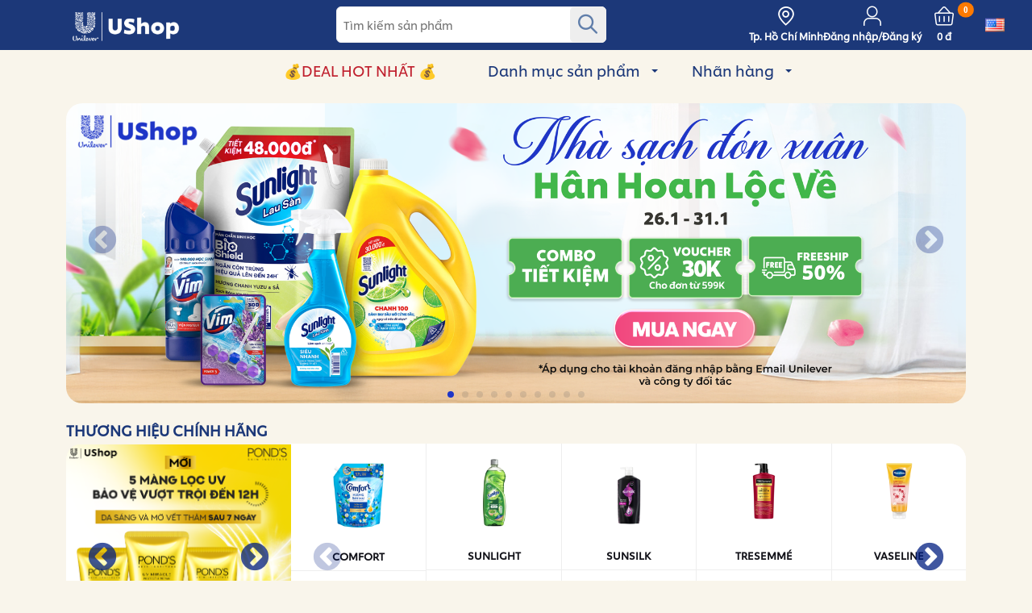

--- FILE ---
content_type: text/html; charset=utf-8
request_url: https://u-shop.vn/
body_size: 24837
content:
<!DOCTYPE html>
<html lang="vi"  class="html-home-page">
<head>
    <title>UShop</title>
    <meta http-equiv="Content-type" content="text/html;charset=UTF-8"/>
    <meta name="description" content=""/>
    <meta name="keywords" content=""/>
    <meta name="generator" content="nopCommerce"/>
    <meta name="viewport" content="width=device-width, initial-scale=1, maximum-scale=1, user-scalable=0, viewport-fit=cover"/>
    <meta name="format-detection" content="telephone=no">
    <link href="../Themes/Emporium/Content/fonts/unilever-shiling/UnileverShilling.woff2" as="font" type="font/woff2" crossorigin/>
    <link href="../Themes/Emporium/Content/icons/emporium-icons.ttf" as="font" type="font/ttf" crossorigin/>
    <link href="../Themes/Emporium/Content/icons/emporium-icons.woff" as="font" type="font/woff" crossorigin/>

    <style>
@media screen and (min-width: 1024px) {
  .master-wrapper-page {
     background-color: /*#ffeeee*/!important; 
  }

  .master-wrapper-page div.header {
     background-color: /*#eb2d72 */!important; 
  }
}

@media screen and (max-width: 1024px) {
  nav a.homepage_category img.img-fluid {
    width: 55px;
  }
}
</style>

    


    
    <!-- Facebook Pixel Code -->
    <script type="8b090d43f1d1c1d4d480030c-text/javascript">

        !function (f, b, e, v, n, t, s) {
            if (f.fbq) return;
            n = f.fbq = function () {
                n.callMethod ? n.callMethod.apply(n, arguments) : n.queue.push(arguments)
            };
            if (!f._fbq) f._fbq = n;
            n.push = n;
            n.loaded = !0;
            n.version = '2.0';
            n.agent = 'plnopcommerce';
            n.queue = [];
            t = b.createElement(e);
            t.async = !0;
            t.src = v;
            s = b.getElementsByTagName(e)[0];
            s.parentNode.insertBefore(t, s)
        }(window, document, 'script', 'https://connect.facebook.net/en_US/fbevents.js');
        
		fbq('init', '2597105603910314', {
			external_id: '464c2f46-f2a8-4ec5-952d-18293ca7cf87'
		});

		fbq('track', 'PageView');

    </script>
    <!-- End Facebook Pixel Code -->
    <!-- Global site tag (gtag.js) - Google Analytics -->
<script async src='https://www.googletagmanager.com/gtag/js?id=G-RH7BGK40GT' type="8b090d43f1d1c1d4d480030c-text/javascript"></script>
<script type="8b090d43f1d1c1d4d480030c-text/javascript">
    window.dataLayer = window.dataLayer || [];
    function gtag() { dataLayer.push(arguments); }
    gtag('js', new Date());

    gtag('config', 'G-RH7BGK40GT');
    
    
</script>

    



    <link href="/bundles/huglmcltjxvn1vrv8p0rs5jdbfxaqogigbynaxlfa3s.css?v=20.01.26.04.12" rel="stylesheet" type="text/css" />

    <script src="/bundles/mfyplptu5jmvghl-vilwaopekpgmii1men_mf05pbbu.min.js?v=20.01.26.04.12" type="8b090d43f1d1c1d4d480030c-text/javascript"></script>

    
    
    
    
    <link rel="apple-touch-icon" sizes="180x180" href="/icons/icons_0/apple-touch-icon.png">
<link rel="icon" type="image/png" sizes="32x32" href="/icons/icons_0/favicon-32x32.png">
<link rel="icon" type="image/png" sizes="192x192" href="/icons/icons_0/android-chrome-192x192.png">
<link rel="icon" type="image/png" sizes="16x16" href="/icons/icons_0/favicon-16x16.png">
<link rel="manifest" href="/icons/icons_0/site.webmanifest">
<link rel="mask-icon" href="/icons/icons_0/safari-pinned-tab.svg" color="#5bbad5">
<link rel="shortcut icon" href="/icons/icons_0/favicon.ico">
<meta name="msapplication-TileColor" content="#2d89ef">
<meta name="msapplication-TileImage" content="/icons/icons_0/mstile-144x144.png">
<meta name="msapplication-config" content="/icons/icons_0/browserconfig.xml">
<meta name="theme-color" content="#ffffff">
    <script type="8b090d43f1d1c1d4d480030c-text/javascript">
    window.insider_object = window.insider_object ?? {};
</script>
<script async="" src="//ushopvn.api.useinsider.com/ins.js?id=10006063" type="8b090d43f1d1c1d4d480030c-text/javascript"></script>
<script type="8b090d43f1d1c1d4d480030c-text/javascript">
</script>

</head>
<body class="home-page-body">



<div class="ajax-loading-block-window" style="display: none">
</div>
<div id="dialog-notifications-success" title="Thông báo" style="display:none;">
</div>
<div id="dialog-notifications-error" title="lỗi" style="display:none;">
</div>
<div id="dialog-notifications-warning" title="Cảnh báo" style="display:none;">
</div>
<div id="bar-notification" class="bar-notification-container" data-close="Gần">
</div>




<div class="master-wrapper-page warehouse-2">
        <div class="responsive-nav-wrapper-parent d-lg-none position-fixed bg-primary">
            <div class="responsive-nav-wrapper position-relative hstack gap-2 p-3 fs-2 lh-1 text-white">
                    <div class="menu-title cursor-pointer px-1 js-menu-opener">
                        <i class="ico-menu"></i>
                    </div>
                                    <div class="mobile-logo">
                        



<a href="/" class="logo">


<img alt="Ushop" title="Ushop" src="https://u-shop.azurewebsites.net/images/thumbs/0012310_Logoushop230x70.png" /></a>
                    </div>

                <div class="ms-auto hstack gap-1">
                        <div class="cursor-pointer" onclick="if (!window.__cfRLUnblockHandlers) return false; chooseStateProvince()" data-cf-modified-8b090d43f1d1c1d4d480030c-="">
                            <i class="ico-location"></i>
                        </div>
                        <div class="shopping-cart-link position-relative px-1">
                        </div>

                </div>
            </div>
        </div>
            <div class="search-header d-none w-100 bg-white">
                <div class="search-box-mobile d-flex gap-3 align-items-center px-3 py-2">
                    <div class="homepage-filter order-last">
                        <a data-bs-toggle="modal" href="#modal-homepage-filter">
                            <i class="ico-filter-1 fs-2 text-primary"></i>
                        </a>
                    </div>
                </div>
            </div>

<div class="header bg-primary">
    
    <div class="header-upper">
    </div>
    <div class="header-lower container-fluid container-lg position-relative clearfix py-lg-2 ">
        <div class="d-none d-lg-block">
            <div class="header-selectors-wrapper">
                
                
                

<div class="language-selector mobile-selector">
        <a class="btn btn-secondary fs-6 fw-bold d-lg-none" href="https://u-shop.vn/changelanguage/3?returnUrl=%2F">
            <i class="ico-globe fs-4 align-sub me-1"></i>
            <span>English</span>
        </a>
        <a class="d-none d-lg-block" href="https://u-shop.vn/changelanguage/3?returnUrl=%2F">
            <img class="d-block" title="English" alt="English"
                 src="/images/flags/us.png "/>
        </a>
</div>
                
            </div>    
        </div>
        <div class="header-logo">
            



<a href="/" class="logo">


<img alt="Ushop" title="Ushop" src="https://u-shop.azurewebsites.net/images/thumbs/0012310_Logoushop230x70.png" /></a>
        </div>
        <div class="d-none d-lg-block">
            <div class="search-box store-search-box d-inline-block rounded-2 flex-fill">
                <form method="get" id="small-search-box-form" class="position-relative" action="/search">
    <input type="text" class="search-box-text rounded-2 text-black-50 d-block" id="small-searchterms" autocomplete="off" name="q" placeholder="Tìm kiếm sản phẩm" aria-label="Tìm kiếm sản phẩm" />
    



<input type="hidden" class="instantSearchResourceElement"
       data-highlightFirstFoundElement="true"
       data-minKeywordLength="3"
       data-defaultProductSortOption="20"
       data-instantSearchUrl="/instantSearchFor"
       data-searchPageUrl="/search"
       data-searchInProductDescriptions="false"
       data-numberOfVisibleProducts="5"/>


    <button type="submit" class="btn search-box-button p-0 rounded-2 fs-2 ">
        <i class="ico-search text-info d-none d-lg-inline"></i>
        <i class="ico-search-lg text-primary d-lg-none"></i>
    </button>
        
        
</form>
            </div>
        </div>
        <div class="header-links-wrapper">
            

<div class="header-links text-white fs-7 hstack justify-content-end gap-3 fw-semibold">
    <ul class="hstack gap-3 mb-0 d-none d-lg-flex">
        

        <li class="cursor-pointer">
            <a class="text-white link-warning" onclick="if (!window.__cfRLUnblockHandlers) return false; chooseStateProvince()" data-cf-modified-8b090d43f1d1c1d4d480030c-="">
                <i class="ico-location d-block mb-1 fs-2 lh-1"></i>
                <span>Tp. H&#x1ED3; Ch&#xED; Minh</span>
            </a>
        </li>
            <li class="cursor-pointer">
                <a href="/loginbyotp" class="text-white link-warning">
                    <i class="ico-user d-block mb-1 fs-2 lh-1"></i>
                    Đăng nhập/Đăng ký
                </a>
                <div class="profile-menu-box">
                    <div class="close-side-menu bg-transparent">
                        <span class="close-side-menu-btn float-end">
                            <i class="ico-close-fill text-primary text-secondary fs-5"></i>
                        </span>
                    </div>
                    <div class="menu-title">Tài khoản</div>
                    <div class="header-form-holder">
                        <a href="/register">
                            <i class="ico-register"></i>
                            Đăng ký
                        </a>
                            <a href="/loginbyotp">
                                <i class="ico-lock"></i>Đăng nhập
                            </a>
                    </div>
                </div>
            </li>
        
    </ul>
        <div class="mobile-flyout-wrapper">
            <div class="close-side-menu">
                <span class="close-side-menu-btn float-end">
                    <i class="ico-close-fill text-primary text-secondary fs-5"></i>
                </span>
            </div>
            <div class="menu-title">Shopping cart</div>
            


    <div id="flyout-cart" class="flyout-cart" data-removeItemFromCartUrl="/EmporiumTheme/RemoveItemFromCart" data-flyoutCartUrl="/EmporiumTheme/FlyoutShoppingCart">
        <div id="topcartlink" class="d-none d-lg-block">
            <a href="/cart" class="icon-cart text-white link-warning">
                <i class="ico-cart d-block mb-lg-1 fs-2 lh-1"></i>
                <span class="cart-qty header-badge position-absolute top-0 start-100 translate-middle badge rounded-circle text-white bg-warning">0</span>
                <span class="cart-label d-none d-lg-block">
0 &#x111;                </span>
            </a>
        </div>
        <div class="mini-shopping-cart">
            <div class="flyout-cart-scroll-area">
                    <p>Bạn không có sản phẩm nào trong giỏ hàng của bạn.</p>
            </div>
        </div>
    </div>
    

        </div>
                
</div>


        </div>
    </div>
    <div class="header-menu-parent">
        <div class="header-menu">
            <div class="close-menu bg-transparent text-primary hstack justify-content-between">
                <span class="close-menu-btn">
                    <i class="ico-arrow-left"></i>
                </span>
            </div>
            



    <ul class="mega-menu homepage"
        data-isRtlEnabled="false"
        data-enableClickForDropDown="false">

        

<li class=" link-danger link-primary d-flex d-lg-inline-flex align-items-center justify-content-center position-relative">
    <a href="https://u-shop.vn/comboqua" class="text-reset link-warning stretched-link " >
        <span> &#x1F4B0;DEAL HOT NH&#x1EA4;T &#x1F4B0;</span>
    </a>
</li>



<li class="has-sublist link-primary d-flex d-lg-inline-flex align-items-center justify-content-center position-relative">
    <a href="#" class="text-reset link-warning  with-subcategories" >
        <span> Danh m&#x1EE5;c s&#x1EA3;n ph&#x1EA9;m</span>
    </a>
        <div class="plus-button position-absolute top-0 end-0 bottom-0 start-0 d-flex justify-content-end align-items-center"
             >
            <i class="ico-down p-3 fw-bold"></i>
        </div>
        <div class="sublist-wrap ">
            <ul class="sublist ps-0">
                <li class="back-button close-menu text-start">
                    <i class="ico-arrow-left"></i>
                </li>
                <li class="menu-item-title">
                    <div class="menu-title">
                        <span>Danh m&#x1EE5;c s&#x1EA3;n ph&#x1EA9;m</span>
                    </div>
                </li>
                

<li class=" link-primary d-flex d-lg-inline-flex align-items-center justify-content-center position-relative">
    <a href="https://u-shop.vn/th%E1%BB%B1c-ph%E1%BA%A9m" class="text-reset link-warning stretched-link " >
        <span> Th&#x1EF1;c Ph&#x1EA9;m</span>
    </a>
</li>



<li class=" link-primary d-flex d-lg-inline-flex align-items-center justify-content-center position-relative">
    <a href="/gi%E1%BA%B7t-gi%C5%A9" class="text-reset link-warning stretched-link " >
        <span> Gi&#x1EB7;t Gi&#x169;</span>
    </a>
</li>



<li class=" link-primary d-flex d-lg-inline-flex align-items-center justify-content-center position-relative">
    <a href="/n%C6%B0%E1%BB%9Bc-x%E1%BA%A3-v%E1%BA%A3i" class="text-reset link-warning stretched-link " >
        <span> N&#x1B0;&#x1EDB;c X&#x1EA3; V&#x1EA3;i</span>
    </a>
</li>



<li class=" link-primary d-flex d-lg-inline-flex align-items-center justify-content-center position-relative">
    <a href="/ch%C4%83m-s%C3%B3c-nh%C3%A0-c%E1%BB%ADa-3" class="text-reset link-warning stretched-link " >
        <span> Ch&#x103;m S&#xF3;c Nh&#xE0; C&#x1EED;a</span>
    </a>
</li>



<li class=" link-primary d-flex d-lg-inline-flex align-items-center justify-content-center position-relative">
    <a href="/kh%E1%BB%AD-m%C3%B9i-2" class="text-reset link-warning stretched-link " >
        <span> Kh&#x1EED; m&#xF9;i</span>
    </a>
</li>



<li class=" link-primary d-flex d-lg-inline-flex align-items-center justify-content-center position-relative">
    <a href="/ch%C4%83m-s%C3%B3c-t%C3%B3c" class="text-reset link-warning stretched-link " >
        <span> Ch&#x103;m S&#xF3;c T&#xF3;c</span>
    </a>
</li>



<li class=" link-primary d-flex d-lg-inline-flex align-items-center justify-content-center position-relative">
    <a href="/ch%C4%83m-s%C3%B3c-c%C6%A1-th%E1%BB%83" class="text-reset link-warning stretched-link " >
        <span> Ch&#x103;m S&#xF3;c C&#x1A1; Th&#x1EC3;</span>
    </a>
</li>



<li class=" link-primary d-flex d-lg-inline-flex align-items-center justify-content-center position-relative">
    <a href="/ch%C4%83m-s%C3%B3c-r%C4%83ng-mi%E1%BB%87ng" class="text-reset link-warning stretched-link " >
        <span> Ch&#x103;m S&#xF3;c R&#x103;ng Mi&#x1EC7;ng</span>
    </a>
</li>



<li class=" link-primary d-flex d-lg-inline-flex align-items-center justify-content-center position-relative">
    <a href="/ch%C4%83m-s%C3%B3c-da" class="text-reset link-warning stretched-link " >
        <span> Ch&#x103;m S&#xF3;c Da</span>
    </a>
</li>



<li class=" link-primary d-flex d-lg-inline-flex align-items-center justify-content-center position-relative">
    <a href="/m%C3%A1y-l%E1%BB%8Dc-n%C6%B0%E1%BB%9Bc" class="text-reset link-warning stretched-link " >
        <span> M&#xE1;y L&#x1ECD;c N&#x1B0;&#x1EDB;c</span>
    </a>
</li>

            </ul>
        </div>
</li>



<li class="has-sublist sublist-overflow-hidden link-primary d-flex d-lg-inline-flex align-items-center justify-content-center position-relative">
    <a href="#" class="text-reset link-warning  with-subcategories" >
        <span> Nh&#xE3;n h&#xE0;ng</span>
    </a>
        <div class="plus-button position-absolute top-0 end-0 bottom-0 start-0 d-flex justify-content-end align-items-center"
             data-bs-toggle=collapse href=#collapseManufacturer-118>
            <i class="ico-down p-3 fw-bold"></i>
        </div>
        <div class="sublist-wrap d-none">
            <ul class="sublist ps-0">
                <li class="back-button close-menu text-start">
                    <i class="ico-arrow-left"></i>
                </li>
                <li class="menu-item-title">
                    <div class="menu-title">
                        <span>Nh&#xE3;n h&#xE0;ng</span>
                    </div>
                </li>
                

<li class=" link-primary d-flex d-lg-inline-flex align-items-center justify-content-center position-relative">
    <a href="/axe-2" class="text-reset link-warning stretched-link " >
        <span> Axe</span>
    </a>
</li>



<li class=" link-primary d-flex d-lg-inline-flex align-items-center justify-content-center position-relative">
    <a href="/clear-2" class="text-reset link-warning stretched-link " >
        <span> Clear</span>
    </a>
</li>



<li class=" link-primary d-flex d-lg-inline-flex align-items-center justify-content-center position-relative">
    <a href="/clear-men-2" class="text-reset link-warning stretched-link " >
        <span> Clear Men</span>
    </a>
</li>



<li class=" link-primary d-flex d-lg-inline-flex align-items-center justify-content-center position-relative">
    <a href="/close-up-2" class="text-reset link-warning stretched-link " >
        <span> CloseUp</span>
    </a>
</li>



<li class=" link-primary d-flex d-lg-inline-flex align-items-center justify-content-center position-relative">
    <a href="/comfort-3" class="text-reset link-warning stretched-link " >
        <span> Comfort</span>
    </a>
</li>



<li class=" link-primary d-flex d-lg-inline-flex align-items-center justify-content-center position-relative">
    <a href="/dove-2" class="text-reset link-warning stretched-link " >
        <span> Dove</span>
    </a>
</li>



<li class=" link-primary d-flex d-lg-inline-flex align-items-center justify-content-center position-relative">
    <a href="/hazeline-2" class="text-reset link-warning stretched-link " >
        <span> Hazeline</span>
    </a>
</li>



<li class=" link-primary d-flex d-lg-inline-flex align-items-center justify-content-center position-relative">
    <a href="/knorr-4" class="text-reset link-warning stretched-link " >
        <span> Knorr</span>
    </a>
</li>



<li class=" link-primary d-flex d-lg-inline-flex align-items-center justify-content-center position-relative">
    <a href="/lifebuoy-2" class="text-reset link-warning stretched-link " >
        <span> Lifebuoy</span>
    </a>
</li>



<li class=" link-primary d-flex d-lg-inline-flex align-items-center justify-content-center position-relative">
    <a href="/lux" class="text-reset link-warning stretched-link " >
        <span> LUX</span>
    </a>
</li>



<li class=" link-primary d-flex d-lg-inline-flex align-items-center justify-content-center position-relative">
    <a href="/omo-2" class="text-reset link-warning stretched-link " >
        <span> Omo</span>
    </a>
</li>



<li class=" link-primary d-flex d-lg-inline-flex align-items-center justify-content-center position-relative">
    <a href="/ponds-2" class="text-reset link-warning stretched-link " >
        <span> Pond&#x27;s</span>
    </a>
</li>



<li class=" link-primary d-flex d-lg-inline-flex align-items-center justify-content-center position-relative">
    <a href="/ps-2" class="text-reset link-warning stretched-link " >
        <span> P/S</span>
    </a>
</li>



<li class=" link-primary d-flex d-lg-inline-flex align-items-center justify-content-center position-relative">
    <a href="/rexona-2" class="text-reset link-warning stretched-link " >
        <span> Rexona</span>
    </a>
</li>



<li class=" link-primary d-flex d-lg-inline-flex align-items-center justify-content-center position-relative">
    <a href="/simple" class="text-reset link-warning stretched-link " >
        <span> Simple</span>
    </a>
</li>



<li class=" link-primary d-flex d-lg-inline-flex align-items-center justify-content-center position-relative">
    <a href="/sunlight-2" class="text-reset link-warning stretched-link " >
        <span> Sunlight</span>
    </a>
</li>



<li class=" link-primary d-flex d-lg-inline-flex align-items-center justify-content-center position-relative">
    <a href="/sunsilk-2" class="text-reset link-warning stretched-link " >
        <span> Sunsilk</span>
    </a>
</li>



<li class=" link-primary d-flex d-lg-inline-flex align-items-center justify-content-center position-relative">
    <a href="/surf-2" class="text-reset link-warning stretched-link " >
        <span> Surf</span>
    </a>
</li>



<li class=" link-primary d-flex d-lg-inline-flex align-items-center justify-content-center position-relative">
    <a href="/tresemm%C3%A9-2" class="text-reset link-warning stretched-link " >
        <span> Tresemm&#xE9;</span>
    </a>
</li>



<li class=" link-primary d-flex d-lg-inline-flex align-items-center justify-content-center position-relative">
    <a href="/vaseline-2" class="text-reset link-warning stretched-link " >
        <span> Vaseline</span>
    </a>
</li>



<li class=" link-primary d-flex d-lg-inline-flex align-items-center justify-content-center position-relative">
    <a href="/vim-2" class="text-reset link-warning stretched-link " >
        <span> Vim</span>
    </a>
</li>



<li class=" link-primary d-flex d-lg-inline-flex align-items-center justify-content-center position-relative">
    <a href="/pureit" class="text-reset link-warning stretched-link " >
        <span> Pureit</span>
    </a>
</li>

            </ul>
        </div>
</li>

    <div class="collapse d-lg-none" id="collapseManufacturer-118">
        <div class="row flex-nowrap mx-3" perfect-scrollbar>
                    <div class="col-4 text-center">
                        <div class="manufacturer-image-wrapper">
                            <a href="/axe-2">
                                <img class="lazyload image-scale-down img-fluid" loading="lazy" src="[data-uri]" data-src="https://u-shop.vn/images/thumbs/0011870_axe.png" />
                            </a>
                        </div>
                    </div>
                    <div class="col-4 text-center">
                        <div class="manufacturer-image-wrapper">
                            <a href="/clear-2">
                                <img class="lazyload image-scale-down img-fluid" loading="lazy" src="[data-uri]" data-src="https://u-shop.vn/images/thumbs/0008553_clear.jpeg" />
                            </a>
                        </div>
                    </div>
                    <div class="col-4 text-center">
                        <div class="manufacturer-image-wrapper">
                            <a href="/clear-men-2">
                                <img class="lazyload image-scale-down img-fluid" loading="lazy" src="[data-uri]" data-src="https://u-shop.vn/images/thumbs/0008554_clear-men.jpeg" />
                            </a>
                        </div>
                    </div>
                    <div class="col-4 text-center">
                        <div class="manufacturer-image-wrapper">
                            <a href="/close-up-2">
                                <img class="lazyload image-scale-down img-fluid" loading="lazy" src="[data-uri]" data-src="https://u-shop.vn/images/thumbs/0017631_closeup.png" />
                            </a>
                        </div>
                    </div>
                    <div class="col-4 text-center">
                        <div class="manufacturer-image-wrapper">
                            <a href="/comfort-3">
                                <img class="lazyload image-scale-down img-fluid" loading="lazy" src="[data-uri]" data-src="https://u-shop.vn/images/thumbs/0017539_comfort.png" />
                            </a>
                        </div>
                    </div>
                    <div class="col-4 text-center">
                        <div class="manufacturer-image-wrapper">
                            <a href="/dove-2">
                                <img class="lazyload image-scale-down img-fluid" loading="lazy" src="[data-uri]" data-src="https://u-shop.vn/images/thumbs/0017629_dove.png" />
                            </a>
                        </div>
                    </div>
                    <div class="col-4 text-center">
                        <div class="manufacturer-image-wrapper">
                            <a href="/hazeline-2">
                                <img class="lazyload image-scale-down img-fluid" loading="lazy" src="[data-uri]" data-src="https://u-shop.vn/images/thumbs/0013210_hazeline.png" />
                            </a>
                        </div>
                    </div>
                    <div class="col-4 text-center">
                        <div class="manufacturer-image-wrapper">
                            <a href="/knorr-4">
                                <img class="lazyload image-scale-down img-fluid" loading="lazy" src="[data-uri]" data-src="https://u-shop.vn/images/thumbs/0008532_knorr.jpeg" />
                            </a>
                        </div>
                    </div>
                    <div class="col-4 text-center">
                        <div class="manufacturer-image-wrapper">
                            <a href="/lifebuoy-2">
                                <img class="lazyload image-scale-down img-fluid" loading="lazy" src="[data-uri]" data-src="https://u-shop.vn/images/thumbs/0017630_lifebuoy.png" />
                            </a>
                        </div>
                    </div>
                    <div class="col-4 text-center">
                        <div class="manufacturer-image-wrapper">
                            <a href="/lux">
                                <img class="lazyload image-scale-down img-fluid" loading="lazy" src="[data-uri]" data-src="https://u-shop.vn/images/thumbs/0008536_lux.jpeg" />
                            </a>
                        </div>
                    </div>
                    <div class="col-4 text-center">
                        <div class="manufacturer-image-wrapper">
                            <a href="/omo-2">
                                <img class="lazyload image-scale-down img-fluid" loading="lazy" src="[data-uri]" data-src="https://u-shop.vn/images/thumbs/0017623_omo.png" />
                            </a>
                        </div>
                    </div>
                    <div class="col-4 text-center">
                        <div class="manufacturer-image-wrapper">
                            <a href="/ponds-2">
                                <img class="lazyload image-scale-down img-fluid" loading="lazy" src="[data-uri]" data-src="https://u-shop.vn/images/thumbs/0017627_ponds.png" />
                            </a>
                        </div>
                    </div>
                    <div class="col-4 text-center">
                        <div class="manufacturer-image-wrapper">
                            <a href="/ps-2">
                                <img class="lazyload image-scale-down img-fluid" loading="lazy" src="[data-uri]" data-src="https://u-shop.vn/images/thumbs/0017621_ps.png" />
                            </a>
                        </div>
                    </div>
                    <div class="col-4 text-center">
                        <div class="manufacturer-image-wrapper">
                            <a href="/rexona-2">
                                <img class="lazyload image-scale-down img-fluid" loading="lazy" src="[data-uri]" data-src="https://u-shop.vn/images/thumbs/0017628_rexona.png" />
                            </a>
                        </div>
                    </div>
                    <div class="col-4 text-center">
                        <div class="manufacturer-image-wrapper">
                            <a href="/simple">
                                <img class="lazyload image-scale-down img-fluid" loading="lazy" src="[data-uri]" data-src="https://u-shop.vn/images/thumbs/0017624_simple.png" />
                            </a>
                        </div>
                    </div>
                    <div class="col-4 text-center">
                        <div class="manufacturer-image-wrapper">
                            <a href="/sunlight-2">
                                <img class="lazyload image-scale-down img-fluid" loading="lazy" src="[data-uri]" data-src="https://u-shop.vn/images/thumbs/0011868_sunlight.png" />
                            </a>
                        </div>
                    </div>
                    <div class="col-4 text-center">
                        <div class="manufacturer-image-wrapper">
                            <a href="/sunsilk-2">
                                <img class="lazyload image-scale-down img-fluid" loading="lazy" src="[data-uri]" data-src="https://u-shop.vn/images/thumbs/0017625_sunsilk.png" />
                            </a>
                        </div>
                    </div>
                    <div class="col-4 text-center">
                        <div class="manufacturer-image-wrapper">
                            <a href="/surf-2">
                                <img class="lazyload image-scale-down img-fluid" loading="lazy" src="[data-uri]" data-src="https://u-shop.vn/images/thumbs/0008545_surf.jpeg" />
                            </a>
                        </div>
                    </div>
                    <div class="col-4 text-center">
                        <div class="manufacturer-image-wrapper">
                            <a href="/tresemm%C3%A9-2">
                                <img class="lazyload image-scale-down img-fluid" loading="lazy" src="[data-uri]" data-src="https://u-shop.vn/images/thumbs/0017622_tresemme.png" />
                            </a>
                        </div>
                    </div>
                    <div class="col-4 text-center">
                        <div class="manufacturer-image-wrapper">
                            <a href="/vaseline-2">
                                <img class="lazyload image-scale-down img-fluid" loading="lazy" src="[data-uri]" data-src="https://u-shop.vn/images/thumbs/0017626_vaseline.png" />
                            </a>
                        </div>
                    </div>
                    <div class="col-4 text-center">
                        <div class="manufacturer-image-wrapper">
                            <a href="/vim-2">
                                <img class="lazyload image-scale-down img-fluid" loading="lazy" src="[data-uri]" data-src="https://u-shop.vn/images/thumbs/0008549_vim.jpeg" />
                            </a>
                        </div>
                    </div>
                    <div class="col-4 text-center">
                        <div class="manufacturer-image-wrapper">
                            <a href="/pureit">
                                <img class="lazyload image-scale-down img-fluid" loading="lazy" src="[data-uri]" data-src="https://u-shop.vn/images/thumbs/0011950_pureit.png" />
                            </a>
                        </div>
                    </div>
        </div>
    </div>

        
    </ul>
    <div class="menu-title"><span>Menu</span></div>
    <ul class="mega-menu-responsive">


<li class=" link-danger link-primary d-flex d-lg-inline-flex align-items-center justify-content-center position-relative">
    <a href="https://u-shop.vn/comboqua" class="text-reset link-warning stretched-link " >
        <span> &#x1F4B0;DEAL HOT NH&#x1EA4;T &#x1F4B0;</span>
    </a>
</li>



<li class="has-sublist link-primary d-flex d-lg-inline-flex align-items-center justify-content-center position-relative">
    <a href="#" class="text-reset link-warning  with-subcategories" >
        <span> Danh m&#x1EE5;c s&#x1EA3;n ph&#x1EA9;m</span>
    </a>
        <div class="plus-button position-absolute top-0 end-0 bottom-0 start-0 d-flex justify-content-end align-items-center"
             >
            <i class="ico-down p-3 fw-bold"></i>
        </div>
        <div class="sublist-wrap ">
            <ul class="sublist ps-0">
                <li class="back-button close-menu text-start">
                    <i class="ico-arrow-left"></i>
                </li>
                <li class="menu-item-title">
                    <div class="menu-title">
                        <span>Danh m&#x1EE5;c s&#x1EA3;n ph&#x1EA9;m</span>
                    </div>
                </li>
                

<li class=" link-primary d-flex d-lg-inline-flex align-items-center justify-content-center position-relative">
    <a href="https://u-shop.vn/th%E1%BB%B1c-ph%E1%BA%A9m" class="text-reset link-warning stretched-link " >
        <span> Th&#x1EF1;c Ph&#x1EA9;m</span>
    </a>
</li>



<li class=" link-primary d-flex d-lg-inline-flex align-items-center justify-content-center position-relative">
    <a href="/gi%E1%BA%B7t-gi%C5%A9" class="text-reset link-warning stretched-link " >
        <span> Gi&#x1EB7;t Gi&#x169;</span>
    </a>
</li>



<li class=" link-primary d-flex d-lg-inline-flex align-items-center justify-content-center position-relative">
    <a href="/n%C6%B0%E1%BB%9Bc-x%E1%BA%A3-v%E1%BA%A3i" class="text-reset link-warning stretched-link " >
        <span> N&#x1B0;&#x1EDB;c X&#x1EA3; V&#x1EA3;i</span>
    </a>
</li>



<li class=" link-primary d-flex d-lg-inline-flex align-items-center justify-content-center position-relative">
    <a href="/ch%C4%83m-s%C3%B3c-nh%C3%A0-c%E1%BB%ADa-3" class="text-reset link-warning stretched-link " >
        <span> Ch&#x103;m S&#xF3;c Nh&#xE0; C&#x1EED;a</span>
    </a>
</li>



<li class=" link-primary d-flex d-lg-inline-flex align-items-center justify-content-center position-relative">
    <a href="/kh%E1%BB%AD-m%C3%B9i-2" class="text-reset link-warning stretched-link " >
        <span> Kh&#x1EED; m&#xF9;i</span>
    </a>
</li>



<li class=" link-primary d-flex d-lg-inline-flex align-items-center justify-content-center position-relative">
    <a href="/ch%C4%83m-s%C3%B3c-t%C3%B3c" class="text-reset link-warning stretched-link " >
        <span> Ch&#x103;m S&#xF3;c T&#xF3;c</span>
    </a>
</li>



<li class=" link-primary d-flex d-lg-inline-flex align-items-center justify-content-center position-relative">
    <a href="/ch%C4%83m-s%C3%B3c-c%C6%A1-th%E1%BB%83" class="text-reset link-warning stretched-link " >
        <span> Ch&#x103;m S&#xF3;c C&#x1A1; Th&#x1EC3;</span>
    </a>
</li>



<li class=" link-primary d-flex d-lg-inline-flex align-items-center justify-content-center position-relative">
    <a href="/ch%C4%83m-s%C3%B3c-r%C4%83ng-mi%E1%BB%87ng" class="text-reset link-warning stretched-link " >
        <span> Ch&#x103;m S&#xF3;c R&#x103;ng Mi&#x1EC7;ng</span>
    </a>
</li>



<li class=" link-primary d-flex d-lg-inline-flex align-items-center justify-content-center position-relative">
    <a href="/ch%C4%83m-s%C3%B3c-da" class="text-reset link-warning stretched-link " >
        <span> Ch&#x103;m S&#xF3;c Da</span>
    </a>
</li>



<li class=" link-primary d-flex d-lg-inline-flex align-items-center justify-content-center position-relative">
    <a href="/m%C3%A1y-l%E1%BB%8Dc-n%C6%B0%E1%BB%9Bc" class="text-reset link-warning stretched-link " >
        <span> M&#xE1;y L&#x1ECD;c N&#x1B0;&#x1EDB;c</span>
    </a>
</li>

            </ul>
        </div>
</li>



<li class="has-sublist sublist-overflow-hidden link-primary d-flex d-lg-inline-flex align-items-center justify-content-center position-relative">
    <a href="#" class="text-reset link-warning  with-subcategories" >
        <span> Nh&#xE3;n h&#xE0;ng</span>
    </a>
        <div class="plus-button position-absolute top-0 end-0 bottom-0 start-0 d-flex justify-content-end align-items-center"
             data-bs-toggle=collapse href=#collapseManufacturer-118>
            <i class="ico-down p-3 fw-bold"></i>
        </div>
        <div class="sublist-wrap d-none">
            <ul class="sublist ps-0">
                <li class="back-button close-menu text-start">
                    <i class="ico-arrow-left"></i>
                </li>
                <li class="menu-item-title">
                    <div class="menu-title">
                        <span>Nh&#xE3;n h&#xE0;ng</span>
                    </div>
                </li>
                

<li class=" link-primary d-flex d-lg-inline-flex align-items-center justify-content-center position-relative">
    <a href="/axe-2" class="text-reset link-warning stretched-link " >
        <span> Axe</span>
    </a>
</li>



<li class=" link-primary d-flex d-lg-inline-flex align-items-center justify-content-center position-relative">
    <a href="/clear-2" class="text-reset link-warning stretched-link " >
        <span> Clear</span>
    </a>
</li>



<li class=" link-primary d-flex d-lg-inline-flex align-items-center justify-content-center position-relative">
    <a href="/clear-men-2" class="text-reset link-warning stretched-link " >
        <span> Clear Men</span>
    </a>
</li>



<li class=" link-primary d-flex d-lg-inline-flex align-items-center justify-content-center position-relative">
    <a href="/close-up-2" class="text-reset link-warning stretched-link " >
        <span> CloseUp</span>
    </a>
</li>



<li class=" link-primary d-flex d-lg-inline-flex align-items-center justify-content-center position-relative">
    <a href="/comfort-3" class="text-reset link-warning stretched-link " >
        <span> Comfort</span>
    </a>
</li>



<li class=" link-primary d-flex d-lg-inline-flex align-items-center justify-content-center position-relative">
    <a href="/dove-2" class="text-reset link-warning stretched-link " >
        <span> Dove</span>
    </a>
</li>



<li class=" link-primary d-flex d-lg-inline-flex align-items-center justify-content-center position-relative">
    <a href="/hazeline-2" class="text-reset link-warning stretched-link " >
        <span> Hazeline</span>
    </a>
</li>



<li class=" link-primary d-flex d-lg-inline-flex align-items-center justify-content-center position-relative">
    <a href="/knorr-4" class="text-reset link-warning stretched-link " >
        <span> Knorr</span>
    </a>
</li>



<li class=" link-primary d-flex d-lg-inline-flex align-items-center justify-content-center position-relative">
    <a href="/lifebuoy-2" class="text-reset link-warning stretched-link " >
        <span> Lifebuoy</span>
    </a>
</li>



<li class=" link-primary d-flex d-lg-inline-flex align-items-center justify-content-center position-relative">
    <a href="/lux" class="text-reset link-warning stretched-link " >
        <span> LUX</span>
    </a>
</li>



<li class=" link-primary d-flex d-lg-inline-flex align-items-center justify-content-center position-relative">
    <a href="/omo-2" class="text-reset link-warning stretched-link " >
        <span> Omo</span>
    </a>
</li>



<li class=" link-primary d-flex d-lg-inline-flex align-items-center justify-content-center position-relative">
    <a href="/ponds-2" class="text-reset link-warning stretched-link " >
        <span> Pond&#x27;s</span>
    </a>
</li>



<li class=" link-primary d-flex d-lg-inline-flex align-items-center justify-content-center position-relative">
    <a href="/ps-2" class="text-reset link-warning stretched-link " >
        <span> P/S</span>
    </a>
</li>



<li class=" link-primary d-flex d-lg-inline-flex align-items-center justify-content-center position-relative">
    <a href="/rexona-2" class="text-reset link-warning stretched-link " >
        <span> Rexona</span>
    </a>
</li>



<li class=" link-primary d-flex d-lg-inline-flex align-items-center justify-content-center position-relative">
    <a href="/simple" class="text-reset link-warning stretched-link " >
        <span> Simple</span>
    </a>
</li>



<li class=" link-primary d-flex d-lg-inline-flex align-items-center justify-content-center position-relative">
    <a href="/sunlight-2" class="text-reset link-warning stretched-link " >
        <span> Sunlight</span>
    </a>
</li>



<li class=" link-primary d-flex d-lg-inline-flex align-items-center justify-content-center position-relative">
    <a href="/sunsilk-2" class="text-reset link-warning stretched-link " >
        <span> Sunsilk</span>
    </a>
</li>



<li class=" link-primary d-flex d-lg-inline-flex align-items-center justify-content-center position-relative">
    <a href="/surf-2" class="text-reset link-warning stretched-link " >
        <span> Surf</span>
    </a>
</li>



<li class=" link-primary d-flex d-lg-inline-flex align-items-center justify-content-center position-relative">
    <a href="/tresemm%C3%A9-2" class="text-reset link-warning stretched-link " >
        <span> Tresemm&#xE9;</span>
    </a>
</li>



<li class=" link-primary d-flex d-lg-inline-flex align-items-center justify-content-center position-relative">
    <a href="/vaseline-2" class="text-reset link-warning stretched-link " >
        <span> Vaseline</span>
    </a>
</li>



<li class=" link-primary d-flex d-lg-inline-flex align-items-center justify-content-center position-relative">
    <a href="/vim-2" class="text-reset link-warning stretched-link " >
        <span> Vim</span>
    </a>
</li>



<li class=" link-primary d-flex d-lg-inline-flex align-items-center justify-content-center position-relative">
    <a href="/pureit" class="text-reset link-warning stretched-link " >
        <span> Pureit</span>
    </a>
</li>

            </ul>
        </div>
</li>

    <div class="collapse d-lg-none" id="collapseManufacturer-118">
        <div class="row flex-nowrap mx-3" perfect-scrollbar>
                    <div class="col-4 text-center">
                        <div class="manufacturer-image-wrapper">
                            <a href="/axe-2">
                                <img class="lazyload image-scale-down img-fluid" loading="lazy" src="[data-uri]" data-src="https://u-shop.vn/images/thumbs/0011870_axe.png" />
                            </a>
                        </div>
                    </div>
                    <div class="col-4 text-center">
                        <div class="manufacturer-image-wrapper">
                            <a href="/clear-2">
                                <img class="lazyload image-scale-down img-fluid" loading="lazy" src="[data-uri]" data-src="https://u-shop.vn/images/thumbs/0008553_clear.jpeg" />
                            </a>
                        </div>
                    </div>
                    <div class="col-4 text-center">
                        <div class="manufacturer-image-wrapper">
                            <a href="/clear-men-2">
                                <img class="lazyload image-scale-down img-fluid" loading="lazy" src="[data-uri]" data-src="https://u-shop.vn/images/thumbs/0008554_clear-men.jpeg" />
                            </a>
                        </div>
                    </div>
                    <div class="col-4 text-center">
                        <div class="manufacturer-image-wrapper">
                            <a href="/close-up-2">
                                <img class="lazyload image-scale-down img-fluid" loading="lazy" src="[data-uri]" data-src="https://u-shop.vn/images/thumbs/0017631_closeup.png" />
                            </a>
                        </div>
                    </div>
                    <div class="col-4 text-center">
                        <div class="manufacturer-image-wrapper">
                            <a href="/comfort-3">
                                <img class="lazyload image-scale-down img-fluid" loading="lazy" src="[data-uri]" data-src="https://u-shop.vn/images/thumbs/0017539_comfort.png" />
                            </a>
                        </div>
                    </div>
                    <div class="col-4 text-center">
                        <div class="manufacturer-image-wrapper">
                            <a href="/dove-2">
                                <img class="lazyload image-scale-down img-fluid" loading="lazy" src="[data-uri]" data-src="https://u-shop.vn/images/thumbs/0017629_dove.png" />
                            </a>
                        </div>
                    </div>
                    <div class="col-4 text-center">
                        <div class="manufacturer-image-wrapper">
                            <a href="/hazeline-2">
                                <img class="lazyload image-scale-down img-fluid" loading="lazy" src="[data-uri]" data-src="https://u-shop.vn/images/thumbs/0013210_hazeline.png" />
                            </a>
                        </div>
                    </div>
                    <div class="col-4 text-center">
                        <div class="manufacturer-image-wrapper">
                            <a href="/knorr-4">
                                <img class="lazyload image-scale-down img-fluid" loading="lazy" src="[data-uri]" data-src="https://u-shop.vn/images/thumbs/0008532_knorr.jpeg" />
                            </a>
                        </div>
                    </div>
                    <div class="col-4 text-center">
                        <div class="manufacturer-image-wrapper">
                            <a href="/lifebuoy-2">
                                <img class="lazyload image-scale-down img-fluid" loading="lazy" src="[data-uri]" data-src="https://u-shop.vn/images/thumbs/0017630_lifebuoy.png" />
                            </a>
                        </div>
                    </div>
                    <div class="col-4 text-center">
                        <div class="manufacturer-image-wrapper">
                            <a href="/lux">
                                <img class="lazyload image-scale-down img-fluid" loading="lazy" src="[data-uri]" data-src="https://u-shop.vn/images/thumbs/0008536_lux.jpeg" />
                            </a>
                        </div>
                    </div>
                    <div class="col-4 text-center">
                        <div class="manufacturer-image-wrapper">
                            <a href="/omo-2">
                                <img class="lazyload image-scale-down img-fluid" loading="lazy" src="[data-uri]" data-src="https://u-shop.vn/images/thumbs/0017623_omo.png" />
                            </a>
                        </div>
                    </div>
                    <div class="col-4 text-center">
                        <div class="manufacturer-image-wrapper">
                            <a href="/ponds-2">
                                <img class="lazyload image-scale-down img-fluid" loading="lazy" src="[data-uri]" data-src="https://u-shop.vn/images/thumbs/0017627_ponds.png" />
                            </a>
                        </div>
                    </div>
                    <div class="col-4 text-center">
                        <div class="manufacturer-image-wrapper">
                            <a href="/ps-2">
                                <img class="lazyload image-scale-down img-fluid" loading="lazy" src="[data-uri]" data-src="https://u-shop.vn/images/thumbs/0017621_ps.png" />
                            </a>
                        </div>
                    </div>
                    <div class="col-4 text-center">
                        <div class="manufacturer-image-wrapper">
                            <a href="/rexona-2">
                                <img class="lazyload image-scale-down img-fluid" loading="lazy" src="[data-uri]" data-src="https://u-shop.vn/images/thumbs/0017628_rexona.png" />
                            </a>
                        </div>
                    </div>
                    <div class="col-4 text-center">
                        <div class="manufacturer-image-wrapper">
                            <a href="/simple">
                                <img class="lazyload image-scale-down img-fluid" loading="lazy" src="[data-uri]" data-src="https://u-shop.vn/images/thumbs/0017624_simple.png" />
                            </a>
                        </div>
                    </div>
                    <div class="col-4 text-center">
                        <div class="manufacturer-image-wrapper">
                            <a href="/sunlight-2">
                                <img class="lazyload image-scale-down img-fluid" loading="lazy" src="[data-uri]" data-src="https://u-shop.vn/images/thumbs/0011868_sunlight.png" />
                            </a>
                        </div>
                    </div>
                    <div class="col-4 text-center">
                        <div class="manufacturer-image-wrapper">
                            <a href="/sunsilk-2">
                                <img class="lazyload image-scale-down img-fluid" loading="lazy" src="[data-uri]" data-src="https://u-shop.vn/images/thumbs/0017625_sunsilk.png" />
                            </a>
                        </div>
                    </div>
                    <div class="col-4 text-center">
                        <div class="manufacturer-image-wrapper">
                            <a href="/surf-2">
                                <img class="lazyload image-scale-down img-fluid" loading="lazy" src="[data-uri]" data-src="https://u-shop.vn/images/thumbs/0008545_surf.jpeg" />
                            </a>
                        </div>
                    </div>
                    <div class="col-4 text-center">
                        <div class="manufacturer-image-wrapper">
                            <a href="/tresemm%C3%A9-2">
                                <img class="lazyload image-scale-down img-fluid" loading="lazy" src="[data-uri]" data-src="https://u-shop.vn/images/thumbs/0017622_tresemme.png" />
                            </a>
                        </div>
                    </div>
                    <div class="col-4 text-center">
                        <div class="manufacturer-image-wrapper">
                            <a href="/vaseline-2">
                                <img class="lazyload image-scale-down img-fluid" loading="lazy" src="[data-uri]" data-src="https://u-shop.vn/images/thumbs/0017626_vaseline.png" />
                            </a>
                        </div>
                    </div>
                    <div class="col-4 text-center">
                        <div class="manufacturer-image-wrapper">
                            <a href="/vim-2">
                                <img class="lazyload image-scale-down img-fluid" loading="lazy" src="[data-uri]" data-src="https://u-shop.vn/images/thumbs/0008549_vim.jpeg" />
                            </a>
                        </div>
                    </div>
                    <div class="col-4 text-center">
                        <div class="manufacturer-image-wrapper">
                            <a href="/pureit">
                                <img class="lazyload image-scale-down img-fluid" loading="lazy" src="[data-uri]" data-src="https://u-shop.vn/images/thumbs/0011950_pureit.png" />
                            </a>
                        </div>
                    </div>
        </div>
    </div>

        
    </ul>
    
            <div class="mobile-menu-items"></div>
        </div>
    </div>
    
</div>

    
    <div class="margin-header d-none d-lg-block"></div>
    <div class="overlayOffCanvas"></div>

    <div class="master-wrapper-content container-fluid container-lg pt-lg-0 pb-3">
            <ul class="homepage-menu position-relative d-none d-lg-block mb-3 mx-lg-auto text-center">
            </ul>
            <div class="homepage-slider-container">
                <div class="homepage-banner rounded-4 overflow-hidden">
                    


<div class="slider-wrapper theme-homepage-main-slider no-captions">
        <div id="WidgetSlider-home_page_main_slider-1" class="nivoSlider">
                            <div class="slide slide-center">
                    <a href="https://u-shop.vn/ch%C4%83m-s%C3%B3c-nh%C3%A0-c%E1%BB%ADa-3" title=""><picture><source media="(min-width: 768px)" srcset="https://u-shop.vn/images/thumbs/0018434_NhaSachDonXuan_1320x440.png"><source media="(max-width: 767px)" srcset="https://u-shop.vn/images/thumbs/0018433_NhaSachDonXuan_1125x512.png"><img class="img-fluid" src="https://u-shop.vn/images/thumbs/0018434_NhaSachDonXuan_1320x440.png"alt="banner" title=""/></picture></a><div class="slide-caption"></div>
                </div>
                <div class="slide slide-hide">
                    <a href="https://u-shop.vn/sale-to-trong-thang" title=""><picture><source media="(min-width: 768px)" srcset="https://u-shop.vn/images/thumbs/0018429_PAYDAY T1_1320x440.png"><source media="(max-width: 767px)" srcset="https://u-shop.vn/images/thumbs/0018430_PAYDAYT11125x512.png"><img class="img-fluid" src="https://u-shop.vn/images/thumbs/0018429_PAYDAY T1_1320x440.png"alt="banner" title=""/></picture></a><div class="slide-caption"></div>
                </div>
                <div class="slide slide-hide">
                    <a href="https://u-shop.vn/comboqua" title=""><picture><source media="(min-width: 768px)" srcset="https://u-shop.vn/images/thumbs/0018418_Thứ 4 Vui Vẻ_1320x440.png"><source media="(max-width: 767px)" srcset="https://u-shop.vn/images/thumbs/0018417_THỨ41125x512FN.png"><img class="img-fluid" src="https://u-shop.vn/images/thumbs/0018418_Thứ 4 Vui Vẻ_1320x440.png"alt="banner" title=""/></picture></a><div class="slide-caption"></div>
                </div>
                <div class="slide slide-hide">
                    <a href="https://u-shop.vn/comboqua" title=""><picture><source media="(min-width: 768px)" srcset="https://u-shop.vn/images/thumbs/0018393_SĂN DEAL HỜI_1320x440.png"><source media="(max-width: 767px)" srcset="https://u-shop.vn/images/thumbs/0018412_SĂNDEALHỜI1125x512.png"><img class="img-fluid" src="https://u-shop.vn/images/thumbs/0018393_SĂN DEAL HỜI_1320x440.png"alt="banner" title=""/></picture></a><div class="slide-caption"></div>
                </div>
                <div class="slide slide-hide">
                    <a href="https://u-shop.vn/b%C3%A0n-ch%E1%BA%A3i-%C4%91i%E1%BB%87n-ps" title=""><picture><source media="(min-width: 768px)" srcset="https://u-shop.vn/images/thumbs/0018387_ORAL 22.12_1320x440.png"><source media="(max-width: 767px)" srcset="https://u-shop.vn/images/thumbs/0018388_ORALB22121125x512.png"><img class="img-fluid" src="https://u-shop.vn/images/thumbs/0018387_ORAL 22.12_1320x440.png"alt="banner" title=""/></picture></a><div class="slide-caption"></div>
                </div>
                <div class="slide slide-hide">
                    <a href="https://u-shop.vn/combo-2-b%E1%BB%8Dt-tuy%E1%BA%BFt-%C4%91a-n%C4%83ng-vim-t%E1%BA%A9y-b%E1%BB%93n-c%E1%BA%A7u-v%C3%A0-nh%C3%A0-v%E1%BB%87-sinh-500ml" title=""><picture><source media="(min-width: 768px)" srcset="https://u-shop.vn/images/thumbs/0018358_VIM_1320x440.png"><source media="(max-width: 767px)" srcset="https://u-shop.vn/images/thumbs/0018359_VIM1125x512.png"><img class="img-fluid" src="https://u-shop.vn/images/thumbs/0018358_VIM_1320x440.png"alt="banner" title=""/></picture></a><div class="slide-caption"></div>
                </div>
                <div class="slide slide-hide">
                    <a href="https://u-shop.vn/simple" title=""><picture><source media="(min-width: 768px)" srcset="https://u-shop.vn/images/thumbs/0018324_Simple_1320x440.png"><source media="(max-width: 767px)" srcset="https://u-shop.vn/images/thumbs/0018325_Simple1125x512.png"><img class="img-fluid" src="https://u-shop.vn/images/thumbs/0018324_Simple_1320x440.png"alt="banner" title=""/></picture></a><div class="slide-caption"></div>
                </div>
                <div class="slide slide-hide">
                    <a href="https://u-shop.vn/kem-chong-nang" title=""><picture><source media="(min-width: 768px)" srcset="https://u-shop.vn/images/thumbs/0018074_1320x440.png"><source media="(max-width: 767px)" srcset="https://u-shop.vn/images/thumbs/0018076_1125x512.png"><img class="img-fluid" src="https://u-shop.vn/images/thumbs/0018074_1320x440.png"alt="banner" title=""/></picture></a><div class="slide-caption"></div>
                </div>
                <div class="slide slide-hide">
                    <a href="https://u-shop.vn/tresemm%C3%A9-2" title=""><picture><source media="(min-width: 768px)" srcset="https://u-shop.vn/images/thumbs/0018083_1320x440.png"><source media="(max-width: 767px)" srcset="https://u-shop.vn/images/thumbs/0018080_1125x512.png"><img class="img-fluid" src="https://u-shop.vn/images/thumbs/0018083_1320x440.png"alt="banner" title=""/></picture></a><div class="slide-caption"></div>
                </div>
                <div class="slide slide-hide">
                    <picture><source media="(min-width: 768px)" srcset="https://u-shop.vn/images/thumbs/0018141_1320x440.jpeg"><source media="(max-width: 767px)" srcset="https://u-shop.vn/images/thumbs/0018142_1125x512.jpeg"><img class="img-fluid" src="https://u-shop.vn/images/thumbs/0018141_1320x440.jpeg"alt="banner" title=""/></picture><div class="slide-caption"></div>
                </div>
        </div>
        
</div>
                </div>
            </div>

        




<div class="ajaxCartInfo" data-getAjaxCartButtonUrl="/NopAjaxCart/GetAjaxCartButtonsAjax"
     data-productPageAddToCartButtonSelector=".add-to-cart-button"
     data-productBoxAddToCartButtonSelector=".product-box-add-to-cart-button"
     data-productBoxProductItemElementSelector=".product-item"
     data-enableOnProductPage="False"
     data-enableOnCatalogPages="True"
     data-miniShoppingCartQuatityFormattingResource="{0}"
     data-miniWishlistQuatityFormattingResource="{0}"
     data-addToWishlistButtonSelector="">
</div>

<input id="addProductVariantToCartUrl" name="addProductVariantToCartUrl" type="hidden" value="/AddProductFromProductDetailsPageToCartAjax" />
<input id="addProductToCartUrl" name="addProductToCartUrl" type="hidden" value="/AddProductToCartAjax" />
<input id="miniShoppingCartUrl" name="miniShoppingCartUrl" type="hidden" value="/MiniShoppingCart" />
<input id="flyoutShoppingCartUrl" name="flyoutShoppingCartUrl" type="hidden" value="/NopAjaxCartFlyoutShoppingCart" />
<input id="checkProductAttributesUrl" name="checkProductAttributesUrl" type="hidden" value="/CheckIfProductOrItsAssociatedProductsHasAttributes" />
<input id="getMiniProductDetailsViewUrl" name="getMiniProductDetailsViewUrl" type="hidden" value="/GetMiniProductDetailsView" />
<input id="flyoutShoppingCartPanelSelector" name="flyoutShoppingCartPanelSelector" type="hidden" value="#flyout-cart" />
<input id="shoppingCartMenuLinkSelector" name="shoppingCartMenuLinkSelector" type="hidden" value=".cart-qty" />
<input id="wishlistMenuLinkSelector" name="wishlistMenuLinkSelector" type="hidden" value="span.wishlist-qty" />




        <div class="master-column-wrapper">
            




<div class="row">
    <div class="center-1 col-12">
        
        
<input id="home-page-carousel-breakpoints" type="hidden" value="[{&quot;breakpoint&quot;:1600,&quot;settings&quot;:{&quot;slidesToShow&quot;:3}},{&quot;breakpoint&quot;:1024,&quot;settings&quot;:{&quot;slidesToShow&quot;:2}},{&quot;breakpoint&quot;:600,&quot;settings&quot;:{&quot;slidesToShow&quot;:1}}]"/>

<div class="page home-page">
    <div class="page-body">
        
        

        

        

        
<h4 class="text-primary text-uppercase mt-4">Thương hiệu chính hãng</h4>
        
        <div class="clearfix d-none d-lg-block">
            <div class="gx-0 hstack overflow-hidden rounded-4">
                <div class="w-25">
                    


<div class="slider-wrapper theme-emporium-manu-desk no-captions">
        <div id="WidgetSlider-home_page_before_manufacture-30" class="nivoSlider">
                            <div class="slide slide-center">
                    <a href="https://u-shop.vn/tresemm%C3%A9-2" title=""><picture><source media="(min-width: 768px)" srcset="https://u-shop.vn/images/thumbs/0018125_Desktop.png"><source media="(max-width: 767px)" srcset="https://u-shop.vn/images/thumbs/0018126_Mobile.png"><img class="img-fluid" src="https://u-shop.vn/images/thumbs/0018125_Desktop.png"alt="banner" title=""/></picture></a><div class="slide-caption"></div>
                </div>
                <div class="slide slide-hide">
                    <a href="https://u-shop.vn/kem-chong-nang" title=""><picture><source media="(min-width: 768px)" srcset="https://u-shop.vn/images/thumbs/0018131_Desktop.png"><source media="(max-width: 767px)" srcset="https://u-shop.vn/images/thumbs/0018138_Mobile.png"><img class="img-fluid" src="https://u-shop.vn/images/thumbs/0018131_Desktop.png"alt="banner" title=""/></picture></a><div class="slide-caption"></div>
                </div>
        </div>
        
</div>
                </div>
                <div class="w-75">
                    


    <div id="jcarousel-19-175" class="jCarouselMainWrapper ">
        <div class="nop-jcarousel manufacturer-grid">
            <div class="slick-carousel-1" data-numberOfVisibleItems="5">
                                    <div id="item-grid-manufacturer" class="bg-white">
                                <div class="item-grid">
                                <div class="vstack"> 
<div class="item-box manufacturer-item homepage_category bg-white">
    <div class="picture">
        <a href="/comfort-3" >
            <img class="img-fluid" alt="H&#xEC;nh &#x1EA3;nh cho nh&#xE0; s&#x1EA3;n xu&#x1EA5;t Comfort" src="https://www.u-shop.vn/images/thumbs/0017539_comfort_158.png" title="Hi&#x1EC3;n th&#x1ECB; c&#xE1;c s&#x1EA3;n ph&#x1EA9;m &#x111;&#x1B0;&#x1EE3;c s&#x1EA3;n xu&#x1EA5;t b&#x1EDF;i Comfort"/>
        </a>
    </div>
    <div class="title text-center">
        <a class="pt-1 pb-2 px-0 text-dark link-info stretched-link" href="/comfort-3" title="Hi&#x1EC3;n th&#x1ECB; c&#xE1;c s&#x1EA3;n ph&#x1EA9;m &#x111;&#x1B0;&#x1EE3;c s&#x1EA3;n xu&#x1EA5;t b&#x1EDF;i Comfort">
            Comfort
        </a>
    </div>
</div><div class="item-box manufacturer-item homepage_category bg-white">
    <div class="picture">
        <a href="/omo-2" >
            <img class="img-fluid" alt="H&#xEC;nh &#x1EA3;nh cho nh&#xE0; s&#x1EA3;n xu&#x1EA5;t Omo" src="https://www.u-shop.vn/images/thumbs/0017623_omo_158.png" title="Hi&#x1EC3;n th&#x1ECB; c&#xE1;c s&#x1EA3;n ph&#x1EA9;m &#x111;&#x1B0;&#x1EE3;c s&#x1EA3;n xu&#x1EA5;t b&#x1EDF;i Omo"/>
        </a>
    </div>
    <div class="title text-center">
        <a class="pt-1 pb-2 px-0 text-dark link-info stretched-link" href="/omo-2" title="Hi&#x1EC3;n th&#x1ECB; c&#xE1;c s&#x1EA3;n ph&#x1EA9;m &#x111;&#x1B0;&#x1EE3;c s&#x1EA3;n xu&#x1EA5;t b&#x1EDF;i Omo">
            Omo
        </a>
    </div>
</div>                                </div>
                                </div> 
                                <div class="item-grid">
                                <div class="vstack"> 
<div class="item-box manufacturer-item homepage_category bg-white">
    <div class="picture">
        <a href="/sunlight-2" >
            <img class="img-fluid" alt="H&#xEC;nh &#x1EA3;nh cho nh&#xE0; s&#x1EA3;n xu&#x1EA5;t Sunlight" src="https://www.u-shop.vn/images/thumbs/0011868_sunlight_158.png" title="Hi&#x1EC3;n th&#x1ECB; c&#xE1;c s&#x1EA3;n ph&#x1EA9;m &#x111;&#x1B0;&#x1EE3;c s&#x1EA3;n xu&#x1EA5;t b&#x1EDF;i Sunlight"/>
        </a>
    </div>
    <div class="title text-center">
        <a class="pt-1 pb-2 px-0 text-dark link-info stretched-link" href="/sunlight-2" title="Hi&#x1EC3;n th&#x1ECB; c&#xE1;c s&#x1EA3;n ph&#x1EA9;m &#x111;&#x1B0;&#x1EE3;c s&#x1EA3;n xu&#x1EA5;t b&#x1EDF;i Sunlight">
            Sunlight
        </a>
    </div>
</div><div class="item-box manufacturer-item homepage_category bg-white">
    <div class="picture">
        <a href="/vim-2" >
            <img class="img-fluid" alt="H&#xEC;nh &#x1EA3;nh cho nh&#xE0; s&#x1EA3;n xu&#x1EA5;t Vim" src="https://www.u-shop.vn/images/thumbs/0008549_vim_158.jpeg" title="Hi&#x1EC3;n th&#x1ECB; c&#xE1;c s&#x1EA3;n ph&#x1EA9;m &#x111;&#x1B0;&#x1EE3;c s&#x1EA3;n xu&#x1EA5;t b&#x1EDF;i Vim"/>
        </a>
    </div>
    <div class="title text-center">
        <a class="pt-1 pb-2 px-0 text-dark link-info stretched-link" href="/vim-2" title="Hi&#x1EC3;n th&#x1ECB; c&#xE1;c s&#x1EA3;n ph&#x1EA9;m &#x111;&#x1B0;&#x1EE3;c s&#x1EA3;n xu&#x1EA5;t b&#x1EDF;i Vim">
            Vim
        </a>
    </div>
</div>                                </div>
                                </div> 
                                <div class="item-grid">
                                <div class="vstack"> 
<div class="item-box manufacturer-item homepage_category bg-white">
    <div class="picture">
        <a href="/sunsilk-2" >
            <img class="img-fluid" alt="H&#xEC;nh &#x1EA3;nh cho nh&#xE0; s&#x1EA3;n xu&#x1EA5;t Sunsilk" src="https://www.u-shop.vn/images/thumbs/0017625_sunsilk_158.png" title="Hi&#x1EC3;n th&#x1ECB; c&#xE1;c s&#x1EA3;n ph&#x1EA9;m &#x111;&#x1B0;&#x1EE3;c s&#x1EA3;n xu&#x1EA5;t b&#x1EDF;i Sunsilk"/>
        </a>
    </div>
    <div class="title text-center">
        <a class="pt-1 pb-2 px-0 text-dark link-info stretched-link" href="/sunsilk-2" title="Hi&#x1EC3;n th&#x1ECB; c&#xE1;c s&#x1EA3;n ph&#x1EA9;m &#x111;&#x1B0;&#x1EE3;c s&#x1EA3;n xu&#x1EA5;t b&#x1EDF;i Sunsilk">
            Sunsilk
        </a>
    </div>
</div><div class="item-box manufacturer-item homepage_category bg-white">
    <div class="picture">
        <a href="/surf-2" >
            <img class="img-fluid" alt="H&#xEC;nh &#x1EA3;nh cho nh&#xE0; s&#x1EA3;n xu&#x1EA5;t Surf" src="https://www.u-shop.vn/images/thumbs/0008545_surf_158.jpeg" title="Hi&#x1EC3;n th&#x1ECB; c&#xE1;c s&#x1EA3;n ph&#x1EA9;m &#x111;&#x1B0;&#x1EE3;c s&#x1EA3;n xu&#x1EA5;t b&#x1EDF;i Surf"/>
        </a>
    </div>
    <div class="title text-center">
        <a class="pt-1 pb-2 px-0 text-dark link-info stretched-link" href="/surf-2" title="Hi&#x1EC3;n th&#x1ECB; c&#xE1;c s&#x1EA3;n ph&#x1EA9;m &#x111;&#x1B0;&#x1EE3;c s&#x1EA3;n xu&#x1EA5;t b&#x1EDF;i Surf">
            Surf
        </a>
    </div>
</div>                                </div>
                                </div> 
                                <div class="item-grid">
                                <div class="vstack"> 
<div class="item-box manufacturer-item homepage_category bg-white">
    <div class="picture">
        <a href="/tresemm%C3%A9-2" >
            <img class="img-fluid" alt="H&#xEC;nh &#x1EA3;nh cho nh&#xE0; s&#x1EA3;n xu&#x1EA5;t Tresemm&#xE9;" src="https://www.u-shop.vn/images/thumbs/0017622_tresemme_158.png" title="Hi&#x1EC3;n th&#x1ECB; c&#xE1;c s&#x1EA3;n ph&#x1EA9;m &#x111;&#x1B0;&#x1EE3;c s&#x1EA3;n xu&#x1EA5;t b&#x1EDF;i Tresemm&#xE9;"/>
        </a>
    </div>
    <div class="title text-center">
        <a class="pt-1 pb-2 px-0 text-dark link-info stretched-link" href="/tresemm%C3%A9-2" title="Hi&#x1EC3;n th&#x1ECB; c&#xE1;c s&#x1EA3;n ph&#x1EA9;m &#x111;&#x1B0;&#x1EE3;c s&#x1EA3;n xu&#x1EA5;t b&#x1EDF;i Tresemm&#xE9;">
            Tresemm&#xE9;
        </a>
    </div>
</div><div class="item-box manufacturer-item homepage_category bg-white">
    <div class="picture">
        <a href="/simple" >
            <img class="img-fluid" alt="H&#xEC;nh &#x1EA3;nh cho nh&#xE0; s&#x1EA3;n xu&#x1EA5;t Simple" src="https://www.u-shop.vn/images/thumbs/0017624_simple_158.png" title="Hi&#x1EC3;n th&#x1ECB; c&#xE1;c s&#x1EA3;n ph&#x1EA9;m &#x111;&#x1B0;&#x1EE3;c s&#x1EA3;n xu&#x1EA5;t b&#x1EDF;i Simple"/>
        </a>
    </div>
    <div class="title text-center">
        <a class="pt-1 pb-2 px-0 text-dark link-info stretched-link" href="/simple" title="Hi&#x1EC3;n th&#x1ECB; c&#xE1;c s&#x1EA3;n ph&#x1EA9;m &#x111;&#x1B0;&#x1EE3;c s&#x1EA3;n xu&#x1EA5;t b&#x1EDF;i Simple">
            Simple
        </a>
    </div>
</div>                                </div>
                                </div> 
                                <div class="item-grid">
                                <div class="vstack"> 
<div class="item-box manufacturer-item homepage_category bg-white">
    <div class="picture">
        <a href="/vaseline-2" >
            <img class="img-fluid" alt="H&#xEC;nh &#x1EA3;nh cho nh&#xE0; s&#x1EA3;n xu&#x1EA5;t Vaseline" src="https://www.u-shop.vn/images/thumbs/0017626_vaseline_158.png" title="Hi&#x1EC3;n th&#x1ECB; c&#xE1;c s&#x1EA3;n ph&#x1EA9;m &#x111;&#x1B0;&#x1EE3;c s&#x1EA3;n xu&#x1EA5;t b&#x1EDF;i Vaseline"/>
        </a>
    </div>
    <div class="title text-center">
        <a class="pt-1 pb-2 px-0 text-dark link-info stretched-link" href="/vaseline-2" title="Hi&#x1EC3;n th&#x1ECB; c&#xE1;c s&#x1EA3;n ph&#x1EA9;m &#x111;&#x1B0;&#x1EE3;c s&#x1EA3;n xu&#x1EA5;t b&#x1EDF;i Vaseline">
            Vaseline
        </a>
    </div>
</div><div class="item-box manufacturer-item homepage_category bg-white">
    <div class="picture">
        <a href="/ponds-2" >
            <img class="img-fluid" alt="H&#xEC;nh &#x1EA3;nh cho nh&#xE0; s&#x1EA3;n xu&#x1EA5;t Pond&#x27;s" src="https://www.u-shop.vn/images/thumbs/0017627_ponds_158.png" title="Hi&#x1EC3;n th&#x1ECB; c&#xE1;c s&#x1EA3;n ph&#x1EA9;m &#x111;&#x1B0;&#x1EE3;c s&#x1EA3;n xu&#x1EA5;t b&#x1EDF;i Pond&#x27;s"/>
        </a>
    </div>
    <div class="title text-center">
        <a class="pt-1 pb-2 px-0 text-dark link-info stretched-link" href="/ponds-2" title="Hi&#x1EC3;n th&#x1ECB; c&#xE1;c s&#x1EA3;n ph&#x1EA9;m &#x111;&#x1B0;&#x1EE3;c s&#x1EA3;n xu&#x1EA5;t b&#x1EDF;i Pond&#x27;s">
            Pond&#x27;s
        </a>
    </div>
</div>                                </div>
                                </div> 
                                <div class="item-grid">
                                <div class="vstack"> 
<div class="item-box manufacturer-item homepage_category bg-white">
    <div class="picture">
        <a href="/ps-2" >
            <img class="img-fluid" alt="H&#xEC;nh &#x1EA3;nh cho nh&#xE0; s&#x1EA3;n xu&#x1EA5;t P/S" src="https://www.u-shop.vn/images/thumbs/0017621_ps_158.png" title="Hi&#x1EC3;n th&#x1ECB; c&#xE1;c s&#x1EA3;n ph&#x1EA9;m &#x111;&#x1B0;&#x1EE3;c s&#x1EA3;n xu&#x1EA5;t b&#x1EDF;i P/S"/>
        </a>
    </div>
    <div class="title text-center">
        <a class="pt-1 pb-2 px-0 text-dark link-info stretched-link" href="/ps-2" title="Hi&#x1EC3;n th&#x1ECB; c&#xE1;c s&#x1EA3;n ph&#x1EA9;m &#x111;&#x1B0;&#x1EE3;c s&#x1EA3;n xu&#x1EA5;t b&#x1EDF;i P/S">
            P/S
        </a>
    </div>
</div><div class="item-box manufacturer-item homepage_category bg-white">
    <div class="picture">
        <a href="/rexona-2" >
            <img class="img-fluid" alt="H&#xEC;nh &#x1EA3;nh cho nh&#xE0; s&#x1EA3;n xu&#x1EA5;t Rexona" src="https://www.u-shop.vn/images/thumbs/0017628_rexona_158.png" title="Hi&#x1EC3;n th&#x1ECB; c&#xE1;c s&#x1EA3;n ph&#x1EA9;m &#x111;&#x1B0;&#x1EE3;c s&#x1EA3;n xu&#x1EA5;t b&#x1EDF;i Rexona"/>
        </a>
    </div>
    <div class="title text-center">
        <a class="pt-1 pb-2 px-0 text-dark link-info stretched-link" href="/rexona-2" title="Hi&#x1EC3;n th&#x1ECB; c&#xE1;c s&#x1EA3;n ph&#x1EA9;m &#x111;&#x1B0;&#x1EE3;c s&#x1EA3;n xu&#x1EA5;t b&#x1EDF;i Rexona">
            Rexona
        </a>
    </div>
</div>                                </div>
                                </div> 
                                <div class="item-grid">
                                <div class="vstack"> 
<div class="item-box manufacturer-item homepage_category bg-white">
    <div class="picture">
        <a href="/dove-2" >
            <img class="img-fluid" alt="H&#xEC;nh &#x1EA3;nh cho nh&#xE0; s&#x1EA3;n xu&#x1EA5;t Dove" src="https://www.u-shop.vn/images/thumbs/0017629_dove_158.png" title="Hi&#x1EC3;n th&#x1ECB; c&#xE1;c s&#x1EA3;n ph&#x1EA9;m &#x111;&#x1B0;&#x1EE3;c s&#x1EA3;n xu&#x1EA5;t b&#x1EDF;i Dove"/>
        </a>
    </div>
    <div class="title text-center">
        <a class="pt-1 pb-2 px-0 text-dark link-info stretched-link" href="/dove-2" title="Hi&#x1EC3;n th&#x1ECB; c&#xE1;c s&#x1EA3;n ph&#x1EA9;m &#x111;&#x1B0;&#x1EE3;c s&#x1EA3;n xu&#x1EA5;t b&#x1EDF;i Dove">
            Dove
        </a>
    </div>
</div><div class="item-box manufacturer-item homepage_category bg-white">
    <div class="picture">
        <a href="/knorr-4" >
            <img class="img-fluid" alt="H&#xEC;nh &#x1EA3;nh cho nh&#xE0; s&#x1EA3;n xu&#x1EA5;t Knorr" src="https://www.u-shop.vn/images/thumbs/0008532_knorr_158.jpeg" title="Hi&#x1EC3;n th&#x1ECB; c&#xE1;c s&#x1EA3;n ph&#x1EA9;m &#x111;&#x1B0;&#x1EE3;c s&#x1EA3;n xu&#x1EA5;t b&#x1EDF;i Knorr"/>
        </a>
    </div>
    <div class="title text-center">
        <a class="pt-1 pb-2 px-0 text-dark link-info stretched-link" href="/knorr-4" title="Hi&#x1EC3;n th&#x1ECB; c&#xE1;c s&#x1EA3;n ph&#x1EA9;m &#x111;&#x1B0;&#x1EE3;c s&#x1EA3;n xu&#x1EA5;t b&#x1EDF;i Knorr">
            Knorr
        </a>
    </div>
</div>                                </div>
                                </div> 
                                <div class="item-grid">
                                <div class="vstack"> 
<div class="item-box manufacturer-item homepage_category bg-white">
    <div class="picture">
        <a href="/lifebuoy-2" >
            <img class="img-fluid" alt="H&#xEC;nh &#x1EA3;nh cho nh&#xE0; s&#x1EA3;n xu&#x1EA5;t Lifebuoy" src="https://www.u-shop.vn/images/thumbs/0017630_lifebuoy_158.png" title="Hi&#x1EC3;n th&#x1ECB; c&#xE1;c s&#x1EA3;n ph&#x1EA9;m &#x111;&#x1B0;&#x1EE3;c s&#x1EA3;n xu&#x1EA5;t b&#x1EDF;i Lifebuoy"/>
        </a>
    </div>
    <div class="title text-center">
        <a class="pt-1 pb-2 px-0 text-dark link-info stretched-link" href="/lifebuoy-2" title="Hi&#x1EC3;n th&#x1ECB; c&#xE1;c s&#x1EA3;n ph&#x1EA9;m &#x111;&#x1B0;&#x1EE3;c s&#x1EA3;n xu&#x1EA5;t b&#x1EDF;i Lifebuoy">
            Lifebuoy
        </a>
    </div>
</div><div class="item-box manufacturer-item homepage_category bg-white">
    <div class="picture">
        <a href="/lux" >
            <img class="img-fluid" alt="H&#xEC;nh &#x1EA3;nh cho nh&#xE0; s&#x1EA3;n xu&#x1EA5;t LUX" src="https://www.u-shop.vn/images/thumbs/0008536_lux_158.jpeg" title="Hi&#x1EC3;n th&#x1ECB; c&#xE1;c s&#x1EA3;n ph&#x1EA9;m &#x111;&#x1B0;&#x1EE3;c s&#x1EA3;n xu&#x1EA5;t b&#x1EDF;i LUX"/>
        </a>
    </div>
    <div class="title text-center">
        <a class="pt-1 pb-2 px-0 text-dark link-info stretched-link" href="/lux" title="Hi&#x1EC3;n th&#x1ECB; c&#xE1;c s&#x1EA3;n ph&#x1EA9;m &#x111;&#x1B0;&#x1EE3;c s&#x1EA3;n xu&#x1EA5;t b&#x1EDF;i LUX">
            LUX
        </a>
    </div>
</div>                                </div>
                                </div> 
                                <div class="item-grid">
                                <div class="vstack"> 
<div class="item-box manufacturer-item homepage_category bg-white">
    <div class="picture">
        <a href="/axe-2" >
            <img class="img-fluid" alt="H&#xEC;nh &#x1EA3;nh cho nh&#xE0; s&#x1EA3;n xu&#x1EA5;t Axe" src="https://www.u-shop.vn/images/thumbs/0011870_axe_158.png" title="Hi&#x1EC3;n th&#x1ECB; c&#xE1;c s&#x1EA3;n ph&#x1EA9;m &#x111;&#x1B0;&#x1EE3;c s&#x1EA3;n xu&#x1EA5;t b&#x1EDF;i Axe"/>
        </a>
    </div>
    <div class="title text-center">
        <a class="pt-1 pb-2 px-0 text-dark link-info stretched-link" href="/axe-2" title="Hi&#x1EC3;n th&#x1ECB; c&#xE1;c s&#x1EA3;n ph&#x1EA9;m &#x111;&#x1B0;&#x1EE3;c s&#x1EA3;n xu&#x1EA5;t b&#x1EDF;i Axe">
            Axe
        </a>
    </div>
</div><div class="item-box manufacturer-item homepage_category bg-white">
    <div class="picture">
        <a href="/clear-2" >
            <img class="img-fluid" alt="H&#xEC;nh &#x1EA3;nh cho nh&#xE0; s&#x1EA3;n xu&#x1EA5;t Clear" src="https://www.u-shop.vn/images/thumbs/0008553_clear_158.jpeg" title="Hi&#x1EC3;n th&#x1ECB; c&#xE1;c s&#x1EA3;n ph&#x1EA9;m &#x111;&#x1B0;&#x1EE3;c s&#x1EA3;n xu&#x1EA5;t b&#x1EDF;i Clear"/>
        </a>
    </div>
    <div class="title text-center">
        <a class="pt-1 pb-2 px-0 text-dark link-info stretched-link" href="/clear-2" title="Hi&#x1EC3;n th&#x1ECB; c&#xE1;c s&#x1EA3;n ph&#x1EA9;m &#x111;&#x1B0;&#x1EE3;c s&#x1EA3;n xu&#x1EA5;t b&#x1EDF;i Clear">
            Clear
        </a>
    </div>
</div>                                </div>
                                </div> 
                                <div class="item-grid">
                                <div class="vstack"> 
<div class="item-box manufacturer-item homepage_category bg-white">
    <div class="picture">
        <a href="/clear-men-2" >
            <img class="img-fluid" alt="H&#xEC;nh &#x1EA3;nh cho nh&#xE0; s&#x1EA3;n xu&#x1EA5;t Clear Men" src="https://www.u-shop.vn/images/thumbs/0008554_clear-men_158.jpeg" title="Hi&#x1EC3;n th&#x1ECB; c&#xE1;c s&#x1EA3;n ph&#x1EA9;m &#x111;&#x1B0;&#x1EE3;c s&#x1EA3;n xu&#x1EA5;t b&#x1EDF;i Clear Men"/>
        </a>
    </div>
    <div class="title text-center">
        <a class="pt-1 pb-2 px-0 text-dark link-info stretched-link" href="/clear-men-2" title="Hi&#x1EC3;n th&#x1ECB; c&#xE1;c s&#x1EA3;n ph&#x1EA9;m &#x111;&#x1B0;&#x1EE3;c s&#x1EA3;n xu&#x1EA5;t b&#x1EDF;i Clear Men">
            Clear Men
        </a>
    </div>
</div><div class="item-box manufacturer-item homepage_category bg-white">
    <div class="picture">
        <a href="/close-up-2" >
            <img class="img-fluid" alt="H&#xEC;nh &#x1EA3;nh cho nh&#xE0; s&#x1EA3;n xu&#x1EA5;t CloseUp" src="https://www.u-shop.vn/images/thumbs/0017631_closeup_158.png" title="Hi&#x1EC3;n th&#x1ECB; c&#xE1;c s&#x1EA3;n ph&#x1EA9;m &#x111;&#x1B0;&#x1EE3;c s&#x1EA3;n xu&#x1EA5;t b&#x1EDF;i CloseUp"/>
        </a>
    </div>
    <div class="title text-center">
        <a class="pt-1 pb-2 px-0 text-dark link-info stretched-link" href="/close-up-2" title="Hi&#x1EC3;n th&#x1ECB; c&#xE1;c s&#x1EA3;n ph&#x1EA9;m &#x111;&#x1B0;&#x1EE3;c s&#x1EA3;n xu&#x1EA5;t b&#x1EDF;i CloseUp">
            CloseUp
        </a>
    </div>
</div>                                </div>
                                </div> 
                                <div class="item-grid">
                                <div class="vstack"> 
<div class="item-box manufacturer-item homepage_category bg-white">
    <div class="picture">
        <a href="/hazeline-2" >
            <img class="img-fluid" alt="H&#xEC;nh &#x1EA3;nh cho nh&#xE0; s&#x1EA3;n xu&#x1EA5;t Hazeline" src="https://www.u-shop.vn/images/thumbs/0013210_hazeline_158.png" title="Hi&#x1EC3;n th&#x1ECB; c&#xE1;c s&#x1EA3;n ph&#x1EA9;m &#x111;&#x1B0;&#x1EE3;c s&#x1EA3;n xu&#x1EA5;t b&#x1EDF;i Hazeline"/>
        </a>
    </div>
    <div class="title text-center">
        <a class="pt-1 pb-2 px-0 text-dark link-info stretched-link" href="/hazeline-2" title="Hi&#x1EC3;n th&#x1ECB; c&#xE1;c s&#x1EA3;n ph&#x1EA9;m &#x111;&#x1B0;&#x1EE3;c s&#x1EA3;n xu&#x1EA5;t b&#x1EDF;i Hazeline">
            Hazeline
        </a>
    </div>
</div><div class="item-box manufacturer-item homepage_category bg-white">
    <div class="picture">
        <a href="/pureit" >
            <img class="img-fluid" alt="H&#xEC;nh &#x1EA3;nh cho nh&#xE0; s&#x1EA3;n xu&#x1EA5;t Pureit" src="https://www.u-shop.vn/images/thumbs/0011950_pureit_158.png" title="Hi&#x1EC3;n th&#x1ECB; c&#xE1;c s&#x1EA3;n ph&#x1EA9;m &#x111;&#x1B0;&#x1EE3;c s&#x1EA3;n xu&#x1EA5;t b&#x1EDF;i Pureit"/>
        </a>
    </div>
    <div class="title text-center">
        <a class="pt-1 pb-2 px-0 text-dark link-info stretched-link" href="/pureit" title="Hi&#x1EC3;n th&#x1ECB; c&#xE1;c s&#x1EA3;n ph&#x1EA9;m &#x111;&#x1B0;&#x1EE3;c s&#x1EA3;n xu&#x1EA5;t b&#x1EDF;i Pureit">
            Pureit
        </a>
    </div>
</div>                                </div>
                                </div> 
                    </div>
                    
            </div>
        </div>
    </div>

                </div>
            </div>
        </div>

        


<div class="slider-wrapper theme-emporium d-lg-none rounded overflow-hidden no-captions">
        <div id="WidgetSlider-home_page_before_products-29" class="nivoSlider">
                            <div class="slide slide-center">
                    <a href="https://u-shop.vn/kem-chong-nang" title=""><picture><source media="(min-width: 768px)" srcset="https://u-shop.vn/images/thumbs/0018139_Mobile.png"><source media="(max-width: 767px)" srcset=""><img class="img-fluid" src="https://u-shop.vn/images/thumbs/0018139_Mobile.png"alt="banner" title=""/></picture></a><div class="slide-caption"></div>
                </div>
                <div class="slide slide-hide">
                    <a href="https://u-shop.vn/tresemm%C3%A9-2" title=""><picture><source media="(min-width: 768px)" srcset="https://u-shop.vn/images/thumbs/0018140_Mobile.png"><source media="(max-width: 767px)" srcset=""><img class="img-fluid" src="https://u-shop.vn/images/thumbs/0018140_Mobile.png"alt="banner" title=""/></picture></a><div class="slide-caption"></div>
                </div>
        </div>
        
</div>

        

        
        <div class="home-page-products">
            
<h4 class="text-primary text-uppercase mt-4">Sản phẩm nổi bật</h4>
<nav class="mb-3">
    <div class="nav nav-tabs row gx-0 gap-1 gap-lg-0 flex-nowrap overflow-auto border-0 fs-6 fw-bold bg-white text-center rounded-4">
        <a class="homepage_category col p-1 p-lg-3 vstack align-items-center gap-1 gap-lg-2 text-black link-info active"
           id="pills-promotion-tab" data-bs-toggle="tab" href="#pills-promotion">
            <img class="img-fluid" src="/images/uploaded/homepage/deal-hot.png" />
            Deal hot nhất
        </a>
        <div class="vr bg-gray d-none d-lg-block"></div>
        <a class="homepage_category col p-1 p-lg-3 vstack align-items-center gap-1 gap-lg-2 text-black link-info"
           id="pills-topseller-tab" data-bs-toggle="tab" href="#pills-topseller">
            <img class="img-fluid" src="/images/uploaded/homepage/ban-chay-ver2.png" />
            Mới ra mắt
        </a>
        <div class="vr bg-gray d-none d-lg-block"></div>
        <a class="homepage_category col p-1 p-lg-3 vstack align-items-center gap-1 gap-lg-2 text-black link-info"
           id="pills-wishlist-tab" data-bs-toggle="tab" href="#pills-wishlist">
            <img class="img-fluid" src="/images/uploaded/homepage/yeu-thich.png" />
            Sản phẩm yêu thích
        </a>
        <div class="vr bg-gray d-none d-lg-block"></div>
        <a class="homepage_category col p-1 p-lg-3 vstack align-items-center gap-1 gap-lg-2 text-black link-info"
           id="pills-alreadybuy-tab" data-bs-toggle="tab" href="#pills-alreadybuy">
            <img class="img-fluid" src="/images/uploaded/homepage/da-mua.png" />
            Sản phẩm đã mua
        </a>
        <div class="vr bg-gray d-none d-lg-block"></div>
        <a class="homepage_category col p-1 p-lg-3 vstack align-items-center gap-1 gap-lg-2 text-black link-info"
           id="pills-alreadyview-tab" data-bs-toggle="tab" href="#pills-alreadyview">
            <img class="img-fluid" src="/images/uploaded/homepage/da-xem.png" />
            Sản phẩm đã xem
        </a>
    </div>
</nav>
<div class="homepage_content tab-content pt-lg-3 bg-white rounded-4" id="pills-tabContent">

    <div class="tab-pane fade show active" id="pills-promotion" role="tabpanel">


<div class="product-grid container-fluid d-grid g-0 g-lg-3">
    <div class="item-grid row d-inline-flex row-cols-2 row-cols-sm-3 row-cols-lg-4 row-cols-lg-5 gx-2 gx-lg-3 gy-5 pb-4 pb-lg-5">
            <div class="item-box">
                


<div class="product-item js-product-object wishlist-btn-wrapper " data-productid="3521" data-product="{&quot;productID&quot;:3521,&quot;sku&quot;:&quot;64377300&quot;,&quot;name&quot;:&quot;N&#x1B0;&#x1EDB;c gi&#x1EB7;t &#x111;&#x1ED3; l&#xF3;t OMO H&#x1B0;&#x1A1;ng hoa Anh &#x111;&#xE0;o 300g&quot;,&quot;cats&quot;:[&quot;Unilever&quot;,&quot;Gi&#x1EB7;t Gi&#x169;&quot;],&quot;imageURL&quot;:&quot;https://u-shop.vn/images/thumbs/0015891_nuoc-giat-do-lot-omo-huong-hoa-anh-dao-300g_500.png&quot;,&quot;discountPrice&quot;:0,&quot;oldPrice&quot;:73600,&quot;unitPrice&quot;:&quot;73600&quot;,&quot;currency&quot;:&quot;&#x111;&quot;,&quot;taxonomy&quot;:&quot;fghjk&quot;,&quot;brand&quot;:&quot;Omo&quot;}">
    <div class="picture">
        <a href="/n%C6%B0%E1%BB%9Bc-gi%E1%BA%B7t-%C4%91%E1%BB%93-l%C3%B3t-omo-h%C6%B0%C6%A1ng-hoa-anh-%C4%91%C3%A0o-300g" title="Hi&#x1EC3;n th&#x1ECB; chi ti&#x1EBF;t cho N&#x1B0;&#x1EDB;c gi&#x1EB7;t &#x111;&#x1ED3; l&#xF3;t OMO H&#x1B0;&#x1A1;ng hoa Anh &#x111;&#xE0;o 300g">
                <img src="[data-uri]" loading="lazy" class="lazyload" data-src="https://u-shop.vn/images/thumbs/0015891_nuoc-giat-do-lot-omo-huong-hoa-anh-dao-300g_500.png" alt=""/>
                            <div class="overlay">
                    <img src="https://u-shop.vn/images/thumbs/0018419_Thumbnail - S&#x102;N DEAL H&#x1EDC;I.png" alt="">
                </div>
        </a>
        <div class="btn-wrapper">
                    </div>
            </div>
    <div class="details">
        <div class="product-title d-webkit-box webkit-box-2">
            <a class="text-dark link-info" href="/n%C6%B0%E1%BB%9Bc-gi%E1%BA%B7t-%C4%91%E1%BB%93-l%C3%B3t-omo-h%C6%B0%C6%A1ng-hoa-anh-%C4%91%C3%A0o-300g">N&#x1B0;&#x1EDB;c gi&#x1EB7;t &#x111;&#x1ED3; l&#xF3;t OMO H&#x1B0;&#x1A1;ng hoa Anh &#x111;&#xE0;o 300g</a>
        </div>

        <div class="add-info position-relative">
            

            <div class="prices">
                <div class="price actual-price text-danger fw-bold">73.600 &#x111;</div>
                <div class="old-price">
                    <span class="price text-gray text-decoration-line-through"></span>
                </div>
            </div>

            

                <div class="buttons w-100 js-gtag-add-to-cart">
                            <input type="button" value="Th&#xEA;m v&#xE0;o gi&#x1ECF; h&#xE0;ng" class="button-2 product-box-add-to-cart-button visually-hidden" onclick="if (!window.__cfRLUnblockHandlers) return false; AjaxCart.addproducttocart_catalog('/addproducttocart/catalog/3521/1?forceredirection=False');return false;" data-cf-modified-8b090d43f1d1c1d4d480030c-="" />
                </div>
        </div>
    </div>
</div>
            </div>
            <div class="item-box">
                


<div class="product-item js-product-object wishlist-btn-wrapper " data-productid="3490" data-product="{&quot;productID&quot;:3490,&quot;sku&quot;:&quot;64385506&quot;,&quot;name&quot;:&quot;N&#x1B0;&#x1EDB;c t&#x1EA9;y trang Simple D&#x1ECB;u nh&#x1EB9; l&#xE0;m s&#x1EA1;ch l&#x1EDB;p trang &#x111;i&#x1EC3;m v&#xE0; C&#x1EA5;p &#x1EA9;m cho da 400ml&quot;,&quot;cats&quot;:[&quot;Unilever&quot;,&quot;N&#x1B0;&#x1EDB;c T&#x1EA9;y Trang&quot;],&quot;imageURL&quot;:&quot;https://www.u-shop.vn/images/thumbs/0016628_nuoc-tay-trang-simple-diu-nhe-lam-sach-lop-trang-diem-va-cap-am-cho-da-400ml_500.png&quot;,&quot;discountPrice&quot;:0,&quot;oldPrice&quot;:194400,&quot;unitPrice&quot;:&quot;194400&quot;,&quot;currency&quot;:&quot;&#x111;&quot;,&quot;taxonomy&quot;:&quot;fghjk&quot;,&quot;brand&quot;:&quot;Simple&quot;}">
    <div class="picture">
        <a href="/n%C6%B0%E1%BB%9Bc-t%E1%BA%A9y-trang-simple-micellar-d%E1%BB%8Bu-nh%E1%BA%B9-400ml" title="Hi&#x1EC3;n th&#x1ECB; chi ti&#x1EBF;t cho N&#x1B0;&#x1EDB;c t&#x1EA9;y trang Simple D&#x1ECB;u nh&#x1EB9; l&#xE0;m s&#x1EA1;ch l&#x1EDB;p trang &#x111;i&#x1EC3;m v&#xE0; C&#x1EA5;p &#x1EA9;m cho da 400ml">
                <img src="[data-uri]" loading="lazy" class="lazyload" data-src="https://www.u-shop.vn/images/thumbs/0016628_nuoc-tay-trang-simple-diu-nhe-lam-sach-lop-trang-diem-va-cap-am-cho-da-400ml_500.png" alt=""/>
                            <div class="overlay">
                    <img src="https://u-shop.vn/images/thumbs/0018419_Thumbnail - S&#x102;N DEAL H&#x1EDC;I.png" alt="">
                </div>
        </a>
        <div class="btn-wrapper">
                    </div>
            </div>
    <div class="details">
        <div class="product-title d-webkit-box webkit-box-2">
            <a class="text-dark link-info" href="/n%C6%B0%E1%BB%9Bc-t%E1%BA%A9y-trang-simple-micellar-d%E1%BB%8Bu-nh%E1%BA%B9-400ml">N&#x1B0;&#x1EDB;c t&#x1EA9;y trang Simple D&#x1ECB;u nh&#x1EB9; l&#xE0;m s&#x1EA1;ch l&#x1EDB;p trang &#x111;i&#x1EC3;m v&#xE0; C&#x1EA5;p &#x1EA9;m cho da 400ml</a>
        </div>

        <div class="add-info position-relative">
            

            <div class="prices">
                <div class="price actual-price text-danger fw-bold">194.400 &#x111;</div>
                <div class="old-price">
                    <span class="price text-gray text-decoration-line-through"></span>
                </div>
            </div>

            

                <div class="buttons w-100 js-gtag-add-to-cart">
                            <input type="button" value="Th&#xEA;m v&#xE0;o gi&#x1ECF; h&#xE0;ng" class="button-2 product-box-add-to-cart-button visually-hidden" onclick="if (!window.__cfRLUnblockHandlers) return false; AjaxCart.addproducttocart_catalog('/addproducttocart/catalog/3490/1?forceredirection=False');return false;" data-cf-modified-8b090d43f1d1c1d4d480030c-="" />
                </div>
        </div>
    </div>
</div>
            </div>
            <div class="item-box">
                


<div class="product-item js-product-object wishlist-btn-wrapper " data-productid="3530" data-product="{&quot;productID&quot;:3530,&quot;sku&quot;:&quot;64411512&quot;,&quot;name&quot;:&quot;[MUA 1 &#x110;&#x1AF;&#x1EE2;C 2] H&#x1EA1;t N&#xEA;m Knorr N&#x1EA5;m H&#x1B0;&#x1A1;ng Organic 380g t&#x1EB7;ng g&#xF3;i 136g&quot;,&quot;cats&quot;:[&quot;FOOD&quot;,&quot;H&#x1EA1;t N&#xEA;m&quot;],&quot;imageURL&quot;:&quot;https://u-shop.vn/images/thumbs/0018402_mua-1-duoc-2-hat-nem-knorr-nam-huong-organic-380g-tang-goi-136g_500.png&quot;,&quot;discountPrice&quot;:0,&quot;oldPrice&quot;:44000,&quot;unitPrice&quot;:&quot;44000&quot;,&quot;currency&quot;:&quot;&#x111;&quot;,&quot;taxonomy&quot;:&quot;fghjk&quot;,&quot;brand&quot;:&quot;Knorr&quot;}">
    <div class="picture">
        <a href="/t%E1%BA%B7ng-knorr-n%E1%BA%A5m-136g-h%E1%BA%A1t-n%C3%AAm-knorr-n%E1%BA%A5m-h%C6%B0%C6%A1ng-organic-380g" title="Hi&#x1EC3;n th&#x1ECB; chi ti&#x1EBF;t cho [MUA 1 &#x110;&#x1AF;&#x1EE2;C 2] H&#x1EA1;t N&#xEA;m Knorr N&#x1EA5;m H&#x1B0;&#x1A1;ng Organic 380g t&#x1EB7;ng g&#xF3;i 136g">
                <img src="[data-uri]" loading="lazy" class="lazyload" data-src="https://u-shop.vn/images/thumbs/0018402_mua-1-duoc-2-hat-nem-knorr-nam-huong-organic-380g-tang-goi-136g_500.png" alt=""/>
                    </a>
        <div class="btn-wrapper">
                    </div>
            </div>
    <div class="details">
        <div class="product-title d-webkit-box webkit-box-2">
            <a class="text-dark link-info" href="/t%E1%BA%B7ng-knorr-n%E1%BA%A5m-136g-h%E1%BA%A1t-n%C3%AAm-knorr-n%E1%BA%A5m-h%C6%B0%C6%A1ng-organic-380g">[MUA 1 &#x110;&#x1AF;&#x1EE2;C 2] H&#x1EA1;t N&#xEA;m Knorr N&#x1EA5;m H&#x1B0;&#x1A1;ng Organic 380g t&#x1EB7;ng g&#xF3;i 136g</a>
        </div>

        <div class="add-info position-relative">
            

            <div class="prices">
                <div class="price actual-price text-danger fw-bold">44.000 &#x111;</div>
                <div class="old-price">
                    <span class="price text-gray text-decoration-line-through"></span>
                </div>
            </div>

            

                <div class="buttons w-100 js-gtag-add-to-cart">
                            <input type="button" value="Th&#xEA;m v&#xE0;o gi&#x1ECF; h&#xE0;ng" class="button-2 product-box-add-to-cart-button visually-hidden" onclick="if (!window.__cfRLUnblockHandlers) return false; AjaxCart.addproducttocart_catalog('/addproducttocart/catalog/3530/1?forceredirection=False');return false;" data-cf-modified-8b090d43f1d1c1d4d480030c-="" />
                </div>
        </div>
    </div>
</div>
            </div>
            <div class="item-box">
                


<div class="product-item js-product-object wishlist-btn-wrapper " data-productid="3750" data-product="{&quot;productID&quot;:3750,&quot;sku&quot;:&quot;64769433&quot;,&quot;name&quot;:&quot;X&#x1ECB;t lau b&#x1EBF;p B&#x1ECD;t tuy&#x1EBF;t Sunlight Powerfoam 500ml&quot;,&quot;cats&quot;:[&quot;Unilever&quot;,&quot;V&#x1EC7; Sinh B&#x1EC1; M&#x1EB7;t&quot;],&quot;imageURL&quot;:&quot;https://u-shop.vn/images/thumbs/0017772_xit-lau-bep-bot-tuyet-sunlight-powerfoam-500ml_500.png&quot;,&quot;discountPrice&quot;:0,&quot;oldPrice&quot;:34700,&quot;unitPrice&quot;:&quot;34700&quot;,&quot;currency&quot;:&quot;&#x111;&quot;,&quot;taxonomy&quot;:&quot;fghjk&quot;,&quot;brand&quot;:&quot;Sunlight&quot;}">
    <div class="picture">
        <a href="/n%C6%B0%E1%BB%9Bc-lau-b%E1%BA%BFp-b%E1%BB%8Dt-tuy%E1%BA%BFt-sunlight-powerfoam-500ml" title="Hi&#x1EC3;n th&#x1ECB; chi ti&#x1EBF;t cho X&#x1ECB;t lau b&#x1EBF;p B&#x1ECD;t tuy&#x1EBF;t Sunlight Powerfoam 500ml">
                <img src="[data-uri]" loading="lazy" class="lazyload" data-src="https://u-shop.vn/images/thumbs/0017772_xit-lau-bep-bot-tuyet-sunlight-powerfoam-500ml_500.png" alt=""/>
                            <div class="overlay">
                    <img src="https://u-shop.vn/images/thumbs/0018419_Thumbnail - S&#x102;N DEAL H&#x1EDC;I.png" alt="">
                </div>
        </a>
        <div class="btn-wrapper">
                    </div>
            </div>
    <div class="details">
        <div class="product-title d-webkit-box webkit-box-2">
            <a class="text-dark link-info" href="/n%C6%B0%E1%BB%9Bc-lau-b%E1%BA%BFp-b%E1%BB%8Dt-tuy%E1%BA%BFt-sunlight-powerfoam-500ml">X&#x1ECB;t lau b&#x1EBF;p B&#x1ECD;t tuy&#x1EBF;t Sunlight Powerfoam 500ml</a>
        </div>

        <div class="add-info position-relative">
            

            <div class="prices">
                <div class="price actual-price text-danger fw-bold">34.700 &#x111;</div>
                <div class="old-price">
                    <span class="price text-gray text-decoration-line-through"></span>
                </div>
            </div>

            

                <div class="buttons w-100 js-gtag-add-to-cart">
                            <input type="button" value="Th&#xEA;m v&#xE0;o gi&#x1ECF; h&#xE0;ng" class="button-2 product-box-add-to-cart-button visually-hidden" onclick="if (!window.__cfRLUnblockHandlers) return false; AjaxCart.addproducttocart_catalog('/addproducttocart/catalog/3750/1?forceredirection=False');return false;" data-cf-modified-8b090d43f1d1c1d4d480030c-="" />
                </div>
        </div>
    </div>
</div>
            </div>
            <div class="item-box">
                


<div class="product-item js-product-object wishlist-btn-wrapper " data-productid="3952" data-product="{&quot;productID&quot;:3952,&quot;sku&quot;:&quot;65233546&quot;,&quot;name&quot;:&quot;Gel r&#x1EED;a m&#x1EB7;t Simple S&#x1EA1;ch tho&#xE1;ng Purify&#x2B; 240ml&quot;,&quot;cats&quot;:[&quot;Unilever&quot;,&quot;S&#x1EEF;a R&#x1EED;a M&#x1EB7;t&quot;],&quot;imageURL&quot;:&quot;https://www.u-shop.vn/images/thumbs/0018286_gel-rua-mat-simple-sach-thoang-purify-240ml_500.png&quot;,&quot;discountPrice&quot;:0,&quot;oldPrice&quot;:253300,&quot;unitPrice&quot;:&quot;253300&quot;,&quot;currency&quot;:&quot;&#x111;&quot;,&quot;taxonomy&quot;:&quot;fghjk&quot;,&quot;brand&quot;:&quot;Simple&quot;}">
    <div class="picture">
        <a href="/gel-r%E1%BB%ADa-m%E1%BA%B7t-simple-s%E1%BA%A1ch-tho%C3%A1ng-purify-240ml" title="Hi&#x1EC3;n th&#x1ECB; chi ti&#x1EBF;t cho Gel r&#x1EED;a m&#x1EB7;t Simple S&#x1EA1;ch tho&#xE1;ng Purify&#x2B; 240ml">
                <img src="[data-uri]" loading="lazy" class="lazyload" data-src="https://www.u-shop.vn/images/thumbs/0018286_gel-rua-mat-simple-sach-thoang-purify-240ml_500.png" alt=""/>
                            <div class="overlay">
                    <img src="https://u-shop.vn/images/thumbs/0018419_Thumbnail - S&#x102;N DEAL H&#x1EDC;I.png" alt="">
                </div>
        </a>
        <div class="btn-wrapper">
                    </div>
            </div>
    <div class="details">
        <div class="product-title d-webkit-box webkit-box-2">
            <a class="text-dark link-info" href="/gel-r%E1%BB%ADa-m%E1%BA%B7t-simple-s%E1%BA%A1ch-tho%C3%A1ng-purify-240ml">Gel r&#x1EED;a m&#x1EB7;t Simple S&#x1EA1;ch tho&#xE1;ng Purify&#x2B; 240ml</a>
        </div>

        <div class="add-info position-relative">
            

            <div class="prices">
                <div class="price actual-price text-danger fw-bold">253.300 &#x111;</div>
                <div class="old-price">
                    <span class="price text-gray text-decoration-line-through"></span>
                </div>
            </div>

            

                <div class="buttons w-100 js-gtag-add-to-cart">
                            <input type="button" value="Th&#xEA;m v&#xE0;o gi&#x1ECF; h&#xE0;ng" class="button-2 product-box-add-to-cart-button visually-hidden" onclick="if (!window.__cfRLUnblockHandlers) return false; AjaxCart.addproducttocart_catalog('/addproducttocart/catalog/3952/1?forceredirection=False');return false;" data-cf-modified-8b090d43f1d1c1d4d480030c-="" />
                </div>
        </div>
    </div>
</div>
            </div>
            <div class="item-box">
                


<div class="product-item js-product-object wishlist-btn-wrapper " data-productid="3988" data-product="{&quot;productID&quot;:3988,&quot;sku&quot;:&quot;65280529&quot;,&quot;name&quot;:&quot;[MUA 1 &#x110;&#x1AF;&#x1EE2;C 2] H&#x1EA1;t n&#xEA;m Knorr Th&#x1ECB;t th&#x103;n X&#x1B0;&#x1A1;ng &#x1ED1;ng \u0026 T&#x1EE7;y 900g t&#x1EB7;ng g&#xF3;i 136g&quot;,&quot;cats&quot;:[&quot;FOOD&quot;,&quot;H&#x1EA1;t N&#xEA;m&quot;],&quot;imageURL&quot;:&quot;https://u-shop.vn/images/thumbs/0018400_mua-1-duoc-2-hat-nem-knorr-thit-than-xuong-ong-tuy-900g-tang-goi-136g_500.png&quot;,&quot;discountPrice&quot;:0,&quot;oldPrice&quot;:85000,&quot;unitPrice&quot;:&quot;85000&quot;,&quot;currency&quot;:&quot;&#x111;&quot;,&quot;taxonomy&quot;:&quot;fghjk&quot;,&quot;brand&quot;:&quot;Knorr&quot;}">
    <div class="picture">
        <a href="/mua-1-%C4%91%C6%B0%E1%BB%A3c-2-h%E1%BA%A1t-n%C3%AAm-knorr-th%E1%BB%8Bt-th%C4%83n-x%C6%B0%C6%A1ng-%E1%BB%91ng-t%E1%BB%A7y-900g-t%E1%BA%B7ng-g%C3%B3i-136g" title="Hi&#x1EC3;n th&#x1ECB; chi ti&#x1EBF;t cho [MUA 1 &#x110;&#x1AF;&#x1EE2;C 2] H&#x1EA1;t n&#xEA;m Knorr Th&#x1ECB;t th&#x103;n X&#x1B0;&#x1A1;ng &#x1ED1;ng &amp; T&#x1EE7;y 900g t&#x1EB7;ng g&#xF3;i 136g">
                <img src="[data-uri]" loading="lazy" class="lazyload" data-src="https://u-shop.vn/images/thumbs/0018400_mua-1-duoc-2-hat-nem-knorr-thit-than-xuong-ong-tuy-900g-tang-goi-136g_500.png" alt=""/>
                    </a>
        <div class="btn-wrapper">
                    </div>
            </div>
    <div class="details">
        <div class="product-title d-webkit-box webkit-box-2">
            <a class="text-dark link-info" href="/mua-1-%C4%91%C6%B0%E1%BB%A3c-2-h%E1%BA%A1t-n%C3%AAm-knorr-th%E1%BB%8Bt-th%C4%83n-x%C6%B0%C6%A1ng-%E1%BB%91ng-t%E1%BB%A7y-900g-t%E1%BA%B7ng-g%C3%B3i-136g">[MUA 1 &#x110;&#x1AF;&#x1EE2;C 2] H&#x1EA1;t n&#xEA;m Knorr Th&#x1ECB;t th&#x103;n X&#x1B0;&#x1A1;ng &#x1ED1;ng &amp; T&#x1EE7;y 900g t&#x1EB7;ng g&#xF3;i 136g</a>
        </div>

        <div class="add-info position-relative">
            

            <div class="prices">
                <div class="price actual-price text-danger fw-bold">85.000 &#x111;</div>
                <div class="old-price">
                    <span class="price text-gray text-decoration-line-through"></span>
                </div>
            </div>

            

                <div class="buttons w-100 js-gtag-add-to-cart">
                            <input type="button" value="Th&#xEA;m v&#xE0;o gi&#x1ECF; h&#xE0;ng" class="button-2 product-box-add-to-cart-button visually-hidden" onclick="if (!window.__cfRLUnblockHandlers) return false; AjaxCart.addproducttocart_catalog('/addproducttocart/catalog/3988/1?forceredirection=False');return false;" data-cf-modified-8b090d43f1d1c1d4d480030c-="" />
                </div>
        </div>
    </div>
</div>
            </div>
            <div class="item-box">
                


<div class="product-item js-product-object wishlist-btn-wrapper " data-productid="1242" data-product="{&quot;productID&quot;:1242,&quot;sku&quot;:&quot;68681024&quot;,&quot;name&quot;:&quot;N&#x1B0;&#x1EDB;c gi&#x1EB7;t OMO Matic cho Qu&#x1EA7;n &#xE1;o B&#xE9; y&#xEA;u t&#xFA;i 3.6kg&quot;,&quot;cats&quot;:[&quot;Unilever&quot;,&quot;Gi&#x1EB7;t Gi&#x169;&quot;],&quot;imageURL&quot;:&quot;https://u-shop.vn/images/thumbs/0015582_nuoc-giat-omo-matic-cho-quan-ao-be-yeu-tui-36kg_500.png&quot;,&quot;discountPrice&quot;:0,&quot;oldPrice&quot;:222900,&quot;unitPrice&quot;:&quot;222900&quot;,&quot;currency&quot;:&quot;&#x111;&quot;,&quot;taxonomy&quot;:&quot;fghjk&quot;,&quot;brand&quot;:&quot;Omo&quot;}">
    <div class="picture">
        <a href="/n%C6%B0%E1%BB%9Bc-gi%E1%BA%B7t-omo-matic-cho-qu%E1%BA%A7n-%C3%A1o-b%C3%A9-y%C3%AAu-t%C3%BAi-37kg" title="Hi&#x1EC3;n th&#x1ECB; chi ti&#x1EBF;t cho N&#x1B0;&#x1EDB;c gi&#x1EB7;t OMO Matic cho Qu&#x1EA7;n &#xE1;o B&#xE9; y&#xEA;u t&#xFA;i 3.6kg">
                <img src="[data-uri]" loading="lazy" class="lazyload" data-src="https://u-shop.vn/images/thumbs/0015582_nuoc-giat-omo-matic-cho-quan-ao-be-yeu-tui-36kg_500.png" alt=""/>
                            <div class="overlay">
                    <img src="https://u-shop.vn/images/thumbs/0018419_Thumbnail - S&#x102;N DEAL H&#x1EDC;I.png" alt="">
                </div>
        </a>
        <div class="btn-wrapper">
                    </div>
            </div>
    <div class="details">
        <div class="product-title d-webkit-box webkit-box-2">
            <a class="text-dark link-info" href="/n%C6%B0%E1%BB%9Bc-gi%E1%BA%B7t-omo-matic-cho-qu%E1%BA%A7n-%C3%A1o-b%C3%A9-y%C3%AAu-t%C3%BAi-37kg">N&#x1B0;&#x1EDB;c gi&#x1EB7;t OMO Matic cho Qu&#x1EA7;n &#xE1;o B&#xE9; y&#xEA;u t&#xFA;i 3.6kg</a>
        </div>

        <div class="add-info position-relative">
            

            <div class="prices">
                <div class="price actual-price text-danger fw-bold">222.900 &#x111;</div>
                <div class="old-price">
                    <span class="price text-gray text-decoration-line-through"></span>
                </div>
            </div>

            

                <div class="buttons w-100 js-gtag-add-to-cart">
                            <input type="button" value="Th&#xEA;m v&#xE0;o gi&#x1ECF; h&#xE0;ng" class="button-2 product-box-add-to-cart-button visually-hidden" onclick="if (!window.__cfRLUnblockHandlers) return false; AjaxCart.addproducttocart_catalog('/addproducttocart/catalog/1242/1?forceredirection=False');return false;" data-cf-modified-8b090d43f1d1c1d4d480030c-="" />
                </div>
        </div>
    </div>
</div>
            </div>
            <div class="item-box">
                


<div class="product-item js-product-object wishlist-btn-wrapper " data-productid="3199" data-product="{&quot;productID&quot;:3199,&quot;sku&quot;:&quot;68902599&quot;,&quot;name&quot;:&quot;D&#x1EA7;u x&#x1EA3; Sunsilk M&#x1EC1;m m&#x1B0;&#x1EE3;t di&#x1EC7;u k&#x1EF3; 640g&quot;,&quot;cats&quot;:[&quot;Unilever&quot;,&quot;D&#x1EA7;u X&#x1EA3; T&#xF3;c&quot;],&quot;imageURL&quot;:&quot;https://u-shop.vn/images/thumbs/0017805_dau-xa-sunsilk-mem-muot-dieu-ky-640g_500.png&quot;,&quot;discountPrice&quot;:0,&quot;oldPrice&quot;:162000,&quot;unitPrice&quot;:&quot;162000&quot;,&quot;currency&quot;:&quot;&#x111;&quot;,&quot;taxonomy&quot;:&quot;fghjk&quot;,&quot;brand&quot;:&quot;Sunsilk&quot;}">
    <div class="picture">
        <a href="/d%E1%BA%A7u-x%E1%BA%A3-sunsilk-m%E1%BB%81m-m%C6%B0%E1%BB%A3t-di%E1%BB%87u-k%E1%BB%B3-640g-2" title="Hi&#x1EC3;n th&#x1ECB; chi ti&#x1EBF;t cho D&#x1EA7;u x&#x1EA3; Sunsilk M&#x1EC1;m m&#x1B0;&#x1EE3;t di&#x1EC7;u k&#x1EF3; 640g">
                <img src="[data-uri]" loading="lazy" class="lazyload" data-src="https://u-shop.vn/images/thumbs/0017805_dau-xa-sunsilk-mem-muot-dieu-ky-640g_500.png" alt=""/>
                            <div class="overlay">
                    <img src="https://u-shop.vn/images/thumbs/0018419_Thumbnail - S&#x102;N DEAL H&#x1EDC;I.png" alt="">
                </div>
        </a>
        <div class="btn-wrapper">
                    </div>
            </div>
    <div class="details">
        <div class="product-title d-webkit-box webkit-box-2">
            <a class="text-dark link-info" href="/d%E1%BA%A7u-x%E1%BA%A3-sunsilk-m%E1%BB%81m-m%C6%B0%E1%BB%A3t-di%E1%BB%87u-k%E1%BB%B3-640g-2">D&#x1EA7;u x&#x1EA3; Sunsilk M&#x1EC1;m m&#x1B0;&#x1EE3;t di&#x1EC7;u k&#x1EF3; 640g</a>
        </div>

        <div class="add-info position-relative">
            

            <div class="prices">
                <div class="price actual-price text-danger fw-bold">162.000 &#x111;</div>
                <div class="old-price">
                    <span class="price text-gray text-decoration-line-through"></span>
                </div>
            </div>

            

                <div class="buttons w-100 js-gtag-add-to-cart">
                            <input type="button" value="Th&#xEA;m v&#xE0;o gi&#x1ECF; h&#xE0;ng" class="button-2 product-box-add-to-cart-button visually-hidden" onclick="if (!window.__cfRLUnblockHandlers) return false; AjaxCart.addproducttocart_catalog('/addproducttocart/catalog/3199/1?forceredirection=False');return false;" data-cf-modified-8b090d43f1d1c1d4d480030c-="" />
                </div>
        </div>
    </div>
</div>
            </div>
            <div class="item-box">
                


<div class="product-item js-product-object wishlist-btn-wrapper " data-productid="3165" data-product="{&quot;productID&quot;:3165,&quot;sku&quot;:&quot;69704323&quot;,&quot;name&quot;:&quot;N&#x1B0;&#x1EDB;c lau s&#xE0;n Sunlight Tinh d&#x1EA7;u Th&#x1EA3;o m&#x1ED9;c S&#x1EA3; Chanh t&#xFA;i 3.4kg&quot;,&quot;cats&quot;:[&quot;Unilever&quot;,&quot;S&#x1EA3;n ph&#x1EA9;m m&#x1EDB;i&quot;],&quot;imageURL&quot;:&quot;https://www.u-shop.vn/images/thumbs/0016245_nuoc-lau-san-sunlight-tinh-dau-thao-moc-sa-chanh-tui-34kg_500.png&quot;,&quot;discountPrice&quot;:0,&quot;oldPrice&quot;:77400,&quot;unitPrice&quot;:&quot;77400&quot;,&quot;currency&quot;:&quot;&#x111;&quot;,&quot;taxonomy&quot;:&quot;fghjk&quot;,&quot;brand&quot;:&quot;Sunlight&quot;}">
    <div class="picture">
        <a href="/n%C6%B0%E1%BB%9Bc-lau-s%C3%A0n-sunlight-tinh-d%E1%BA%A7u-th%E1%BA%A3o-m%E1%BB%99c-s%E1%BA%A3-chanh-t%C3%BAi-34kg" title="Hi&#x1EC3;n th&#x1ECB; chi ti&#x1EBF;t cho N&#x1B0;&#x1EDB;c lau s&#xE0;n Sunlight Tinh d&#x1EA7;u Th&#x1EA3;o m&#x1ED9;c S&#x1EA3; Chanh t&#xFA;i 3.4kg">
                <img src="[data-uri]" loading="lazy" class="lazyload" data-src="https://www.u-shop.vn/images/thumbs/0016245_nuoc-lau-san-sunlight-tinh-dau-thao-moc-sa-chanh-tui-34kg_500.png" alt=""/>
                            <div class="overlay">
                    <img src="https://u-shop.vn/images/thumbs/0018419_Thumbnail - S&#x102;N DEAL H&#x1EDC;I.png" alt="">
                </div>
        </a>
        <div class="btn-wrapper">
                    </div>
            </div>
    <div class="details">
        <div class="product-title d-webkit-box webkit-box-2">
            <a class="text-dark link-info" href="/n%C6%B0%E1%BB%9Bc-lau-s%C3%A0n-sunlight-tinh-d%E1%BA%A7u-th%E1%BA%A3o-m%E1%BB%99c-s%E1%BA%A3-chanh-t%C3%BAi-34kg">N&#x1B0;&#x1EDB;c lau s&#xE0;n Sunlight Tinh d&#x1EA7;u Th&#x1EA3;o m&#x1ED9;c S&#x1EA3; Chanh t&#xFA;i 3.4kg</a>
        </div>

        <div class="add-info position-relative">
            

            <div class="prices">
                <div class="price actual-price text-danger fw-bold">77.400 &#x111;</div>
                <div class="old-price">
                    <span class="price text-gray text-decoration-line-through"></span>
                </div>
            </div>

            

                <div class="buttons w-100 js-gtag-add-to-cart">
                            <input type="button" value="Th&#xEA;m v&#xE0;o gi&#x1ECF; h&#xE0;ng" class="button-2 product-box-add-to-cart-button visually-hidden" onclick="if (!window.__cfRLUnblockHandlers) return false; AjaxCart.addproducttocart_catalog('/addproducttocart/catalog/3165/1?forceredirection=False');return false;" data-cf-modified-8b090d43f1d1c1d4d480030c-="" />
                </div>
        </div>
    </div>
</div>
            </div>
            <div class="item-box">
                


<div class="product-item js-product-object wishlist-btn-wrapper " data-productid="3050" data-product="{&quot;productID&quot;:3050,&quot;sku&quot;:&quot;69777694&quot;,&quot;name&quot;:&quot;L&#x103;n kh&#x1EED; m&#xF9;i Dove Tinh ch&#x1EA5;t S&#xE1;ng da NIA &#x2B; Vit C\u0026E 45ml&quot;,&quot;cats&quot;:[&quot;Unilever&quot;,&quot;Ushop - Sale &#x110;&#x1EB7;c Quy&#x1EC1;n - Freeship 100%&quot;],&quot;imageURL&quot;:&quot;https://www.u-shop.vn/images/thumbs/0016050_lan-khu-mui-dove-tinh-chat-sang-da-nia-vit-ce-45ml_500.png&quot;,&quot;discountPrice&quot;:0,&quot;oldPrice&quot;:95200,&quot;unitPrice&quot;:&quot;95200&quot;,&quot;currency&quot;:&quot;&#x111;&quot;,&quot;taxonomy&quot;:&quot;fghjk&quot;,&quot;brand&quot;:&quot;Dove&quot;}">
    <div class="picture">
        <a href="/l%C4%83n-kh%E1%BB%AD-m%C3%B9i-dove-tinh-ch%E1%BA%A5t-s%C3%A1ng-da-nia-vitce-45ml" title="Hi&#x1EC3;n th&#x1ECB; chi ti&#x1EBF;t cho L&#x103;n kh&#x1EED; m&#xF9;i Dove Tinh ch&#x1EA5;t S&#xE1;ng da NIA &#x2B; Vit C&amp;E 45ml">
                <img src="[data-uri]" loading="lazy" class="lazyload" data-src="https://www.u-shop.vn/images/thumbs/0016050_lan-khu-mui-dove-tinh-chat-sang-da-nia-vit-ce-45ml_500.png" alt=""/>
                            <div class="overlay">
                    <img src="https://u-shop.vn/images/thumbs/0018419_Thumbnail - S&#x102;N DEAL H&#x1EDC;I.png" alt="">
                </div>
        </a>
        <div class="btn-wrapper">
                    </div>
            </div>
    <div class="details">
        <div class="product-title d-webkit-box webkit-box-2">
            <a class="text-dark link-info" href="/l%C4%83n-kh%E1%BB%AD-m%C3%B9i-dove-tinh-ch%E1%BA%A5t-s%C3%A1ng-da-nia-vitce-45ml">L&#x103;n kh&#x1EED; m&#xF9;i Dove Tinh ch&#x1EA5;t S&#xE1;ng da NIA &#x2B; Vit C&amp;E 45ml</a>
        </div>

        <div class="add-info position-relative">
            

            <div class="prices">
                <div class="price actual-price text-danger fw-bold">95.200 &#x111;</div>
                <div class="old-price">
                    <span class="price text-gray text-decoration-line-through"></span>
                </div>
            </div>

            

                <div class="buttons w-100 js-gtag-add-to-cart">
                            <input type="button" value="Th&#xEA;m v&#xE0;o gi&#x1ECF; h&#xE0;ng" class="button-2 product-box-add-to-cart-button visually-hidden" onclick="if (!window.__cfRLUnblockHandlers) return false; AjaxCart.addproducttocart_catalog('/addproducttocart/catalog/3050/1?forceredirection=False');return false;" data-cf-modified-8b090d43f1d1c1d4d480030c-="" />
                </div>
        </div>
    </div>
</div>
            </div>
            <div class="item-box">
                


<div class="product-item js-product-object wishlist-btn-wrapper " data-productid="3804" data-product="{&quot;productID&quot;:3804,&quot;sku&quot;:&quot;64937307&quot;,&quot;name&quot;:&quot;N&#x1B0;&#x1EDB;c x&#x1EA3; v&#x1EA3;i Comfort Thi&#xEA;n nhi&#xEA;n Quy&#x1EBF;n R&#x169; 2.4l&quot;,&quot;cats&quot;:[&quot;Unilever&quot;,&quot;H&#x1B0;&#x1A1;ng N&#x1B0;&#x1EDB;c Hoa&quot;],&quot;imageURL&quot;:&quot;https://www.u-shop.vn/images/thumbs/0017549_nuoc-xa-vai-comfort-thien-nhien-quyen-ru-24l_500.png&quot;,&quot;discountPrice&quot;:0,&quot;oldPrice&quot;:181600,&quot;unitPrice&quot;:&quot;181600&quot;,&quot;currency&quot;:&quot;&#x111;&quot;,&quot;taxonomy&quot;:&quot;fghjk&quot;,&quot;brand&quot;:&quot;Comfort&quot;}">
    <div class="picture">
        <a href="/n%C6%B0%E1%BB%9Bc-x%E1%BA%A3-v%E1%BA%A3i-comfort-thi%C3%AAn-nhi%C3%AAn-quy%E1%BA%BFn-r%C5%A9-24l" title="Hi&#x1EC3;n th&#x1ECB; chi ti&#x1EBF;t cho N&#x1B0;&#x1EDB;c x&#x1EA3; v&#x1EA3;i Comfort Thi&#xEA;n nhi&#xEA;n Quy&#x1EBF;n R&#x169; 2.4l">
                <img src="[data-uri]" loading="lazy" class="lazyload" data-src="https://www.u-shop.vn/images/thumbs/0017549_nuoc-xa-vai-comfort-thien-nhien-quyen-ru-24l_500.png" alt=""/>
                            <div class="overlay">
                    <img src="https://u-shop.vn/images/thumbs/0018419_Thumbnail - S&#x102;N DEAL H&#x1EDC;I.png" alt="">
                </div>
        </a>
        <div class="btn-wrapper">
                    </div>
            </div>
    <div class="details">
        <div class="product-title d-webkit-box webkit-box-2">
            <a class="text-dark link-info" href="/n%C6%B0%E1%BB%9Bc-x%E1%BA%A3-v%E1%BA%A3i-comfort-thi%C3%AAn-nhi%C3%AAn-quy%E1%BA%BFn-r%C5%A9-24l">N&#x1B0;&#x1EDB;c x&#x1EA3; v&#x1EA3;i Comfort Thi&#xEA;n nhi&#xEA;n Quy&#x1EBF;n R&#x169; 2.4l</a>
        </div>

        <div class="add-info position-relative">
            

            <div class="prices">
                <div class="price actual-price text-danger fw-bold">181.600 &#x111;</div>
                <div class="old-price">
                    <span class="price text-gray text-decoration-line-through"></span>
                </div>
            </div>

            

                <div class="buttons w-100 js-gtag-add-to-cart">
                            <input type="button" value="Th&#xEA;m v&#xE0;o gi&#x1ECF; h&#xE0;ng" class="button-2 product-box-add-to-cart-button visually-hidden" onclick="if (!window.__cfRLUnblockHandlers) return false; AjaxCart.addproducttocart_catalog('/addproducttocart/catalog/3804/1?forceredirection=False');return false;" data-cf-modified-8b090d43f1d1c1d4d480030c-="" />
                </div>
        </div>
    </div>
</div>
            </div>
            <div class="item-box">
                


<div class="product-item js-product-object wishlist-btn-wrapper " data-productid="3527" data-product="{&quot;productID&quot;:3527,&quot;sku&quot;:&quot;69768389,69768389&quot;,&quot;name&quot;:&quot;Combo 2 Gi&#x1EA5;y th&#x1A1;m Comfort h&#x1B0;&#x1A1;ng M&#x1EAB;u &#x111;&#x1A1;n V&#xE0; Hoa h&#x1ED3;ng Ohara 40 t&#x1EDD;&quot;,&quot;cats&quot;:[&quot;Unilever&quot;,&quot;Gi&#x1EB7;t Gi&#x169;&quot;],&quot;imageURL&quot;:&quot;https://www.u-shop.vn/images/thumbs/0018420_combo-2-giay-thom-comfort-huong-mau-don-va-hoa-hong-ohara-40-to_500.png&quot;,&quot;discountPrice&quot;:0,&quot;oldPrice&quot;:159000,&quot;unitPrice&quot;:&quot;159000&quot;,&quot;currency&quot;:&quot;&#x111;&quot;,&quot;taxonomy&quot;:&quot;fghjk&quot;,&quot;brand&quot;:&quot;Comfort&quot;}">
    <div class="picture">
        <a href="/combo-2-gi%E1%BA%A5y-th%C6%A1m-comfort-h%C6%B0%C6%A1ng-m%E1%BA%ABu-%C4%91%C6%A1n-v%C3%A0-hoa-h%E1%BB%93ng-ohara-40-t%E1%BB%9D" title="Hi&#x1EC3;n th&#x1ECB; chi ti&#x1EBF;t cho Combo 2 Gi&#x1EA5;y th&#x1A1;m Comfort h&#x1B0;&#x1A1;ng M&#x1EAB;u &#x111;&#x1A1;n V&#xE0; Hoa h&#x1ED3;ng Ohara 40 t&#x1EDD;">
                <img src="[data-uri]" loading="lazy" class="lazyload" data-src="https://www.u-shop.vn/images/thumbs/0018420_combo-2-giay-thom-comfort-huong-mau-don-va-hoa-hong-ohara-40-to_500.png" alt=""/>
                            <div class="overlay">
                    <img src="https://u-shop.vn/images/thumbs/0018419_Thumbnail - S&#x102;N DEAL H&#x1EDC;I.png" alt="">
                </div>
        </a>
        <div class="btn-wrapper">
                    </div>
            </div>
    <div class="details">
        <div class="product-title d-webkit-box webkit-box-2">
            <a class="text-dark link-info" href="/combo-2-gi%E1%BA%A5y-th%C6%A1m-comfort-h%C6%B0%C6%A1ng-m%E1%BA%ABu-%C4%91%C6%A1n-v%C3%A0-hoa-h%E1%BB%93ng-ohara-40-t%E1%BB%9D">Combo 2 Gi&#x1EA5;y th&#x1A1;m Comfort h&#x1B0;&#x1A1;ng M&#x1EAB;u &#x111;&#x1A1;n V&#xE0; Hoa h&#x1ED3;ng Ohara 40 t&#x1EDD;</a>
        </div>

        <div class="add-info position-relative">
            

            <div class="prices">
                <div class="price actual-price text-danger fw-bold">159.000 &#x111;</div>
                <div class="old-price">
                    <span class="price text-gray text-decoration-line-through"></span>
                </div>
            </div>

            

                <div class="buttons w-100 js-gtag-add-to-cart">
                            <input type="button" value="Th&#xEA;m v&#xE0;o gi&#x1ECF; h&#xE0;ng" class="button-2 product-box-add-to-cart-button visually-hidden" onclick="if (!window.__cfRLUnblockHandlers) return false; AjaxCart.addproducttocart_catalog('/addproducttocart/catalog/3527/1?forceredirection=False');return false;" data-cf-modified-8b090d43f1d1c1d4d480030c-="" />
                </div>
        </div>
    </div>
</div>
            </div>
            <div class="item-box">
                


<div class="product-item js-product-object wishlist-btn-wrapper " data-productid="3404" data-product="{&quot;productID&quot;:3404,&quot;sku&quot;:&quot;62725497&quot;,&quot;name&quot;:&quot;Kem &#x1EE7; Tresemm&#xE9; V&#xE0;o n&#x1EBF;p m&#x1B0;&#x1A1;&#x323;t ma&#x300; 180ml&quot;,&quot;cats&quot;:[&quot;Unilever&quot;,&quot;Ch&#x103;m T&#xF3;c Chuy&#xEA;n S&#xE2;u&quot;],&quot;imageURL&quot;:&quot;https://www.u-shop.vn/images/thumbs/0015467_kem-u-tresemme-vao-nep-muot-ma-180ml_500.png&quot;,&quot;discountPrice&quot;:0,&quot;oldPrice&quot;:174800,&quot;unitPrice&quot;:&quot;174800&quot;,&quot;currency&quot;:&quot;&#x111;&quot;,&quot;taxonomy&quot;:&quot;fghjk&quot;,&quot;brand&quot;:&quot;Tresemm&#xE9;&quot;}">
    <div class="picture">
        <a href="/kem-%E1%BB%A7-tresemm%C3%A9-v%C3%A0o-n%E1%BA%BFp-m%C6%B0%C6%A1t-ma-180ml" title="Hi&#x1EC3;n th&#x1ECB; chi ti&#x1EBF;t cho Kem &#x1EE7; Tresemm&#xE9; V&#xE0;o n&#x1EBF;p m&#x1B0;&#x1A1;&#x323;t ma&#x300; 180ml">
                <img src="[data-uri]" loading="lazy" class="lazyload" data-src="https://www.u-shop.vn/images/thumbs/0015467_kem-u-tresemme-vao-nep-muot-ma-180ml_500.png" alt=""/>
                            <div class="overlay">
                    <img src="https://u-shop.vn/images/thumbs/0018419_Thumbnail - S&#x102;N DEAL H&#x1EDC;I.png" alt="">
                </div>
        </a>
        <div class="btn-wrapper">
                    </div>
            </div>
    <div class="details">
        <div class="product-title d-webkit-box webkit-box-2">
            <a class="text-dark link-info" href="/kem-%E1%BB%A7-tresemm%C3%A9-v%C3%A0o-n%E1%BA%BFp-m%C6%B0%C6%A1t-ma-180ml">Kem &#x1EE7; Tresemm&#xE9; V&#xE0;o n&#x1EBF;p m&#x1B0;&#x1A1;&#x323;t ma&#x300; 180ml</a>
        </div>

        <div class="add-info position-relative">
            

            <div class="prices">
                <div class="price actual-price text-danger fw-bold">174.800 &#x111;</div>
                <div class="old-price">
                    <span class="price text-gray text-decoration-line-through"></span>
                </div>
            </div>

            

                <div class="buttons w-100 js-gtag-add-to-cart">
                            <input type="button" value="Th&#xEA;m v&#xE0;o gi&#x1ECF; h&#xE0;ng" class="button-2 product-box-add-to-cart-button visually-hidden" onclick="if (!window.__cfRLUnblockHandlers) return false; AjaxCart.addproducttocart_catalog('/addproducttocart/catalog/3404/1?forceredirection=False');return false;" data-cf-modified-8b090d43f1d1c1d4d480030c-="" />
                </div>
        </div>
    </div>
</div>
            </div>
            <div class="item-box">
                


<div class="product-item js-product-object wishlist-btn-wrapper " data-productid="3660" data-product="{&quot;productID&quot;:3660,&quot;sku&quot;:&quot;64767046,69716309&quot;,&quot;name&quot;:&quot;Combo 2 S&#x1EEF;a t&#x1EAF;m Lux h&#x1B0;&#x1A1;ng Hoa Thi&#xEA;n &#x111;i&#x1EC3;u v&#xE0; H&#x1ED3;ng Ph&#xE1;p N&#x1ED3;ng N&#xE0;n 570g&quot;,&quot;cats&quot;:[&quot;Unilever&quot;,&quot;Ch&#x103;m S&#xF3;c C&#x1A1; Th&#x1EC3;&quot;],&quot;imageURL&quot;:&quot;https://www.u-shop.vn/images/thumbs/0017616_combo-2-sua-tam-lux-huong-hoa-thien-dieu-va-hong-phap-nong-nan-570g_500.png&quot;,&quot;discountPrice&quot;:0,&quot;oldPrice&quot;:308200,&quot;unitPrice&quot;:&quot;308200&quot;,&quot;currency&quot;:&quot;&#x111;&quot;,&quot;taxonomy&quot;:&quot;fghjk&quot;,&quot;brand&quot;:&quot;LUX&quot;}">
    <div class="picture">
        <a href="/combo-2-s%E1%BB%AFa-t%E1%BA%AFm-lux-h%C6%B0%C6%A1ng-hoa-thi%C3%AAn-%C4%91i%E1%BB%83u-v%C3%A0-h%E1%BB%93ng-ph%C3%A1p-n%E1%BB%93ng-n%C3%A0n-570g" title="Hi&#x1EC3;n th&#x1ECB; chi ti&#x1EBF;t cho Combo 2 S&#x1EEF;a t&#x1EAF;m Lux h&#x1B0;&#x1A1;ng Hoa Thi&#xEA;n &#x111;i&#x1EC3;u v&#xE0; H&#x1ED3;ng Ph&#xE1;p N&#x1ED3;ng N&#xE0;n 570g">
                <img src="[data-uri]" loading="lazy" class="lazyload" data-src="https://www.u-shop.vn/images/thumbs/0017616_combo-2-sua-tam-lux-huong-hoa-thien-dieu-va-hong-phap-nong-nan-570g_500.png" alt=""/>
                            <div class="overlay">
                    <img src="https://u-shop.vn/images/thumbs/0018419_Thumbnail - S&#x102;N DEAL H&#x1EDC;I.png" alt="">
                </div>
        </a>
        <div class="btn-wrapper">
                    </div>
            </div>
    <div class="details">
        <div class="product-title d-webkit-box webkit-box-2">
            <a class="text-dark link-info" href="/combo-2-s%E1%BB%AFa-t%E1%BA%AFm-lux-h%C6%B0%C6%A1ng-hoa-thi%C3%AAn-%C4%91i%E1%BB%83u-v%C3%A0-h%E1%BB%93ng-ph%C3%A1p-n%E1%BB%93ng-n%C3%A0n-570g">Combo 2 S&#x1EEF;a t&#x1EAF;m Lux h&#x1B0;&#x1A1;ng Hoa Thi&#xEA;n &#x111;i&#x1EC3;u v&#xE0; H&#x1ED3;ng Ph&#xE1;p N&#x1ED3;ng N&#xE0;n 570g</a>
        </div>

        <div class="add-info position-relative">
            

            <div class="prices">
                <div class="price actual-price text-danger fw-bold">308.200 &#x111;</div>
                <div class="old-price">
                    <span class="price text-gray text-decoration-line-through"></span>
                </div>
            </div>

            

                <div class="buttons w-100 js-gtag-add-to-cart">
                            <input type="button" value="Th&#xEA;m v&#xE0;o gi&#x1ECF; h&#xE0;ng" class="button-2 product-box-add-to-cart-button visually-hidden" onclick="if (!window.__cfRLUnblockHandlers) return false; AjaxCart.addproducttocart_catalog('/addproducttocart/catalog/3660/1?forceredirection=False');return false;" data-cf-modified-8b090d43f1d1c1d4d480030c-="" />
                </div>
        </div>
    </div>
</div>
            </div>
            <div class="item-box">
                


<div class="product-item js-product-object wishlist-btn-wrapper " data-productid="3677" data-product="{&quot;productID&quot;:3677,&quot;sku&quot;:&quot;64774705&quot;,&quot;name&quot;:&quot;N&#x1B0;&#x1EDB;c x&#x1EA3; v&#x1EA3;i Comfort &#x110;&#x1EAD;m &#x111;&#x1EB7;c 1 l&#x1EA7;n x&#x1EA3; h&#x1B0;&#x1A1;ng Ban Mai 3.7l&quot;,&quot;cats&quot;:[&quot;Unilever&quot;,&quot;H&#x1B0;&#x1A1;ng T&#x1B0;&#x1A1;i M&#xE1;t&quot;],&quot;imageURL&quot;:&quot;https://www.u-shop.vn/images/thumbs/0018127_nuoc-xa-vai-comfort-dam-dac-1-lan-xa-huong-ban-mai-37l_500.png&quot;,&quot;discountPrice&quot;:0,&quot;oldPrice&quot;:266100,&quot;unitPrice&quot;:&quot;266100&quot;,&quot;currency&quot;:&quot;&#x111;&quot;,&quot;taxonomy&quot;:&quot;fghjk&quot;,&quot;brand&quot;:&quot;Comfort&quot;}">
    <div class="picture">
        <a href="/n%C6%B0%E1%BB%9Bc-x%E1%BA%A3-v%E1%BA%A3i-comfort-%C4%91%E1%BA%ADm-%C4%91%E1%BA%B7c-1-l%E1%BA%A7n-x%E1%BA%A3-h%C6%B0%C6%A1ng-ban-mai-37l-2" title="Hi&#x1EC3;n th&#x1ECB; chi ti&#x1EBF;t cho N&#x1B0;&#x1EDB;c x&#x1EA3; v&#x1EA3;i Comfort &#x110;&#x1EAD;m &#x111;&#x1EB7;c 1 l&#x1EA7;n x&#x1EA3; h&#x1B0;&#x1A1;ng Ban Mai 3.7l">
                <img src="[data-uri]" loading="lazy" class="lazyload" data-src="https://www.u-shop.vn/images/thumbs/0018127_nuoc-xa-vai-comfort-dam-dac-1-lan-xa-huong-ban-mai-37l_500.png" alt=""/>
                            <div class="overlay">
                    <img src="https://u-shop.vn/images/thumbs/0018419_Thumbnail - S&#x102;N DEAL H&#x1EDC;I.png" alt="">
                </div>
        </a>
        <div class="btn-wrapper">
                    </div>
            </div>
    <div class="details">
        <div class="product-title d-webkit-box webkit-box-2">
            <a class="text-dark link-info" href="/n%C6%B0%E1%BB%9Bc-x%E1%BA%A3-v%E1%BA%A3i-comfort-%C4%91%E1%BA%ADm-%C4%91%E1%BA%B7c-1-l%E1%BA%A7n-x%E1%BA%A3-h%C6%B0%C6%A1ng-ban-mai-37l-2">N&#x1B0;&#x1EDB;c x&#x1EA3; v&#x1EA3;i Comfort &#x110;&#x1EAD;m &#x111;&#x1EB7;c 1 l&#x1EA7;n x&#x1EA3; h&#x1B0;&#x1A1;ng Ban Mai 3.7l</a>
        </div>

        <div class="add-info position-relative">
            

            <div class="prices">
                <div class="price actual-price text-danger fw-bold">266.100 &#x111;</div>
                <div class="old-price">
                    <span class="price text-gray text-decoration-line-through"></span>
                </div>
            </div>

            

                <div class="buttons w-100 js-gtag-add-to-cart">
                            <input type="button" value="Th&#xEA;m v&#xE0;o gi&#x1ECF; h&#xE0;ng" class="button-2 product-box-add-to-cart-button visually-hidden" onclick="if (!window.__cfRLUnblockHandlers) return false; AjaxCart.addproducttocart_catalog('/addproducttocart/catalog/3677/1?forceredirection=False');return false;" data-cf-modified-8b090d43f1d1c1d4d480030c-="" />
                </div>
        </div>
    </div>
</div>
            </div>
            <div class="item-box">
                


<div class="product-item js-product-object wishlist-btn-wrapper " data-productid="2542" data-product="{&quot;productID&quot;:2542,&quot;sku&quot;:&quot;68891325&quot;,&quot;name&quot;:&quot;S&#x1EEF;a t&#x1EAF;m Lifebuoy Matcha Kh&#x1ED5; qua 800g&quot;,&quot;cats&quot;:[&quot;Unilever&quot;,&quot;Nh&#xE3;n H&#xE0;ng&quot;,&quot;Lifebuoy&quot;],&quot;imageURL&quot;:&quot;https://www.u-shop.vn/images/thumbs/0015638_sua-tam-lifebuoy-matcha-kho-qua-800g_500.png&quot;,&quot;discountPrice&quot;:0,&quot;oldPrice&quot;:210600,&quot;unitPrice&quot;:&quot;210600&quot;,&quot;currency&quot;:&quot;&#x111;&quot;,&quot;taxonomy&quot;:&quot;fghjk&quot;,&quot;brand&quot;:&quot;Lifebuoy&quot;}">
    <div class="picture">
        <a href="/s%E1%BB%AFa-t%E1%BA%AFm-lifebuoy-matcha-kh%E1%BB%95-qua-800gr" title="Hi&#x1EC3;n th&#x1ECB; chi ti&#x1EBF;t cho S&#x1EEF;a t&#x1EAF;m Lifebuoy Matcha Kh&#x1ED5; qua 800g">
                <img src="[data-uri]" loading="lazy" class="lazyload" data-src="https://www.u-shop.vn/images/thumbs/0015638_sua-tam-lifebuoy-matcha-kho-qua-800g_500.png" alt=""/>
                            <div class="overlay">
                    <img src="https://u-shop.vn/images/thumbs/0018419_Thumbnail - S&#x102;N DEAL H&#x1EDC;I.png" alt="">
                </div>
        </a>
        <div class="btn-wrapper">
                    </div>
            </div>
    <div class="details">
        <div class="product-title d-webkit-box webkit-box-2">
            <a class="text-dark link-info" href="/s%E1%BB%AFa-t%E1%BA%AFm-lifebuoy-matcha-kh%E1%BB%95-qua-800gr">S&#x1EEF;a t&#x1EAF;m Lifebuoy Matcha Kh&#x1ED5; qua 800g</a>
        </div>

        <div class="add-info position-relative">
            

            <div class="prices">
                <div class="price actual-price text-danger fw-bold">210.600 &#x111;</div>
                <div class="old-price">
                    <span class="price text-gray text-decoration-line-through"></span>
                </div>
            </div>

            

                <div class="buttons w-100 js-gtag-add-to-cart">
                            <input type="button" value="Th&#xEA;m v&#xE0;o gi&#x1ECF; h&#xE0;ng" class="button-2 product-box-add-to-cart-button visually-hidden" onclick="if (!window.__cfRLUnblockHandlers) return false; AjaxCart.addproducttocart_catalog('/addproducttocart/catalog/2542/1?forceredirection=False');return false;" data-cf-modified-8b090d43f1d1c1d4d480030c-="" />
                </div>
        </div>
    </div>
</div>
            </div>
            <div class="item-box">
                


<div class="product-item js-product-object wishlist-btn-wrapper " data-productid="3756" data-product="{&quot;productID&quot;:3756,&quot;sku&quot;:&quot;64360254,64360256&quot;,&quot;name&quot;:&quot;Combo G&#x1ED9;i x&#x1EA3; Sunsilk Thi&#xEA;n nhi&#xEA;n D&#x1B0;&#x1EE1;ng ph&#x1EE5;c h&#x1ED3;i 380ml &#x2B; 330ml&quot;,&quot;cats&quot;:[&quot;Unilever&quot;,&quot;DEAL HOT NH&#x1EA4;T!&quot;],&quot;imageURL&quot;:&quot;https://www.u-shop.vn/images/thumbs/0017790_combo-goi-xa-sunsilk-thien-nhien-duong-phuc-hoi-380ml-330ml_500.png&quot;,&quot;discountPrice&quot;:0,&quot;oldPrice&quot;:225800,&quot;unitPrice&quot;:&quot;225800&quot;,&quot;currency&quot;:&quot;&#x111;&quot;,&quot;taxonomy&quot;:&quot;fghjk&quot;,&quot;brand&quot;:&quot;Sunsilk&quot;}">
    <div class="picture">
        <a href="/combo-g%E1%BB%99i-x%E1%BA%A3-sunsilk-thi%C3%AAn-nhi%C3%AAn-d%C6%B0%E1%BB%A1ng-ph%E1%BB%A5c-h%E1%BB%93i-380ml-330ml" title="Hi&#x1EC3;n th&#x1ECB; chi ti&#x1EBF;t cho Combo G&#x1ED9;i x&#x1EA3; Sunsilk Thi&#xEA;n nhi&#xEA;n D&#x1B0;&#x1EE1;ng ph&#x1EE5;c h&#x1ED3;i 380ml &#x2B; 330ml">
                <img src="[data-uri]" loading="lazy" class="lazyload" data-src="https://www.u-shop.vn/images/thumbs/0017790_combo-goi-xa-sunsilk-thien-nhien-duong-phuc-hoi-380ml-330ml_500.png" alt=""/>
                            <div class="overlay">
                    <img src="https://u-shop.vn/images/thumbs/0018419_Thumbnail - S&#x102;N DEAL H&#x1EDC;I.png" alt="">
                </div>
        </a>
        <div class="btn-wrapper">
                    </div>
            </div>
    <div class="details">
        <div class="product-title d-webkit-box webkit-box-2">
            <a class="text-dark link-info" href="/combo-g%E1%BB%99i-x%E1%BA%A3-sunsilk-thi%C3%AAn-nhi%C3%AAn-d%C6%B0%E1%BB%A1ng-ph%E1%BB%A5c-h%E1%BB%93i-380ml-330ml">Combo G&#x1ED9;i x&#x1EA3; Sunsilk Thi&#xEA;n nhi&#xEA;n D&#x1B0;&#x1EE1;ng ph&#x1EE5;c h&#x1ED3;i 380ml &#x2B; 330ml</a>
        </div>

        <div class="add-info position-relative">
            

            <div class="prices">
                <div class="price actual-price text-danger fw-bold">225.800 &#x111;</div>
                <div class="old-price">
                    <span class="price text-gray text-decoration-line-through"></span>
                </div>
            </div>

            

                <div class="buttons w-100 js-gtag-add-to-cart">
                            <input type="button" value="Th&#xEA;m v&#xE0;o gi&#x1ECF; h&#xE0;ng" class="button-2 product-box-add-to-cart-button visually-hidden" onclick="if (!window.__cfRLUnblockHandlers) return false; AjaxCart.addproducttocart_catalog('/addproducttocart/catalog/3756/1?forceredirection=False');return false;" data-cf-modified-8b090d43f1d1c1d4d480030c-="" />
                </div>
        </div>
    </div>
</div>
            </div>
            <div class="item-box">
                


<div class="product-item js-product-object wishlist-btn-wrapper " data-productid="3707" data-product="{&quot;productID&quot;:3707,&quot;sku&quot;:&quot;64807005,62714575&quot;,&quot;name&quot;:&quot;Combo S&#x1EEF;a t&#x1EAF;m Dove 500Gr&#x2B; T&#x1EA9;y t&#x1EBF; b&#xE0;o ch&#x1EBF;t Dove C&#x1EA3;i thi&#x1EC7;n da kh&#xF4;&quot;,&quot;cats&quot;:[&quot;Unilever&quot;,&quot;Ch&#x103;m S&#xF3;c C&#x1A1; Th&#x1EC3;&quot;],&quot;imageURL&quot;:&quot;https://u-shop.vn/images/thumbs/0018421_combo-sua-tam-dove-500gr-tay-te-bao-chet-dove-cai-thien-da-kho_500.png&quot;,&quot;discountPrice&quot;:0,&quot;oldPrice&quot;:346600,&quot;unitPrice&quot;:&quot;346600&quot;,&quot;currency&quot;:&quot;&#x111;&quot;,&quot;taxonomy&quot;:&quot;fghjk&quot;,&quot;brand&quot;:&quot;Dove&quot;}">
    <div class="picture">
        <a href="/combo-s%E1%BB%AFa-t%E1%BA%AFm-t%E1%BA%A9y-t%E1%BA%BF-b%C3%A0o-ch%E1%BA%BFt-dove-c%E1%BA%A3i-thi%E1%BB%87n-da-kh%C3%B4" title="Hi&#x1EC3;n th&#x1ECB; chi ti&#x1EBF;t cho Combo S&#x1EEF;a t&#x1EAF;m Dove 500Gr&#x2B; T&#x1EA9;y t&#x1EBF; b&#xE0;o ch&#x1EBF;t Dove C&#x1EA3;i thi&#x1EC7;n da kh&#xF4;">
                <img src="[data-uri]" loading="lazy" class="lazyload" data-src="https://u-shop.vn/images/thumbs/0018421_combo-sua-tam-dove-500gr-tay-te-bao-chet-dove-cai-thien-da-kho_500.png" alt=""/>
                            <div class="overlay">
                    <img src="https://u-shop.vn/images/thumbs/0018419_Thumbnail - S&#x102;N DEAL H&#x1EDC;I.png" alt="">
                </div>
        </a>
        <div class="btn-wrapper">
                    </div>
            </div>
    <div class="details">
        <div class="product-title d-webkit-box webkit-box-2">
            <a class="text-dark link-info" href="/combo-s%E1%BB%AFa-t%E1%BA%AFm-t%E1%BA%A9y-t%E1%BA%BF-b%C3%A0o-ch%E1%BA%BFt-dove-c%E1%BA%A3i-thi%E1%BB%87n-da-kh%C3%B4">Combo S&#x1EEF;a t&#x1EAF;m Dove 500Gr&#x2B; T&#x1EA9;y t&#x1EBF; b&#xE0;o ch&#x1EBF;t Dove C&#x1EA3;i thi&#x1EC7;n da kh&#xF4;</a>
        </div>

        <div class="add-info position-relative">
            

            <div class="prices">
                <div class="price actual-price text-danger fw-bold">346.600 &#x111;</div>
                <div class="old-price">
                    <span class="price text-gray text-decoration-line-through"></span>
                </div>
            </div>

            

                <div class="buttons w-100 js-gtag-add-to-cart">
                            <input type="button" value="Th&#xEA;m v&#xE0;o gi&#x1ECF; h&#xE0;ng" class="button-2 product-box-add-to-cart-button visually-hidden" onclick="if (!window.__cfRLUnblockHandlers) return false; AjaxCart.addproducttocart_catalog('/addproducttocart/catalog/3707/1?forceredirection=False');return false;" data-cf-modified-8b090d43f1d1c1d4d480030c-="" />
                </div>
        </div>
    </div>
</div>
            </div>
            <div class="item-box">
                


<div class="product-item js-product-object wishlist-btn-wrapper " data-productid="3812" data-product="{&quot;productID&quot;:3812,&quot;sku&quot;:&quot;64846415,64846414&quot;,&quot;name&quot;:&quot;Combo S&#x1EEF;a t&#x1EAF;m v&#xE0; T&#x1EA9;y da ch&#x1EBF;t LUX Mood Library Peaceful Galaxy&quot;,&quot;cats&quot;:[&quot;Unilever&quot;,&quot;Ch&#x103;m S&#xF3;c C&#x1A1; Th&#x1EC3;&quot;],&quot;imageURL&quot;:&quot;https://www.u-shop.vn/images/thumbs/0017609_combo-sua-tam-va-tay-da-chet-lux-mood-library-peaceful-galaxy_500.png&quot;,&quot;discountPrice&quot;:0,&quot;oldPrice&quot;:652900,&quot;unitPrice&quot;:&quot;652900&quot;,&quot;currency&quot;:&quot;&#x111;&quot;,&quot;taxonomy&quot;:&quot;fghjk&quot;,&quot;brand&quot;:&quot;LUX&quot;}">
    <div class="picture">
        <a href="/combo-s%E1%BB%AFa-t%E1%BA%AFm-v%C3%A0-t%E1%BA%A9y-da-ch%E1%BA%BFt-lux-mood-library-peaceful-galaxy" title="Hi&#x1EC3;n th&#x1ECB; chi ti&#x1EBF;t cho Combo S&#x1EEF;a t&#x1EAF;m v&#xE0; T&#x1EA9;y da ch&#x1EBF;t LUX Mood Library Peaceful Galaxy">
                <img src="[data-uri]" loading="lazy" class="lazyload" data-src="https://www.u-shop.vn/images/thumbs/0017609_combo-sua-tam-va-tay-da-chet-lux-mood-library-peaceful-galaxy_500.png" alt=""/>
                            <div class="overlay">
                    <img src="https://u-shop.vn/images/thumbs/0018419_Thumbnail - S&#x102;N DEAL H&#x1EDC;I.png" alt="">
                </div>
        </a>
        <div class="btn-wrapper">
                    </div>
            </div>
    <div class="details">
        <div class="product-title d-webkit-box webkit-box-2">
            <a class="text-dark link-info" href="/combo-s%E1%BB%AFa-t%E1%BA%AFm-v%C3%A0-t%E1%BA%A9y-da-ch%E1%BA%BFt-lux-mood-library-peaceful-galaxy">Combo S&#x1EEF;a t&#x1EAF;m v&#xE0; T&#x1EA9;y da ch&#x1EBF;t LUX Mood Library Peaceful Galaxy</a>
        </div>

        <div class="add-info position-relative">
            

            <div class="prices">
                <div class="price actual-price text-danger fw-bold">652.900 &#x111;</div>
                <div class="old-price">
                    <span class="price text-gray text-decoration-line-through"></span>
                </div>
            </div>

            

                <div class="buttons w-100 js-gtag-add-to-cart">
                            <input type="button" value="Th&#xEA;m v&#xE0;o gi&#x1ECF; h&#xE0;ng" class="button-2 product-box-add-to-cart-button visually-hidden" onclick="if (!window.__cfRLUnblockHandlers) return false; AjaxCart.addproducttocart_catalog('/addproducttocart/catalog/3812/1?forceredirection=False');return false;" data-cf-modified-8b090d43f1d1c1d4d480030c-="" />
                </div>
        </div>
    </div>
</div>
            </div>
            <div class="item-box">
                


<div class="product-item js-product-object wishlist-btn-wrapper " data-productid="3847" data-product="{&quot;productID&quot;:3847,&quot;sku&quot;:&quot;64980943,64980943&quot;,&quot;name&quot;:&quot;Combo 2 Vi&#xEA;n r&#x1EED;a ch&#xE9;n Sunlight 14 trong 1 t&#xFA;i 28 vi&#xEA;n&quot;,&quot;cats&quot;:[&quot;Unilever&quot;,&quot;DEAL HOT NH&#x1EA4;T!&quot;],&quot;imageURL&quot;:&quot;https://www.u-shop.vn/images/thumbs/0017783_combo-2-vien-rua-chen-sunlight-14-trong-1-tui-28-vien_500.png&quot;,&quot;discountPrice&quot;:0,&quot;oldPrice&quot;:423200,&quot;unitPrice&quot;:&quot;423200&quot;,&quot;currency&quot;:&quot;&#x111;&quot;,&quot;taxonomy&quot;:&quot;fghjk&quot;,&quot;brand&quot;:&quot;Sunlight&quot;}">
    <div class="picture">
        <a href="/combo-2-vi%C3%AAn-r%E1%BB%ADa-ch%C3%A9n-sunlight-14-trong-1-t%C3%BAi-28-vi%C3%AAn" title="Hi&#x1EC3;n th&#x1ECB; chi ti&#x1EBF;t cho Combo 2 Vi&#xEA;n r&#x1EED;a ch&#xE9;n Sunlight 14 trong 1 t&#xFA;i 28 vi&#xEA;n">
                <img src="[data-uri]" loading="lazy" class="lazyload" data-src="https://www.u-shop.vn/images/thumbs/0017783_combo-2-vien-rua-chen-sunlight-14-trong-1-tui-28-vien_500.png" alt=""/>
                            <div class="overlay">
                    <img src="https://u-shop.vn/images/thumbs/0018419_Thumbnail - S&#x102;N DEAL H&#x1EDC;I.png" alt="">
                </div>
        </a>
        <div class="btn-wrapper">
                    </div>
            </div>
    <div class="details">
        <div class="product-title d-webkit-box webkit-box-2">
            <a class="text-dark link-info" href="/combo-2-vi%C3%AAn-r%E1%BB%ADa-ch%C3%A9n-sunlight-14-trong-1-t%C3%BAi-28-vi%C3%AAn">Combo 2 Vi&#xEA;n r&#x1EED;a ch&#xE9;n Sunlight 14 trong 1 t&#xFA;i 28 vi&#xEA;n</a>
        </div>

        <div class="add-info position-relative">
            

            <div class="prices">
                <div class="price actual-price text-danger fw-bold">423.200 &#x111;</div>
                <div class="old-price">
                    <span class="price text-gray text-decoration-line-through"></span>
                </div>
            </div>

            

                <div class="buttons w-100 js-gtag-add-to-cart">
                            <input type="button" value="Th&#xEA;m v&#xE0;o gi&#x1ECF; h&#xE0;ng" class="button-2 product-box-add-to-cart-button visually-hidden" onclick="if (!window.__cfRLUnblockHandlers) return false; AjaxCart.addproducttocart_catalog('/addproducttocart/catalog/3847/1?forceredirection=False');return false;" data-cf-modified-8b090d43f1d1c1d4d480030c-="" />
                </div>
        </div>
    </div>
</div>
            </div>
            <div class="item-box">
                


<div class="product-item js-product-object wishlist-btn-wrapper " data-productid="3830" data-product="{&quot;productID&quot;:3830,&quot;sku&quot;:&quot;64863894,64823658&quot;,&quot;name&quot;:&quot;Combo S&#x1B0;&#x303;a t&#x103;&#x301;m Axe Blue Lavender 532ml &#x2B; X&#x1ECB;t th&#x1A1;m h&#x1B0;&#x1A1;ng n&#x1B0;&#x1EDB;c hoa Axe Blue Lavender 135ml&quot;,&quot;cats&quot;:[&quot;Unilever&quot;,&quot;Combo KM&quot;],&quot;imageURL&quot;:&quot;https://www.u-shop.vn/images/thumbs/0018422_combo-sua-tam-axe-blue-lavender-532ml-xit-thom-huong-nuoc-hoa-axe-blue-lavender-135ml_500.png&quot;,&quot;discountPrice&quot;:0,&quot;oldPrice&quot;:392800,&quot;unitPrice&quot;:&quot;392800&quot;,&quot;currency&quot;:&quot;&#x111;&quot;,&quot;taxonomy&quot;:&quot;fghjk&quot;,&quot;brand&quot;:&quot;Axe&quot;}">
    <div class="picture">
        <a href="/combo-s%C6%B0a-t%C4%83m-axe-blue-lavender-532ml-x%E1%BB%8Bt-th%C6%A1m-h%C6%B0%C6%A1ng-n%C6%B0%E1%BB%9Bc-hoa-axe-blue-lavender-135ml" title="Hi&#x1EC3;n th&#x1ECB; chi ti&#x1EBF;t cho Combo S&#x1B0;&#x303;a t&#x103;&#x301;m Axe Blue Lavender 532ml &#x2B; X&#x1ECB;t th&#x1A1;m h&#x1B0;&#x1A1;ng n&#x1B0;&#x1EDB;c hoa Axe Blue Lavender 135ml">
                <img src="[data-uri]" loading="lazy" class="lazyload" data-src="https://www.u-shop.vn/images/thumbs/0018422_combo-sua-tam-axe-blue-lavender-532ml-xit-thom-huong-nuoc-hoa-axe-blue-lavender-135ml_500.png" alt=""/>
                            <div class="overlay">
                    <img src="https://u-shop.vn/images/thumbs/0018419_Thumbnail - S&#x102;N DEAL H&#x1EDC;I.png" alt="">
                </div>
        </a>
        <div class="btn-wrapper">
                    </div>
            </div>
    <div class="details">
        <div class="product-title d-webkit-box webkit-box-2">
            <a class="text-dark link-info" href="/combo-s%C6%B0a-t%C4%83m-axe-blue-lavender-532ml-x%E1%BB%8Bt-th%C6%A1m-h%C6%B0%C6%A1ng-n%C6%B0%E1%BB%9Bc-hoa-axe-blue-lavender-135ml">Combo S&#x1B0;&#x303;a t&#x103;&#x301;m Axe Blue Lavender 532ml &#x2B; X&#x1ECB;t th&#x1A1;m h&#x1B0;&#x1A1;ng n&#x1B0;&#x1EDB;c hoa Axe Blue Lavender 135ml</a>
        </div>

        <div class="add-info position-relative">
            

            <div class="prices">
                <div class="price actual-price text-danger fw-bold">392.800 &#x111;</div>
                <div class="old-price">
                    <span class="price text-gray text-decoration-line-through"></span>
                </div>
            </div>

            

                <div class="buttons w-100 js-gtag-add-to-cart">
                            <input type="button" value="Th&#xEA;m v&#xE0;o gi&#x1ECF; h&#xE0;ng" class="button-2 product-box-add-to-cart-button visually-hidden" onclick="if (!window.__cfRLUnblockHandlers) return false; AjaxCart.addproducttocart_catalog('/addproducttocart/catalog/3830/1?forceredirection=False');return false;" data-cf-modified-8b090d43f1d1c1d4d480030c-="" />
                </div>
        </div>
    </div>
</div>
            </div>
            <div class="item-box">
                


<div class="product-item js-product-object wishlist-btn-wrapper " data-productid="3225" data-product="{&quot;productID&quot;:3225,&quot;sku&quot;:&quot;62716648&quot;,&quot;name&quot;:&quot;B&#xE0;n Ch&#x1EA3;i &#x110;i&#x1EC7;n P/S Sonic Expert S&#x1EA1;ch M&#x1EA3;ng B&#xE1;m 8X - M&#xE0;u &#x110;en&quot;,&quot;cats&quot;:[&quot;Unilever&quot;,&quot;B&#xE0;n ch&#x1EA3;i &#x111;i&#x1EC7;n P/S&quot;],&quot;imageURL&quot;:&quot;https://u-shop.vn/images/thumbs/0016914_ban-chai-dien-ps-sonic-expert-sach-mang-bam-8x-mau-den_500.png&quot;,&quot;discountPrice&quot;:0,&quot;oldPrice&quot;:650000,&quot;unitPrice&quot;:&quot;650000&quot;,&quot;currency&quot;:&quot;&#x111;&quot;,&quot;taxonomy&quot;:&quot;fghjk&quot;,&quot;brand&quot;:&quot;P/S&quot;}">
    <div class="picture">
        <a href="/b%C3%A0n-ch%E1%BA%A3i-%C4%91i%E1%BB%87n-ps-sonic-expert-chuy%C3%AAn-gia-s%C3%B3ng-%C3%A2m-m%C3%A0u-%C4%91en" title="Hi&#x1EC3;n th&#x1ECB; chi ti&#x1EBF;t cho B&#xE0;n Ch&#x1EA3;i &#x110;i&#x1EC7;n P/S Sonic Expert S&#x1EA1;ch M&#x1EA3;ng B&#xE1;m 8X - M&#xE0;u &#x110;en">
                <img src="[data-uri]" loading="lazy" class="lazyload" data-src="https://u-shop.vn/images/thumbs/0016914_ban-chai-dien-ps-sonic-expert-sach-mang-bam-8x-mau-den_500.png" alt=""/>
                            <div class="overlay">
                    <img src="https://u-shop.vn/images/thumbs/0018419_Thumbnail - S&#x102;N DEAL H&#x1EDC;I.png" alt="">
                </div>
        </a>
        <div class="btn-wrapper">
                    </div>
            </div>
    <div class="details">
        <div class="product-title d-webkit-box webkit-box-2">
            <a class="text-dark link-info" href="/b%C3%A0n-ch%E1%BA%A3i-%C4%91i%E1%BB%87n-ps-sonic-expert-chuy%C3%AAn-gia-s%C3%B3ng-%C3%A2m-m%C3%A0u-%C4%91en">B&#xE0;n Ch&#x1EA3;i &#x110;i&#x1EC7;n P/S Sonic Expert S&#x1EA1;ch M&#x1EA3;ng B&#xE1;m 8X - M&#xE0;u &#x110;en</a>
        </div>

        <div class="add-info position-relative">
            

            <div class="prices">
                <div class="price actual-price text-danger fw-bold">650.000 &#x111;</div>
                <div class="old-price">
                    <span class="price text-gray text-decoration-line-through"></span>
                </div>
            </div>

            

                <div class="buttons w-100 js-gtag-add-to-cart">
                            <input type="button" value="Th&#xEA;m v&#xE0;o gi&#x1ECF; h&#xE0;ng" class="button-2 product-box-add-to-cart-button visually-hidden" onclick="if (!window.__cfRLUnblockHandlers) return false; AjaxCart.addproducttocart_catalog('/addproducttocart/catalog/3225/1?forceredirection=False');return false;" data-cf-modified-8b090d43f1d1c1d4d480030c-="" />
                </div>
        </div>
    </div>
</div>
            </div>
            <div class="item-box">
                


<div class="product-item js-product-object wishlist-btn-wrapper " data-productid="3873" data-product="{&quot;productID&quot;:3873,&quot;sku&quot;:&quot;64313181,64313181&quot;,&quot;name&quot;:&quot;Combo 2 Tinh ch&#x1EA5;t d&#x1B0;&#x1EE1;ng s&#xE1;ng da Ban &#x111;&#xEA;m Pond\u0027s Bright Miracle Niasorcinol 30g&quot;,&quot;cats&quot;:[&quot;Unilever&quot;,&quot;DEAL HOT NH&#x1EA4;T!&quot;],&quot;imageURL&quot;:&quot;https://www.u-shop.vn/images/thumbs/0018106_combo-2-tinh-chat-duong-sang-da-ban-dem-ponds-bright-miracle-niasorcinol-30g_500.png&quot;,&quot;discountPrice&quot;:0,&quot;oldPrice&quot;:587200,&quot;unitPrice&quot;:&quot;587200&quot;,&quot;currency&quot;:&quot;&#x111;&quot;,&quot;taxonomy&quot;:&quot;fghjk&quot;,&quot;brand&quot;:&quot;&quot;}">
    <div class="picture">
        <a href="/combo-2-tinh-ch%E1%BA%A5t-d%C6%B0%E1%BB%A1ng-s%C3%A1ng-da-ban-%C4%91%C3%AAm-ponds-bright-miracle-niasorcinol-30g" title="Hi&#x1EC3;n th&#x1ECB; chi ti&#x1EBF;t cho Combo 2 Tinh ch&#x1EA5;t d&#x1B0;&#x1EE1;ng s&#xE1;ng da Ban &#x111;&#xEA;m Pond&#x27;s Bright Miracle Niasorcinol 30g">
                <img src="[data-uri]" loading="lazy" class="lazyload" data-src="https://www.u-shop.vn/images/thumbs/0018106_combo-2-tinh-chat-duong-sang-da-ban-dem-ponds-bright-miracle-niasorcinol-30g_500.png" alt=""/>
                            <div class="overlay">
                    <img src="https://u-shop.vn/images/thumbs/0018419_Thumbnail - S&#x102;N DEAL H&#x1EDC;I.png" alt="">
                </div>
        </a>
        <div class="btn-wrapper">
                    </div>
            </div>
    <div class="details">
        <div class="product-title d-webkit-box webkit-box-2">
            <a class="text-dark link-info" href="/combo-2-tinh-ch%E1%BA%A5t-d%C6%B0%E1%BB%A1ng-s%C3%A1ng-da-ban-%C4%91%C3%AAm-ponds-bright-miracle-niasorcinol-30g">Combo 2 Tinh ch&#x1EA5;t d&#x1B0;&#x1EE1;ng s&#xE1;ng da Ban &#x111;&#xEA;m Pond&#x27;s Bright Miracle Niasorcinol 30g</a>
        </div>

        <div class="add-info position-relative">
            

            <div class="prices">
                <div class="price actual-price text-danger fw-bold">587.200 &#x111;</div>
                <div class="old-price">
                    <span class="price text-gray text-decoration-line-through"></span>
                </div>
            </div>

            

                <div class="buttons w-100 js-gtag-add-to-cart">
                            <input type="button" value="Th&#xEA;m v&#xE0;o gi&#x1ECF; h&#xE0;ng" class="button-2 product-box-add-to-cart-button visually-hidden" onclick="if (!window.__cfRLUnblockHandlers) return false; AjaxCart.addproducttocart_catalog('/addproducttocart/catalog/3873/1?forceredirection=False');return false;" data-cf-modified-8b090d43f1d1c1d4d480030c-="" />
                </div>
        </div>
    </div>
</div>
            </div>
            <div class="item-box">
                


<div class="product-item js-product-object wishlist-btn-wrapper " data-productid="1404" data-product="{&quot;productID&quot;:1404,&quot;sku&quot;:&quot;68634525&quot;,&quot;name&quot;:&quot;D&#x1EA7;u x&#x1EA3; Sunsilk Natural D&#x1B0;&#x1EE1;ng Ng&#x103;n G&#xE3;y R&#x1EE5;ng 320g&quot;,&quot;cats&quot;:[&quot;Unilever&quot;,&quot;Nh&#xE3;n H&#xE0;ng&quot;,&quot;Sunsilk&quot;],&quot;imageURL&quot;:&quot;https://www.u-shop.vn/images/thumbs/0017817_dau-xa-sunsilk-natural-duong-ngan-gay-rung-320g_500.png&quot;,&quot;discountPrice&quot;:0,&quot;oldPrice&quot;:84400,&quot;unitPrice&quot;:&quot;84400&quot;,&quot;currency&quot;:&quot;&#x111;&quot;,&quot;taxonomy&quot;:&quot;fghjk&quot;,&quot;brand&quot;:&quot;Sunsilk&quot;}">
    <div class="picture">
        <a href="/d%E1%BA%A7u-x%E1%BA%A3-sunsilk-natural-d%C6%B0%E1%BB%A1ng-ng%C4%83n-g%C3%A3y-r%E1%BB%A5ng-320g" title="Hi&#x1EC3;n th&#x1ECB; chi ti&#x1EBF;t cho D&#x1EA7;u x&#x1EA3; Sunsilk Natural D&#x1B0;&#x1EE1;ng Ng&#x103;n G&#xE3;y R&#x1EE5;ng 320g">
                <img src="[data-uri]" loading="lazy" class="lazyload" data-src="https://www.u-shop.vn/images/thumbs/0017817_dau-xa-sunsilk-natural-duong-ngan-gay-rung-320g_500.png" alt=""/>
                            <div class="overlay">
                    <img src="https://u-shop.vn/images/thumbs/0018419_Thumbnail - S&#x102;N DEAL H&#x1EDC;I.png" alt="">
                </div>
        </a>
        <div class="btn-wrapper">
                    </div>
            </div>
    <div class="details">
        <div class="product-title d-webkit-box webkit-box-2">
            <a class="text-dark link-info" href="/d%E1%BA%A7u-x%E1%BA%A3-sunsilk-natural-d%C6%B0%E1%BB%A1ng-ng%C4%83n-g%C3%A3y-r%E1%BB%A5ng-320g">D&#x1EA7;u x&#x1EA3; Sunsilk Natural D&#x1B0;&#x1EE1;ng Ng&#x103;n G&#xE3;y R&#x1EE5;ng 320g</a>
        </div>

        <div class="add-info position-relative">
            

            <div class="prices">
                <div class="price actual-price text-danger fw-bold">84.400 &#x111;</div>
                <div class="old-price">
                    <span class="price text-gray text-decoration-line-through"></span>
                </div>
            </div>

            

                <div class="buttons w-100 js-gtag-add-to-cart">
                            <input type="button" value="Th&#xEA;m v&#xE0;o gi&#x1ECF; h&#xE0;ng" class="button-2 product-box-add-to-cart-button visually-hidden" onclick="if (!window.__cfRLUnblockHandlers) return false; AjaxCart.addproducttocart_catalog('/addproducttocart/catalog/1404/1?forceredirection=False');return false;" data-cf-modified-8b090d43f1d1c1d4d480030c-="" />
                </div>
        </div>
    </div>
</div>
            </div>
            <div class="item-box">
                


<div class="product-item js-product-object wishlist-btn-wrapper " data-productid="2923" data-product="{&quot;productID&quot;:2923,&quot;sku&quot;:&quot;69719225&quot;,&quot;name&quot;:&quot;D&#x1EA7;u g&#x1ED9;i CLEAR MEN Perfume Deep Ocean 600g&quot;,&quot;cats&quot;:[&quot;Unilever&quot;,&quot;SUMMER SALE - GI&#x1EA2;M L&#x1EDA;N QU&#xC0; L&#x1EDA;N&quot;],&quot;imageURL&quot;:&quot;https://www.u-shop.vn/images/thumbs/0015497_dau-goi-clear-men-perfume-deep-ocean-600g_500.png&quot;,&quot;discountPrice&quot;:0,&quot;oldPrice&quot;:210100,&quot;unitPrice&quot;:&quot;210100&quot;,&quot;currency&quot;:&quot;&#x111;&quot;,&quot;taxonomy&quot;:&quot;fghjk&quot;,&quot;brand&quot;:&quot;Clear Men&quot;}">
    <div class="picture">
        <a href="/d%E1%BA%A7u-g%E1%BB%99i-clear-men-perfume-deep-ocean-600g" title="Hi&#x1EC3;n th&#x1ECB; chi ti&#x1EBF;t cho D&#x1EA7;u g&#x1ED9;i CLEAR MEN Perfume Deep Ocean 600g">
                <img src="[data-uri]" loading="lazy" class="lazyload" data-src="https://www.u-shop.vn/images/thumbs/0015497_dau-goi-clear-men-perfume-deep-ocean-600g_500.png" alt=""/>
                            <div class="overlay">
                    <img src="https://u-shop.vn/images/thumbs/0018419_Thumbnail - S&#x102;N DEAL H&#x1EDC;I.png" alt="">
                </div>
        </a>
        <div class="btn-wrapper">
                    </div>
            </div>
    <div class="details">
        <div class="product-title d-webkit-box webkit-box-2">
            <a class="text-dark link-info" href="/d%E1%BA%A7u-g%E1%BB%99i-clear-men-perfume-deep-ocean-600g">D&#x1EA7;u g&#x1ED9;i CLEAR MEN Perfume Deep Ocean 600g</a>
        </div>

        <div class="add-info position-relative">
            

            <div class="prices">
                <div class="price actual-price text-danger fw-bold">210.100 &#x111;</div>
                <div class="old-price">
                    <span class="price text-gray text-decoration-line-through"></span>
                </div>
            </div>

            

                <div class="buttons w-100 js-gtag-add-to-cart">
                            <input type="button" value="Th&#xEA;m v&#xE0;o gi&#x1ECF; h&#xE0;ng" class="button-2 product-box-add-to-cart-button visually-hidden" onclick="if (!window.__cfRLUnblockHandlers) return false; AjaxCart.addproducttocart_catalog('/addproducttocart/catalog/2923/1?forceredirection=False');return false;" data-cf-modified-8b090d43f1d1c1d4d480030c-="" />
                </div>
        </div>
    </div>
</div>
            </div>
    </div>
</div>    </div>

    <div class="tab-pane fade" id="pills-topseller" role="tabpanel">


<div class="product-grid container-fluid d-grid g-0 g-lg-3">
    <div class="item-grid row d-inline-flex row-cols-2 row-cols-sm-3 row-cols-lg-4 row-cols-lg-5 gx-2 gx-lg-3 gy-5 pb-4 pb-lg-5">
            <div class="item-box">
                


<div class="product-item js-product-object wishlist-btn-wrapper " data-productid="3530" data-product="{&quot;productID&quot;:3530,&quot;sku&quot;:&quot;64411512&quot;,&quot;name&quot;:&quot;[MUA 1 &#x110;&#x1AF;&#x1EE2;C 2] H&#x1EA1;t N&#xEA;m Knorr N&#x1EA5;m H&#x1B0;&#x1A1;ng Organic 380g t&#x1EB7;ng g&#xF3;i 136g&quot;,&quot;cats&quot;:[&quot;FOOD&quot;,&quot;H&#x1EA1;t N&#xEA;m&quot;],&quot;imageURL&quot;:&quot;https://u-shop.vn/images/thumbs/0018402_mua-1-duoc-2-hat-nem-knorr-nam-huong-organic-380g-tang-goi-136g_500.png&quot;,&quot;discountPrice&quot;:0,&quot;oldPrice&quot;:44000,&quot;unitPrice&quot;:&quot;44000&quot;,&quot;currency&quot;:&quot;&#x111;&quot;,&quot;taxonomy&quot;:&quot;fghjk&quot;,&quot;brand&quot;:&quot;Knorr&quot;}">
    <div class="picture">
        <a href="/t%E1%BA%B7ng-knorr-n%E1%BA%A5m-136g-h%E1%BA%A1t-n%C3%AAm-knorr-n%E1%BA%A5m-h%C6%B0%C6%A1ng-organic-380g" title="Hi&#x1EC3;n th&#x1ECB; chi ti&#x1EBF;t cho [MUA 1 &#x110;&#x1AF;&#x1EE2;C 2] H&#x1EA1;t N&#xEA;m Knorr N&#x1EA5;m H&#x1B0;&#x1A1;ng Organic 380g t&#x1EB7;ng g&#xF3;i 136g">
                <img src="[data-uri]" loading="lazy" class="lazyload" data-src="https://u-shop.vn/images/thumbs/0018402_mua-1-duoc-2-hat-nem-knorr-nam-huong-organic-380g-tang-goi-136g_500.png" alt=""/>
                    </a>
        <div class="btn-wrapper">
                    </div>
            </div>
    <div class="details">
        <div class="product-title d-webkit-box webkit-box-2">
            <a class="text-dark link-info" href="/t%E1%BA%B7ng-knorr-n%E1%BA%A5m-136g-h%E1%BA%A1t-n%C3%AAm-knorr-n%E1%BA%A5m-h%C6%B0%C6%A1ng-organic-380g">[MUA 1 &#x110;&#x1AF;&#x1EE2;C 2] H&#x1EA1;t N&#xEA;m Knorr N&#x1EA5;m H&#x1B0;&#x1A1;ng Organic 380g t&#x1EB7;ng g&#xF3;i 136g</a>
        </div>

        <div class="add-info position-relative">
            

            <div class="prices">
                <div class="price actual-price text-danger fw-bold">44.000 &#x111;</div>
                <div class="old-price">
                    <span class="price text-gray text-decoration-line-through"></span>
                </div>
            </div>

            

                <div class="buttons w-100 js-gtag-add-to-cart">
                            <input type="button" value="Th&#xEA;m v&#xE0;o gi&#x1ECF; h&#xE0;ng" class="button-2 product-box-add-to-cart-button visually-hidden" onclick="if (!window.__cfRLUnblockHandlers) return false; AjaxCart.addproducttocart_catalog('/addproducttocart/catalog/3530/1?forceredirection=False');return false;" data-cf-modified-8b090d43f1d1c1d4d480030c-="" />
                </div>
        </div>
    </div>
</div>
            </div>
            <div class="item-box">
                


<div class="product-item js-product-object wishlist-btn-wrapper " data-productid="3988" data-product="{&quot;productID&quot;:3988,&quot;sku&quot;:&quot;65280529&quot;,&quot;name&quot;:&quot;[MUA 1 &#x110;&#x1AF;&#x1EE2;C 2] H&#x1EA1;t n&#xEA;m Knorr Th&#x1ECB;t th&#x103;n X&#x1B0;&#x1A1;ng &#x1ED1;ng \u0026 T&#x1EE7;y 900g t&#x1EB7;ng g&#xF3;i 136g&quot;,&quot;cats&quot;:[&quot;FOOD&quot;,&quot;H&#x1EA1;t N&#xEA;m&quot;],&quot;imageURL&quot;:&quot;https://u-shop.vn/images/thumbs/0018400_mua-1-duoc-2-hat-nem-knorr-thit-than-xuong-ong-tuy-900g-tang-goi-136g_500.png&quot;,&quot;discountPrice&quot;:0,&quot;oldPrice&quot;:85000,&quot;unitPrice&quot;:&quot;85000&quot;,&quot;currency&quot;:&quot;&#x111;&quot;,&quot;taxonomy&quot;:&quot;fghjk&quot;,&quot;brand&quot;:&quot;Knorr&quot;}">
    <div class="picture">
        <a href="/mua-1-%C4%91%C6%B0%E1%BB%A3c-2-h%E1%BA%A1t-n%C3%AAm-knorr-th%E1%BB%8Bt-th%C4%83n-x%C6%B0%C6%A1ng-%E1%BB%91ng-t%E1%BB%A7y-900g-t%E1%BA%B7ng-g%C3%B3i-136g" title="Hi&#x1EC3;n th&#x1ECB; chi ti&#x1EBF;t cho [MUA 1 &#x110;&#x1AF;&#x1EE2;C 2] H&#x1EA1;t n&#xEA;m Knorr Th&#x1ECB;t th&#x103;n X&#x1B0;&#x1A1;ng &#x1ED1;ng &amp; T&#x1EE7;y 900g t&#x1EB7;ng g&#xF3;i 136g">
                <img src="[data-uri]" loading="lazy" class="lazyload" data-src="https://u-shop.vn/images/thumbs/0018400_mua-1-duoc-2-hat-nem-knorr-thit-than-xuong-ong-tuy-900g-tang-goi-136g_500.png" alt=""/>
                    </a>
        <div class="btn-wrapper">
                    </div>
            </div>
    <div class="details">
        <div class="product-title d-webkit-box webkit-box-2">
            <a class="text-dark link-info" href="/mua-1-%C4%91%C6%B0%E1%BB%A3c-2-h%E1%BA%A1t-n%C3%AAm-knorr-th%E1%BB%8Bt-th%C4%83n-x%C6%B0%C6%A1ng-%E1%BB%91ng-t%E1%BB%A7y-900g-t%E1%BA%B7ng-g%C3%B3i-136g">[MUA 1 &#x110;&#x1AF;&#x1EE2;C 2] H&#x1EA1;t n&#xEA;m Knorr Th&#x1ECB;t th&#x103;n X&#x1B0;&#x1A1;ng &#x1ED1;ng &amp; T&#x1EE7;y 900g t&#x1EB7;ng g&#xF3;i 136g</a>
        </div>

        <div class="add-info position-relative">
            

            <div class="prices">
                <div class="price actual-price text-danger fw-bold">85.000 &#x111;</div>
                <div class="old-price">
                    <span class="price text-gray text-decoration-line-through"></span>
                </div>
            </div>

            

                <div class="buttons w-100 js-gtag-add-to-cart">
                            <input type="button" value="Th&#xEA;m v&#xE0;o gi&#x1ECF; h&#xE0;ng" class="button-2 product-box-add-to-cart-button visually-hidden" onclick="if (!window.__cfRLUnblockHandlers) return false; AjaxCart.addproducttocart_catalog('/addproducttocart/catalog/3988/1?forceredirection=False');return false;" data-cf-modified-8b090d43f1d1c1d4d480030c-="" />
                </div>
        </div>
    </div>
</div>
            </div>
            <div class="item-box">
                


<div class="product-item js-product-object wishlist-btn-wrapper " data-productid="3989" data-product="{&quot;productID&quot;:3989,&quot;sku&quot;:&quot;65280533&quot;,&quot;name&quot;:&quot;[MUA 1 &#x110;&#x1AF;&#x1EE2;C 2] H&#x1EA1;t N&#xEA;m Knorr Th&#x1ECB;t Th&#x103;n X&#x1B0;&#x1A1;ng &#x1ED0;ng \u0026 T&#x1EE7;y 400g t&#x1EB7;ng g&#xF3;i 65g&quot;,&quot;cats&quot;:[&quot;FOOD&quot;,&quot;H&#x1EA1;t N&#xEA;m&quot;],&quot;imageURL&quot;:&quot;https://u-shop.vn/images/thumbs/0018398_mua-1-duoc-2-hat-nem-knorr-thit-than-xuong-ong-tuy-400g-tang-goi-65g_500.png&quot;,&quot;discountPrice&quot;:0,&quot;oldPrice&quot;:38000,&quot;unitPrice&quot;:&quot;38000&quot;,&quot;currency&quot;:&quot;&#x111;&quot;,&quot;taxonomy&quot;:&quot;fghjk&quot;,&quot;brand&quot;:&quot;Knorr&quot;}">
    <div class="picture">
        <a href="/mua-1-%C4%91%C6%B0%E1%BB%A3c-2-h%E1%BA%A1t-n%C3%AAm-knorr-th%E1%BB%8Bt-th%C4%83n-x%C6%B0%C6%A1ng-%E1%BB%91ng-t%E1%BB%A7y-400g-t%E1%BA%B7ng-g%C3%B3i-65g" title="Hi&#x1EC3;n th&#x1ECB; chi ti&#x1EBF;t cho [MUA 1 &#x110;&#x1AF;&#x1EE2;C 2] H&#x1EA1;t N&#xEA;m Knorr Th&#x1ECB;t Th&#x103;n X&#x1B0;&#x1A1;ng &#x1ED0;ng &amp; T&#x1EE7;y 400g t&#x1EB7;ng g&#xF3;i 65g">
                <img src="[data-uri]" loading="lazy" class="lazyload" data-src="https://u-shop.vn/images/thumbs/0018398_mua-1-duoc-2-hat-nem-knorr-thit-than-xuong-ong-tuy-400g-tang-goi-65g_500.png" alt=""/>
                    </a>
        <div class="btn-wrapper">
                    </div>
            </div>
    <div class="details">
        <div class="product-title d-webkit-box webkit-box-2">
            <a class="text-dark link-info" href="/mua-1-%C4%91%C6%B0%E1%BB%A3c-2-h%E1%BA%A1t-n%C3%AAm-knorr-th%E1%BB%8Bt-th%C4%83n-x%C6%B0%C6%A1ng-%E1%BB%91ng-t%E1%BB%A7y-400g-t%E1%BA%B7ng-g%C3%B3i-65g">[MUA 1 &#x110;&#x1AF;&#x1EE2;C 2] H&#x1EA1;t N&#xEA;m Knorr Th&#x1ECB;t Th&#x103;n X&#x1B0;&#x1A1;ng &#x1ED0;ng &amp; T&#x1EE7;y 400g t&#x1EB7;ng g&#xF3;i 65g</a>
        </div>

        <div class="add-info position-relative">
            

            <div class="prices">
                <div class="price actual-price text-danger fw-bold">38.000 &#x111;</div>
                <div class="old-price">
                    <span class="price text-gray text-decoration-line-through"></span>
                </div>
            </div>

            

                <div class="buttons w-100 js-gtag-add-to-cart">
                            <input type="button" value="Th&#xEA;m v&#xE0;o gi&#x1ECF; h&#xE0;ng" class="button-2 product-box-add-to-cart-button visually-hidden" onclick="if (!window.__cfRLUnblockHandlers) return false; AjaxCart.addproducttocart_catalog('/addproducttocart/catalog/3989/1?forceredirection=False');return false;" data-cf-modified-8b090d43f1d1c1d4d480030c-="" />
                </div>
        </div>
    </div>
</div>
            </div>
            <div class="item-box">
                


<div class="product-item js-product-object wishlist-btn-wrapper " data-productid="3952" data-product="{&quot;productID&quot;:3952,&quot;sku&quot;:&quot;65233546&quot;,&quot;name&quot;:&quot;Gel r&#x1EED;a m&#x1EB7;t Simple S&#x1EA1;ch tho&#xE1;ng Purify&#x2B; 240ml&quot;,&quot;cats&quot;:[&quot;Unilever&quot;,&quot;S&#x1EEF;a R&#x1EED;a M&#x1EB7;t&quot;],&quot;imageURL&quot;:&quot;https://www.u-shop.vn/images/thumbs/0018286_gel-rua-mat-simple-sach-thoang-purify-240ml_500.png&quot;,&quot;discountPrice&quot;:0,&quot;oldPrice&quot;:253300,&quot;unitPrice&quot;:&quot;253300&quot;,&quot;currency&quot;:&quot;&#x111;&quot;,&quot;taxonomy&quot;:&quot;fghjk&quot;,&quot;brand&quot;:&quot;Simple&quot;}">
    <div class="picture">
        <a href="/gel-r%E1%BB%ADa-m%E1%BA%B7t-simple-s%E1%BA%A1ch-tho%C3%A1ng-purify-240ml" title="Hi&#x1EC3;n th&#x1ECB; chi ti&#x1EBF;t cho Gel r&#x1EED;a m&#x1EB7;t Simple S&#x1EA1;ch tho&#xE1;ng Purify&#x2B; 240ml">
                <img src="[data-uri]" loading="lazy" class="lazyload" data-src="https://www.u-shop.vn/images/thumbs/0018286_gel-rua-mat-simple-sach-thoang-purify-240ml_500.png" alt=""/>
                            <div class="overlay">
                    <img src="https://u-shop.vn/images/thumbs/0018419_Thumbnail - S&#x102;N DEAL H&#x1EDC;I.png" alt="">
                </div>
        </a>
        <div class="btn-wrapper">
                    </div>
            </div>
    <div class="details">
        <div class="product-title d-webkit-box webkit-box-2">
            <a class="text-dark link-info" href="/gel-r%E1%BB%ADa-m%E1%BA%B7t-simple-s%E1%BA%A1ch-tho%C3%A1ng-purify-240ml">Gel r&#x1EED;a m&#x1EB7;t Simple S&#x1EA1;ch tho&#xE1;ng Purify&#x2B; 240ml</a>
        </div>

        <div class="add-info position-relative">
            

            <div class="prices">
                <div class="price actual-price text-danger fw-bold">253.300 &#x111;</div>
                <div class="old-price">
                    <span class="price text-gray text-decoration-line-through"></span>
                </div>
            </div>

            

                <div class="buttons w-100 js-gtag-add-to-cart">
                            <input type="button" value="Th&#xEA;m v&#xE0;o gi&#x1ECF; h&#xE0;ng" class="button-2 product-box-add-to-cart-button visually-hidden" onclick="if (!window.__cfRLUnblockHandlers) return false; AjaxCart.addproducttocart_catalog('/addproducttocart/catalog/3952/1?forceredirection=False');return false;" data-cf-modified-8b090d43f1d1c1d4d480030c-="" />
                </div>
        </div>
    </div>
</div>
            </div>
            <div class="item-box">
                


<div class="product-item js-product-object wishlist-btn-wrapper " data-productid="3953" data-product="{&quot;productID&quot;:3953,&quot;sku&quot;:&quot;65233540&quot;,&quot;name&quot;:&quot;S&#x1EEF;a r&#x1EED;a m&#x1EB7;t Simple Ph&#x1EE5;c h&#x1ED3;i Repair&#x2B; 240ml&quot;,&quot;cats&quot;:[&quot;Unilever&quot;,&quot;S&#x1EEF;a R&#x1EED;a M&#x1EB7;t&quot;],&quot;imageURL&quot;:&quot;https://www.u-shop.vn/images/thumbs/0018292_sua-rua-mat-simple-phuc-hoi-repair-240ml_500.png&quot;,&quot;discountPrice&quot;:0,&quot;oldPrice&quot;:253300,&quot;unitPrice&quot;:&quot;253300&quot;,&quot;currency&quot;:&quot;&#x111;&quot;,&quot;taxonomy&quot;:&quot;fghjk&quot;,&quot;brand&quot;:&quot;Simple&quot;}">
    <div class="picture">
        <a href="/s%E1%BB%AFa-r%E1%BB%ADa-m%E1%BA%B7t-simple-ph%E1%BB%A5c-h%E1%BB%93i-repair-240ml" title="Hi&#x1EC3;n th&#x1ECB; chi ti&#x1EBF;t cho S&#x1EEF;a r&#x1EED;a m&#x1EB7;t Simple Ph&#x1EE5;c h&#x1ED3;i Repair&#x2B; 240ml">
                <img src="[data-uri]" loading="lazy" class="lazyload" data-src="https://www.u-shop.vn/images/thumbs/0018292_sua-rua-mat-simple-phuc-hoi-repair-240ml_500.png" alt=""/>
                            <div class="overlay">
                    <img src="https://u-shop.vn/images/thumbs/0018419_Thumbnail - S&#x102;N DEAL H&#x1EDC;I.png" alt="">
                </div>
        </a>
        <div class="btn-wrapper">
                    </div>
            </div>
    <div class="details">
        <div class="product-title d-webkit-box webkit-box-2">
            <a class="text-dark link-info" href="/s%E1%BB%AFa-r%E1%BB%ADa-m%E1%BA%B7t-simple-ph%E1%BB%A5c-h%E1%BB%93i-repair-240ml">S&#x1EEF;a r&#x1EED;a m&#x1EB7;t Simple Ph&#x1EE5;c h&#x1ED3;i Repair&#x2B; 240ml</a>
        </div>

        <div class="add-info position-relative">
            

            <div class="prices">
                <div class="price actual-price text-danger fw-bold">253.300 &#x111;</div>
                <div class="old-price">
                    <span class="price text-gray text-decoration-line-through"></span>
                </div>
            </div>

            

                <div class="buttons w-100 js-gtag-add-to-cart">
                            <input type="button" value="Th&#xEA;m v&#xE0;o gi&#x1ECF; h&#xE0;ng" class="button-2 product-box-add-to-cart-button visually-hidden" onclick="if (!window.__cfRLUnblockHandlers) return false; AjaxCart.addproducttocart_catalog('/addproducttocart/catalog/3953/1?forceredirection=False');return false;" data-cf-modified-8b090d43f1d1c1d4d480030c-="" />
                </div>
        </div>
    </div>
</div>
            </div>
            <div class="item-box">
                


<div class="product-item js-product-object wishlist-btn-wrapper " data-productid="3954" data-product="{&quot;productID&quot;:3954,&quot;sku&quot;:&quot;65233542&quot;,&quot;name&quot;:&quot;S&#x1EEF;a r&#x1EED;a m&#x1EB7;t Simple D&#x1B0;&#x1EE1;ng &#x1EA9;m Hydrate&#x2B; 240ml&quot;,&quot;cats&quot;:[&quot;Unilever&quot;,&quot;S&#x1EEF;a R&#x1EED;a M&#x1EB7;t&quot;],&quot;imageURL&quot;:&quot;https://www.u-shop.vn/images/thumbs/0018290_sua-rua-mat-simple-duong-am-hydrate-240ml_500.png&quot;,&quot;discountPrice&quot;:0,&quot;oldPrice&quot;:253300,&quot;unitPrice&quot;:&quot;253300&quot;,&quot;currency&quot;:&quot;&#x111;&quot;,&quot;taxonomy&quot;:&quot;fghjk&quot;,&quot;brand&quot;:&quot;Simple&quot;}">
    <div class="picture">
        <a href="/s%E1%BB%AFa-r%E1%BB%ADa-m%E1%BA%B7t-simple-d%C6%B0%E1%BB%A1ng-%E1%BA%A9m-hydrate-240ml" title="Hi&#x1EC3;n th&#x1ECB; chi ti&#x1EBF;t cho S&#x1EEF;a r&#x1EED;a m&#x1EB7;t Simple D&#x1B0;&#x1EE1;ng &#x1EA9;m Hydrate&#x2B; 240ml">
                <img src="[data-uri]" loading="lazy" class="lazyload" data-src="https://www.u-shop.vn/images/thumbs/0018290_sua-rua-mat-simple-duong-am-hydrate-240ml_500.png" alt=""/>
                            <div class="overlay">
                    <img src="https://u-shop.vn/images/thumbs/0018419_Thumbnail - S&#x102;N DEAL H&#x1EDC;I.png" alt="">
                </div>
        </a>
        <div class="btn-wrapper">
                    </div>
            </div>
    <div class="details">
        <div class="product-title d-webkit-box webkit-box-2">
            <a class="text-dark link-info" href="/s%E1%BB%AFa-r%E1%BB%ADa-m%E1%BA%B7t-simple-d%C6%B0%E1%BB%A1ng-%E1%BA%A9m-hydrate-240ml">S&#x1EEF;a r&#x1EED;a m&#x1EB7;t Simple D&#x1B0;&#x1EE1;ng &#x1EA9;m Hydrate&#x2B; 240ml</a>
        </div>

        <div class="add-info position-relative">
            

            <div class="prices">
                <div class="price actual-price text-danger fw-bold">253.300 &#x111;</div>
                <div class="old-price">
                    <span class="price text-gray text-decoration-line-through"></span>
                </div>
            </div>

            

                <div class="buttons w-100 js-gtag-add-to-cart">
                            <input type="button" value="Th&#xEA;m v&#xE0;o gi&#x1ECF; h&#xE0;ng" class="button-2 product-box-add-to-cart-button visually-hidden" onclick="if (!window.__cfRLUnblockHandlers) return false; AjaxCart.addproducttocart_catalog('/addproducttocart/catalog/3954/1?forceredirection=False');return false;" data-cf-modified-8b090d43f1d1c1d4d480030c-="" />
                </div>
        </div>
    </div>
</div>
            </div>
            <div class="item-box">
                


<div class="product-item js-product-object wishlist-btn-wrapper " data-productid="3955" data-product="{&quot;productID&quot;:3955,&quot;sku&quot;:&quot;64976474&quot;,&quot;name&quot;:&quot;Tinh ch&#x1EA5;t ng&#x1EEB;a m&#x1EE5;n Simple 11% NIA &#x2B; ZINC &#x2B; PHA 30ml&quot;,&quot;cats&quot;:[&quot;Unilever&quot;,&quot;Tinh Ch&#x1EA5;t D&#x1B0;&#x1EE1;ng Da&quot;],&quot;imageURL&quot;:&quot;https://www.u-shop.vn/images/thumbs/0018293_tinh-chat-ngua-mun-simple-11-nia-zinc-pha-30ml_500.png&quot;,&quot;discountPrice&quot;:0,&quot;oldPrice&quot;:263100,&quot;unitPrice&quot;:&quot;263100&quot;,&quot;currency&quot;:&quot;&#x111;&quot;,&quot;taxonomy&quot;:&quot;fghjk&quot;,&quot;brand&quot;:&quot;Simple&quot;}">
    <div class="picture">
        <a href="/tinh-ch%E1%BA%A5t-ng%E1%BB%ABa-m%E1%BB%A5n-simple-11-nia-zinc-pha-30ml" title="Hi&#x1EC3;n th&#x1ECB; chi ti&#x1EBF;t cho Tinh ch&#x1EA5;t ng&#x1EEB;a m&#x1EE5;n Simple 11% NIA &#x2B; ZINC &#x2B; PHA 30ml">
                <img src="[data-uri]" loading="lazy" class="lazyload" data-src="https://www.u-shop.vn/images/thumbs/0018293_tinh-chat-ngua-mun-simple-11-nia-zinc-pha-30ml_500.png" alt=""/>
                            <div class="overlay">
                    <img src="https://u-shop.vn/images/thumbs/0018419_Thumbnail - S&#x102;N DEAL H&#x1EDC;I.png" alt="">
                </div>
        </a>
        <div class="btn-wrapper">
                    </div>
            </div>
    <div class="details">
        <div class="product-title d-webkit-box webkit-box-2">
            <a class="text-dark link-info" href="/tinh-ch%E1%BA%A5t-ng%E1%BB%ABa-m%E1%BB%A5n-simple-11-nia-zinc-pha-30ml">Tinh ch&#x1EA5;t ng&#x1EEB;a m&#x1EE5;n Simple 11% NIA &#x2B; ZINC &#x2B; PHA 30ml</a>
        </div>

        <div class="add-info position-relative">
            

            <div class="prices">
                <div class="price actual-price text-danger fw-bold">263.100 &#x111;</div>
                <div class="old-price">
                    <span class="price text-gray text-decoration-line-through"></span>
                </div>
            </div>

            

                <div class="buttons w-100 js-gtag-add-to-cart">
                            <input type="button" value="Th&#xEA;m v&#xE0;o gi&#x1ECF; h&#xE0;ng" class="button-2 product-box-add-to-cart-button visually-hidden" onclick="if (!window.__cfRLUnblockHandlers) return false; AjaxCart.addproducttocart_catalog('/addproducttocart/catalog/3955/1?forceredirection=False');return false;" data-cf-modified-8b090d43f1d1c1d4d480030c-="" />
                </div>
        </div>
    </div>
</div>
            </div>
            <div class="item-box">
                


<div class="product-item js-product-object wishlist-btn-wrapper " data-productid="3885" data-product="{&quot;productID&quot;:3885,&quot;sku&quot;:&quot;64991693&quot;,&quot;name&quot;:&quot;Serum Dove Ph&#x1EE5;c h&#x1ED3;i h&#x1B0; t&#x1ED5;n 77ml&quot;,&quot;cats&quot;:[&quot;Unilever&quot;,&quot;Ch&#x103;m T&#xF3;c Chuy&#xEA;n S&#xE2;u&quot;],&quot;imageURL&quot;:&quot;https://www.u-shop.vn/images/thumbs/0018163_serum-dove-phuc-hoi-hu-ton-77ml_500.png&quot;,&quot;discountPrice&quot;:0,&quot;oldPrice&quot;:125600,&quot;unitPrice&quot;:&quot;125600&quot;,&quot;currency&quot;:&quot;&#x111;&quot;,&quot;taxonomy&quot;:&quot;fghjk&quot;,&quot;brand&quot;:&quot;Dove&quot;}">
    <div class="picture">
        <a href="/serum-dove-ph%E1%BB%A5c-h%E1%BB%93i-h%C6%B0-t%E1%BB%95n-77ml" title="Hi&#x1EC3;n th&#x1ECB; chi ti&#x1EBF;t cho Serum Dove Ph&#x1EE5;c h&#x1ED3;i h&#x1B0; t&#x1ED5;n 77ml">
                <img src="[data-uri]" loading="lazy" class="lazyload" data-src="https://www.u-shop.vn/images/thumbs/0018163_serum-dove-phuc-hoi-hu-ton-77ml_500.png" alt=""/>
                            <div class="overlay">
                    <img src="https://u-shop.vn/images/thumbs/0018419_Thumbnail - S&#x102;N DEAL H&#x1EDC;I.png" alt="">
                </div>
        </a>
        <div class="btn-wrapper">
                    </div>
            </div>
    <div class="details">
        <div class="product-title d-webkit-box webkit-box-2">
            <a class="text-dark link-info" href="/serum-dove-ph%E1%BB%A5c-h%E1%BB%93i-h%C6%B0-t%E1%BB%95n-77ml">Serum Dove Ph&#x1EE5;c h&#x1ED3;i h&#x1B0; t&#x1ED5;n 77ml</a>
        </div>

        <div class="add-info position-relative">
            

            <div class="prices">
                <div class="price actual-price text-danger fw-bold">125.600 &#x111;</div>
                <div class="old-price">
                    <span class="price text-gray text-decoration-line-through"></span>
                </div>
            </div>

            

                <div class="buttons w-100 js-gtag-add-to-cart">
                            <input type="button" value="Th&#xEA;m v&#xE0;o gi&#x1ECF; h&#xE0;ng" class="button-2 product-box-add-to-cart-button visually-hidden" onclick="if (!window.__cfRLUnblockHandlers) return false; AjaxCart.addproducttocart_catalog('/addproducttocart/catalog/3885/1?forceredirection=False');return false;" data-cf-modified-8b090d43f1d1c1d4d480030c-="" />
                </div>
        </div>
    </div>
</div>
            </div>
            <div class="item-box">
                


<div class="product-item js-product-object wishlist-btn-wrapper " data-productid="3912" data-product="{&quot;productID&quot;:3912,&quot;sku&quot;:&quot;65080495&quot;,&quot;name&quot;:&quot;Closeup White Now Beauty Glow 100g&quot;,&quot;cats&quot;:[&quot;Unilever&quot;,&quot;Kem &#x110;&#xE1;nh R&#x103;ng&quot;],&quot;imageURL&quot;:&quot;https://u-shop.vn/images/thumbs/0018185_closeup-white-now-beauty-glow-100g_500.png&quot;,&quot;discountPrice&quot;:0,&quot;oldPrice&quot;:68000,&quot;unitPrice&quot;:&quot;68000&quot;,&quot;currency&quot;:&quot;&#x111;&quot;,&quot;taxonomy&quot;:&quot;fghjk&quot;,&quot;brand&quot;:&quot;CloseUp&quot;}">
    <div class="picture">
        <a href="/closeup-white-now-beauty-glow-100g" title="Hi&#x1EC3;n th&#x1ECB; chi ti&#x1EBF;t cho Closeup White Now Beauty Glow 100g">
                <img src="[data-uri]" loading="lazy" class="lazyload" data-src="https://u-shop.vn/images/thumbs/0018185_closeup-white-now-beauty-glow-100g_500.png" alt=""/>
                            <div class="overlay">
                    <img src="https://u-shop.vn/images/thumbs/0018419_Thumbnail - S&#x102;N DEAL H&#x1EDC;I.png" alt="">
                </div>
        </a>
        <div class="btn-wrapper">
                    </div>
            </div>
    <div class="details">
        <div class="product-title d-webkit-box webkit-box-2">
            <a class="text-dark link-info" href="/closeup-white-now-beauty-glow-100g">Closeup White Now Beauty Glow 100g</a>
        </div>

        <div class="add-info position-relative">
            

            <div class="prices">
                <div class="price actual-price text-danger fw-bold">68.000 &#x111;</div>
                <div class="old-price">
                    <span class="price text-gray text-decoration-line-through"></span>
                </div>
            </div>

            

                <div class="buttons w-100 js-gtag-add-to-cart">
                            <input type="button" value="Th&#xEA;m v&#xE0;o gi&#x1ECF; h&#xE0;ng" class="button-2 product-box-add-to-cart-button visually-hidden" onclick="if (!window.__cfRLUnblockHandlers) return false; AjaxCart.addproducttocart_catalog('/addproducttocart/catalog/3912/1?forceredirection=False');return false;" data-cf-modified-8b090d43f1d1c1d4d480030c-="" />
                </div>
        </div>
    </div>
</div>
            </div>
            <div class="item-box">
                


<div class="product-item js-product-object wishlist-btn-wrapper " data-productid="3913" data-product="{&quot;productID&quot;:3913,&quot;sku&quot;:&quot;65080493&quot;,&quot;name&quot;:&quot;Closeup White Now Morning Kiss 100g&quot;,&quot;cats&quot;:[&quot;Unilever&quot;,&quot;Kem &#x110;&#xE1;nh R&#x103;ng&quot;],&quot;imageURL&quot;:&quot;https://u-shop.vn/images/thumbs/0018186_closeup-white-now-morning-kiss-100g_500.png&quot;,&quot;discountPrice&quot;:0,&quot;oldPrice&quot;:68000,&quot;unitPrice&quot;:&quot;68000&quot;,&quot;currency&quot;:&quot;&#x111;&quot;,&quot;taxonomy&quot;:&quot;fghjk&quot;,&quot;brand&quot;:&quot;CloseUp&quot;}">
    <div class="picture">
        <a href="/closeup-white-now-morning-kiss-100g" title="Hi&#x1EC3;n th&#x1ECB; chi ti&#x1EBF;t cho Closeup White Now Morning Kiss 100g">
                <img src="[data-uri]" loading="lazy" class="lazyload" data-src="https://u-shop.vn/images/thumbs/0018186_closeup-white-now-morning-kiss-100g_500.png" alt=""/>
                            <div class="overlay">
                    <img src="https://u-shop.vn/images/thumbs/0018419_Thumbnail - S&#x102;N DEAL H&#x1EDC;I.png" alt="">
                </div>
        </a>
        <div class="btn-wrapper">
                    </div>
            </div>
    <div class="details">
        <div class="product-title d-webkit-box webkit-box-2">
            <a class="text-dark link-info" href="/closeup-white-now-morning-kiss-100g">Closeup White Now Morning Kiss 100g</a>
        </div>

        <div class="add-info position-relative">
            

            <div class="prices">
                <div class="price actual-price text-danger fw-bold">68.000 &#x111;</div>
                <div class="old-price">
                    <span class="price text-gray text-decoration-line-through"></span>
                </div>
            </div>

            

                <div class="buttons w-100 js-gtag-add-to-cart">
                            <input type="button" value="Th&#xEA;m v&#xE0;o gi&#x1ECF; h&#xE0;ng" class="button-2 product-box-add-to-cart-button visually-hidden" onclick="if (!window.__cfRLUnblockHandlers) return false; AjaxCart.addproducttocart_catalog('/addproducttocart/catalog/3913/1?forceredirection=False');return false;" data-cf-modified-8b090d43f1d1c1d4d480030c-="" />
                </div>
        </div>
    </div>
</div>
            </div>
            <div class="item-box">
                


<div class="product-item js-product-object wishlist-btn-wrapper " data-productid="3914" data-product="{&quot;productID&quot;:3914,&quot;sku&quot;:&quot;65083287&quot;,&quot;name&quot;:&quot;Closeup White Now Sparkling Smile 100g&quot;,&quot;cats&quot;:[&quot;Unilever&quot;,&quot;Kem &#x110;&#xE1;nh R&#x103;ng&quot;],&quot;imageURL&quot;:&quot;https://u-shop.vn/images/thumbs/0018190_closeup-white-now-sparkling-smile-100g_500.png&quot;,&quot;discountPrice&quot;:0,&quot;oldPrice&quot;:68000,&quot;unitPrice&quot;:&quot;68000&quot;,&quot;currency&quot;:&quot;&#x111;&quot;,&quot;taxonomy&quot;:&quot;fghjk&quot;,&quot;brand&quot;:&quot;CloseUp&quot;}">
    <div class="picture">
        <a href="/closeup-white-now-sparkling-smile-100g" title="Hi&#x1EC3;n th&#x1ECB; chi ti&#x1EBF;t cho Closeup White Now Sparkling Smile 100g">
                <img src="[data-uri]" loading="lazy" class="lazyload" data-src="https://u-shop.vn/images/thumbs/0018190_closeup-white-now-sparkling-smile-100g_500.png" alt=""/>
                            <div class="overlay">
                    <img src="https://u-shop.vn/images/thumbs/0018419_Thumbnail - S&#x102;N DEAL H&#x1EDC;I.png" alt="">
                </div>
        </a>
        <div class="btn-wrapper">
                    </div>
            </div>
    <div class="details">
        <div class="product-title d-webkit-box webkit-box-2">
            <a class="text-dark link-info" href="/closeup-white-now-sparkling-smile-100g">Closeup White Now Sparkling Smile 100g</a>
        </div>

        <div class="add-info position-relative">
            

            <div class="prices">
                <div class="price actual-price text-danger fw-bold">68.000 &#x111;</div>
                <div class="old-price">
                    <span class="price text-gray text-decoration-line-through"></span>
                </div>
            </div>

            

                <div class="buttons w-100 js-gtag-add-to-cart">
                            <input type="button" value="Th&#xEA;m v&#xE0;o gi&#x1ECF; h&#xE0;ng" class="button-2 product-box-add-to-cart-button visually-hidden" onclick="if (!window.__cfRLUnblockHandlers) return false; AjaxCart.addproducttocart_catalog('/addproducttocart/catalog/3914/1?forceredirection=False');return false;" data-cf-modified-8b090d43f1d1c1d4d480030c-="" />
                </div>
        </div>
    </div>
</div>
            </div>
            <div class="item-box">
                


<div class="product-item js-product-object wishlist-btn-wrapper " data-productid="3860" data-product="{&quot;productID&quot;:3860,&quot;sku&quot;:&quot;64860018&quot;,&quot;name&quot;:&quot;D&#x1EA7;u g&#x1ED9;i TRESemme Lamellar Gloss Ph&#x1EE7; B&#xF3;ng 450g&quot;,&quot;cats&quot;:[&quot;Unilever&quot;,&quot;D&#x1EA7;u G&#x1ED9;i&quot;],&quot;imageURL&quot;:&quot;https://www.u-shop.vn/images/thumbs/0018069_dau-goi-tresemme-lamellar-gloss-phu-bong-450g_500.png&quot;,&quot;discountPrice&quot;:0,&quot;oldPrice&quot;:207200,&quot;unitPrice&quot;:&quot;207200&quot;,&quot;currency&quot;:&quot;&#x111;&quot;,&quot;taxonomy&quot;:&quot;fghjk&quot;,&quot;brand&quot;:&quot;Tresemm&#xE9;&quot;}">
    <div class="picture">
        <a href="/d%E1%BA%A7u-g%E1%BB%99i-tresemme-lamellar-gloss-ph%E1%BB%A7-b%C3%B3ng-450g" title="Hi&#x1EC3;n th&#x1ECB; chi ti&#x1EBF;t cho D&#x1EA7;u g&#x1ED9;i TRESemme Lamellar Gloss Ph&#x1EE7; B&#xF3;ng 450g">
                <img src="[data-uri]" loading="lazy" class="lazyload" data-src="https://www.u-shop.vn/images/thumbs/0018069_dau-goi-tresemme-lamellar-gloss-phu-bong-450g_500.png" alt=""/>
                            <div class="overlay">
                    <img src="https://u-shop.vn/images/thumbs/0018419_Thumbnail - S&#x102;N DEAL H&#x1EDC;I.png" alt="">
                </div>
        </a>
        <div class="btn-wrapper">
                    </div>
            </div>
    <div class="details">
        <div class="product-title d-webkit-box webkit-box-2">
            <a class="text-dark link-info" href="/d%E1%BA%A7u-g%E1%BB%99i-tresemme-lamellar-gloss-ph%E1%BB%A7-b%C3%B3ng-450g">D&#x1EA7;u g&#x1ED9;i TRESemme Lamellar Gloss Ph&#x1EE7; B&#xF3;ng 450g</a>
        </div>

        <div class="add-info position-relative">
            

            <div class="prices">
                <div class="price actual-price text-danger fw-bold">207.200 &#x111;</div>
                <div class="old-price">
                    <span class="price text-gray text-decoration-line-through"></span>
                </div>
            </div>

            

                <div class="buttons w-100 js-gtag-add-to-cart">
                            <input type="button" value="Th&#xEA;m v&#xE0;o gi&#x1ECF; h&#xE0;ng" class="button-2 product-box-add-to-cart-button visually-hidden" onclick="if (!window.__cfRLUnblockHandlers) return false; AjaxCart.addproducttocart_catalog('/addproducttocart/catalog/3860/1?forceredirection=False');return false;" data-cf-modified-8b090d43f1d1c1d4d480030c-="" />
                </div>
        </div>
    </div>
</div>
            </div>
            <div class="item-box">
                


<div class="product-item js-product-object wishlist-btn-wrapper " data-productid="3859" data-product="{&quot;productID&quot;:3859,&quot;sku&quot;:&quot;64860014&quot;,&quot;name&quot;:&quot;D&#x1EA7;u x&#x1EA3; TRESemme Lamellar Gloss Ph&#x1EE7; B&#xF3;ng 480g&quot;,&quot;cats&quot;:[&quot;Unilever&quot;,&quot;D&#x1EA7;u X&#x1EA3; T&#xF3;c&quot;],&quot;imageURL&quot;:&quot;https://www.u-shop.vn/images/thumbs/0018065_dau-xa-tresemme-lamellar-gloss-phu-bong-480g_500.png&quot;,&quot;discountPrice&quot;:0,&quot;oldPrice&quot;:207200,&quot;unitPrice&quot;:&quot;207200&quot;,&quot;currency&quot;:&quot;&#x111;&quot;,&quot;taxonomy&quot;:&quot;fghjk&quot;,&quot;brand&quot;:&quot;Tresemm&#xE9;&quot;}">
    <div class="picture">
        <a href="/d%E1%BA%A7u-x%E1%BA%A3-tresemme-lamellar-gloss-ph%E1%BB%A7-b%C3%B3ng-450g" title="Hi&#x1EC3;n th&#x1ECB; chi ti&#x1EBF;t cho D&#x1EA7;u x&#x1EA3; TRESemme Lamellar Gloss Ph&#x1EE7; B&#xF3;ng 480g">
                <img src="[data-uri]" loading="lazy" class="lazyload" data-src="https://www.u-shop.vn/images/thumbs/0018065_dau-xa-tresemme-lamellar-gloss-phu-bong-480g_500.png" alt=""/>
                            <div class="overlay">
                    <img src="https://u-shop.vn/images/thumbs/0018419_Thumbnail - S&#x102;N DEAL H&#x1EDC;I.png" alt="">
                </div>
        </a>
        <div class="btn-wrapper">
                    </div>
            </div>
    <div class="details">
        <div class="product-title d-webkit-box webkit-box-2">
            <a class="text-dark link-info" href="/d%E1%BA%A7u-x%E1%BA%A3-tresemme-lamellar-gloss-ph%E1%BB%A7-b%C3%B3ng-450g">D&#x1EA7;u x&#x1EA3; TRESemme Lamellar Gloss Ph&#x1EE7; B&#xF3;ng 480g</a>
        </div>

        <div class="add-info position-relative">
            

            <div class="prices">
                <div class="price actual-price text-danger fw-bold">207.200 &#x111;</div>
                <div class="old-price">
                    <span class="price text-gray text-decoration-line-through"></span>
                </div>
            </div>

            

                <div class="buttons w-100 js-gtag-add-to-cart">
                            <input type="button" value="Th&#xEA;m v&#xE0;o gi&#x1ECF; h&#xE0;ng" class="button-2 product-box-add-to-cart-button visually-hidden" onclick="if (!window.__cfRLUnblockHandlers) return false; AjaxCart.addproducttocart_catalog('/addproducttocart/catalog/3859/1?forceredirection=False');return false;" data-cf-modified-8b090d43f1d1c1d4d480030c-="" />
                </div>
        </div>
    </div>
</div>
            </div>
            <div class="item-box">
                


<div class="product-item js-product-object wishlist-btn-wrapper " data-productid="3861" data-product="{&quot;productID&quot;:3861,&quot;sku&quot;:&quot;64860057&quot;,&quot;name&quot;:&quot;Serum TRESemme Lamellar gloss Ph&#x1EE7; b&#xF3;ng 100ml&quot;,&quot;cats&quot;:[&quot;Unilever&quot;,&quot;Ch&#x103;m T&#xF3;c Chuy&#xEA;n S&#xE2;u&quot;],&quot;imageURL&quot;:&quot;https://www.u-shop.vn/images/thumbs/0018072_serum-tresemme-lamellar-gloss-phu-bong-100ml_500.png&quot;,&quot;discountPrice&quot;:0,&quot;oldPrice&quot;:283800,&quot;unitPrice&quot;:&quot;283800&quot;,&quot;currency&quot;:&quot;&#x111;&quot;,&quot;taxonomy&quot;:&quot;fghjk&quot;,&quot;brand&quot;:&quot;Tresemm&#xE9;&quot;}">
    <div class="picture">
        <a href="/serum-tresemme-lamellar-gloss-ph%E1%BB%A7-b%C3%B3ng-100ml" title="Hi&#x1EC3;n th&#x1ECB; chi ti&#x1EBF;t cho Serum TRESemme Lamellar gloss Ph&#x1EE7; b&#xF3;ng 100ml">
                <img src="[data-uri]" loading="lazy" class="lazyload" data-src="https://www.u-shop.vn/images/thumbs/0018072_serum-tresemme-lamellar-gloss-phu-bong-100ml_500.png" alt=""/>
                            <div class="overlay">
                    <img src="https://u-shop.vn/images/thumbs/0018419_Thumbnail - S&#x102;N DEAL H&#x1EDC;I.png" alt="">
                </div>
        </a>
        <div class="btn-wrapper">
                    </div>
            </div>
    <div class="details">
        <div class="product-title d-webkit-box webkit-box-2">
            <a class="text-dark link-info" href="/serum-tresemme-lamellar-gloss-ph%E1%BB%A7-b%C3%B3ng-100ml">Serum TRESemme Lamellar gloss Ph&#x1EE7; b&#xF3;ng 100ml</a>
        </div>

        <div class="add-info position-relative">
            

            <div class="prices">
                <div class="price actual-price text-danger fw-bold">283.800 &#x111;</div>
                <div class="old-price">
                    <span class="price text-gray text-decoration-line-through"></span>
                </div>
            </div>

            

                <div class="buttons w-100 js-gtag-add-to-cart">
                            <input type="button" value="Th&#xEA;m v&#xE0;o gi&#x1ECF; h&#xE0;ng" class="button-2 product-box-add-to-cart-button visually-hidden" onclick="if (!window.__cfRLUnblockHandlers) return false; AjaxCart.addproducttocart_catalog('/addproducttocart/catalog/3861/1?forceredirection=False');return false;" data-cf-modified-8b090d43f1d1c1d4d480030c-="" />
                </div>
        </div>
    </div>
</div>
            </div>
            <div class="item-box">
                


<div class="product-item js-product-object wishlist-btn-wrapper " data-productid="3855" data-product="{&quot;productID&quot;:3855,&quot;sku&quot;:&quot;64974218&quot;,&quot;name&quot;:&quot;Kem ch&#x1ED1;ng n&#x1EAF;ng Pond&#x2019;s UV Miracle D&#x1B0;&#x1EE1;ng s&#xE1;ng 50g&quot;,&quot;cats&quot;:[&quot;Unilever&quot;,&quot;Kem Ch&#x1ED1;ng N&#x1EAF;ng&quot;],&quot;imageURL&quot;:&quot;https://u-shop.vn/images/thumbs/0017927_kem-chong-nang-ponds-uv-miracle-duong-sang-50g_500.png&quot;,&quot;discountPrice&quot;:0,&quot;oldPrice&quot;:195400,&quot;unitPrice&quot;:&quot;195400&quot;,&quot;currency&quot;:&quot;&#x111;&quot;,&quot;taxonomy&quot;:&quot;fghjk&quot;,&quot;brand&quot;:&quot;Pond\u0027s&quot;}">
    <div class="picture">
        <a href="/ponds-kcn-d%C6%B0%E1%BB%A1ng-s%C3%A1ng-uv-mrcl-bright-50gtu%C3%BDp" title="Hi&#x1EC3;n th&#x1ECB; chi ti&#x1EBF;t cho Kem ch&#x1ED1;ng n&#x1EAF;ng Pond&#x2019;s UV Miracle D&#x1B0;&#x1EE1;ng s&#xE1;ng 50g">
                <img src="[data-uri]" loading="lazy" class="lazyload" data-src="https://u-shop.vn/images/thumbs/0017927_kem-chong-nang-ponds-uv-miracle-duong-sang-50g_500.png" alt=""/>
                            <div class="overlay">
                    <img src="https://u-shop.vn/images/thumbs/0018419_Thumbnail - S&#x102;N DEAL H&#x1EDC;I.png" alt="">
                </div>
        </a>
        <div class="btn-wrapper">
                    </div>
            </div>
    <div class="details">
        <div class="product-title d-webkit-box webkit-box-2">
            <a class="text-dark link-info" href="/ponds-kcn-d%C6%B0%E1%BB%A1ng-s%C3%A1ng-uv-mrcl-bright-50gtu%C3%BDp">Kem ch&#x1ED1;ng n&#x1EAF;ng Pond&#x2019;s UV Miracle D&#x1B0;&#x1EE1;ng s&#xE1;ng 50g</a>
        </div>

        <div class="add-info position-relative">
            

            <div class="prices">
                <div class="price actual-price text-danger fw-bold">195.400 &#x111;</div>
                <div class="old-price">
                    <span class="price text-gray text-decoration-line-through"></span>
                </div>
            </div>

            

                <div class="buttons w-100 js-gtag-add-to-cart">
                            <input type="button" value="Th&#xEA;m v&#xE0;o gi&#x1ECF; h&#xE0;ng" class="button-2 product-box-add-to-cart-button visually-hidden" onclick="if (!window.__cfRLUnblockHandlers) return false; AjaxCart.addproducttocart_catalog('/addproducttocart/catalog/3855/1?forceredirection=False');return false;" data-cf-modified-8b090d43f1d1c1d4d480030c-="" />
                </div>
        </div>
    </div>
</div>
            </div>
            <div class="item-box">
                


<div class="product-item js-product-object wishlist-btn-wrapper " data-productid="3856" data-product="{&quot;productID&quot;:3856,&quot;sku&quot;:&quot;64974219&quot;,&quot;name&quot;:&quot;Kem ch&#x1ED1;ng n&#x1EAF;ng Pond&#x2019;s UV Miracle D&#x1B0;&#x1EE1;ng &#x1EA9;m 50g&quot;,&quot;cats&quot;:[&quot;Unilever&quot;,&quot;Kem Ch&#x1ED1;ng N&#x1EAF;ng&quot;],&quot;imageURL&quot;:&quot;https://www.u-shop.vn/images/thumbs/0017931_kem-chong-nang-ponds-uv-miracle-duong-am-50g_500.png&quot;,&quot;discountPrice&quot;:0,&quot;oldPrice&quot;:195400,&quot;unitPrice&quot;:&quot;195400&quot;,&quot;currency&quot;:&quot;&#x111;&quot;,&quot;taxonomy&quot;:&quot;fghjk&quot;,&quot;brand&quot;:&quot;Pond\u0027s&quot;}">
    <div class="picture">
        <a href="/ponds-kcn-d%C6%B0%E1%BB%A1ng-%E1%BA%A9m-uv-mrcl-hydrate-50gtu%C3%BDp" title="Hi&#x1EC3;n th&#x1ECB; chi ti&#x1EBF;t cho Kem ch&#x1ED1;ng n&#x1EAF;ng Pond&#x2019;s UV Miracle D&#x1B0;&#x1EE1;ng &#x1EA9;m 50g">
                <img src="[data-uri]" loading="lazy" class="lazyload" data-src="https://www.u-shop.vn/images/thumbs/0017931_kem-chong-nang-ponds-uv-miracle-duong-am-50g_500.png" alt=""/>
                            <div class="overlay">
                    <img src="https://u-shop.vn/images/thumbs/0018419_Thumbnail - S&#x102;N DEAL H&#x1EDC;I.png" alt="">
                </div>
        </a>
        <div class="btn-wrapper">
                    </div>
            </div>
    <div class="details">
        <div class="product-title d-webkit-box webkit-box-2">
            <a class="text-dark link-info" href="/ponds-kcn-d%C6%B0%E1%BB%A1ng-%E1%BA%A9m-uv-mrcl-hydrate-50gtu%C3%BDp">Kem ch&#x1ED1;ng n&#x1EAF;ng Pond&#x2019;s UV Miracle D&#x1B0;&#x1EE1;ng &#x1EA9;m 50g</a>
        </div>

        <div class="add-info position-relative">
            

            <div class="prices">
                <div class="price actual-price text-danger fw-bold">195.400 &#x111;</div>
                <div class="old-price">
                    <span class="price text-gray text-decoration-line-through"></span>
                </div>
            </div>

            

                <div class="buttons w-100 js-gtag-add-to-cart">
                            <input type="button" value="Th&#xEA;m v&#xE0;o gi&#x1ECF; h&#xE0;ng" class="button-2 product-box-add-to-cart-button visually-hidden" onclick="if (!window.__cfRLUnblockHandlers) return false; AjaxCart.addproducttocart_catalog('/addproducttocart/catalog/3856/1?forceredirection=False');return false;" data-cf-modified-8b090d43f1d1c1d4d480030c-="" />
                </div>
        </div>
    </div>
</div>
            </div>
            <div class="item-box">
                


<div class="product-item js-product-object wishlist-btn-wrapper " data-productid="3857" data-product="{&quot;productID&quot;:3857,&quot;sku&quot;:&quot;64974220&quot;,&quot;name&quot;:&quot;Kem ch&#x1ED1;ng n&#x1EAF;ng Pond&#x2019;s UV Miracle Ki&#x1EC1;m d&#x1EA7;u 50g&quot;,&quot;cats&quot;:[&quot;Unilever&quot;,&quot;Kem Ch&#x1ED1;ng N&#x1EAF;ng&quot;],&quot;imageURL&quot;:&quot;https://www.u-shop.vn/images/thumbs/0017934_kem-chong-nang-ponds-uv-miracle-kiem-dau-50g_500.png&quot;,&quot;discountPrice&quot;:0,&quot;oldPrice&quot;:195400,&quot;unitPrice&quot;:&quot;195400&quot;,&quot;currency&quot;:&quot;&#x111;&quot;,&quot;taxonomy&quot;:&quot;fghjk&quot;,&quot;brand&quot;:&quot;Pond\u0027s&quot;}">
    <div class="picture">
        <a href="/ponds-kcn-ki%E1%BB%81m-d%E1%BA%A7u-uv-mrcl-matte-50gtu%C3%BDp" title="Hi&#x1EC3;n th&#x1ECB; chi ti&#x1EBF;t cho Kem ch&#x1ED1;ng n&#x1EAF;ng Pond&#x2019;s UV Miracle Ki&#x1EC1;m d&#x1EA7;u 50g">
                <img src="[data-uri]" loading="lazy" class="lazyload" data-src="https://www.u-shop.vn/images/thumbs/0017934_kem-chong-nang-ponds-uv-miracle-kiem-dau-50g_500.png" alt=""/>
                            <div class="overlay">
                    <img src="https://u-shop.vn/images/thumbs/0018419_Thumbnail - S&#x102;N DEAL H&#x1EDC;I.png" alt="">
                </div>
        </a>
        <div class="btn-wrapper">
                    </div>
            </div>
    <div class="details">
        <div class="product-title d-webkit-box webkit-box-2">
            <a class="text-dark link-info" href="/ponds-kcn-ki%E1%BB%81m-d%E1%BA%A7u-uv-mrcl-matte-50gtu%C3%BDp">Kem ch&#x1ED1;ng n&#x1EAF;ng Pond&#x2019;s UV Miracle Ki&#x1EC1;m d&#x1EA7;u 50g</a>
        </div>

        <div class="add-info position-relative">
            

            <div class="prices">
                <div class="price actual-price text-danger fw-bold">195.400 &#x111;</div>
                <div class="old-price">
                    <span class="price text-gray text-decoration-line-through"></span>
                </div>
            </div>

            

                <div class="buttons w-100 js-gtag-add-to-cart">
                            <input type="button" value="Th&#xEA;m v&#xE0;o gi&#x1ECF; h&#xE0;ng" class="button-2 product-box-add-to-cart-button visually-hidden" onclick="if (!window.__cfRLUnblockHandlers) return false; AjaxCart.addproducttocart_catalog('/addproducttocart/catalog/3857/1?forceredirection=False');return false;" data-cf-modified-8b090d43f1d1c1d4d480030c-="" />
                </div>
        </div>
    </div>
</div>
            </div>
            <div class="item-box">
                


<div class="product-item js-product-object wishlist-btn-wrapper " data-productid="3840" data-product="{&quot;productID&quot;:3840,&quot;sku&quot;:&quot;65065866&quot;,&quot;name&quot;:&quot;N&#x1B0;&#x1EDB;c gi&#x1EB7;t OMO S&#x1EA1;ch th&#x1A1;m v&#x1B0;&#x1EE3;t tr&#x1ED9;i C&#x1EED;a tr&#xEA;n 3.7kg&quot;,&quot;cats&quot;:[&quot;Unilever&quot;,&quot;N&#x1B0;&#x1EDB;c Gi&#x1EB7;t&quot;],&quot;imageURL&quot;:&quot;https://u-shop.vn/images/thumbs/0017883_nuoc-giat-omo-sach-thom-vuot-troi-cua-tren-37kg_500.png&quot;,&quot;discountPrice&quot;:0,&quot;oldPrice&quot;:180700,&quot;unitPrice&quot;:&quot;180700&quot;,&quot;currency&quot;:&quot;&#x111;&quot;,&quot;taxonomy&quot;:&quot;fghjk&quot;,&quot;brand&quot;:&quot;Omo&quot;}">
    <div class="picture">
        <a href="/n%C6%B0%E1%BB%9Bc-gi%E1%BA%B7t-omo-s%E1%BA%A1ch-th%C6%A1m-v%C6%B0%E1%BB%A3t-tr%E1%BB%99i-c%E1%BB%ADa-tr%C3%AAn-37kg" title="Hi&#x1EC3;n th&#x1ECB; chi ti&#x1EBF;t cho N&#x1B0;&#x1EDB;c gi&#x1EB7;t OMO S&#x1EA1;ch th&#x1A1;m v&#x1B0;&#x1EE3;t tr&#x1ED9;i C&#x1EED;a tr&#xEA;n 3.7kg">
                <img src="[data-uri]" loading="lazy" class="lazyload" data-src="https://u-shop.vn/images/thumbs/0017883_nuoc-giat-omo-sach-thom-vuot-troi-cua-tren-37kg_500.png" alt=""/>
                            <div class="overlay">
                    <img src="https://u-shop.vn/images/thumbs/0018419_Thumbnail - S&#x102;N DEAL H&#x1EDC;I.png" alt="">
                </div>
        </a>
        <div class="btn-wrapper">
                    </div>
            </div>
    <div class="details">
        <div class="product-title d-webkit-box webkit-box-2">
            <a class="text-dark link-info" href="/n%C6%B0%E1%BB%9Bc-gi%E1%BA%B7t-omo-s%E1%BA%A1ch-th%C6%A1m-v%C6%B0%E1%BB%A3t-tr%E1%BB%99i-c%E1%BB%ADa-tr%C3%AAn-37kg">N&#x1B0;&#x1EDB;c gi&#x1EB7;t OMO S&#x1EA1;ch th&#x1A1;m v&#x1B0;&#x1EE3;t tr&#x1ED9;i C&#x1EED;a tr&#xEA;n 3.7kg</a>
        </div>

        <div class="add-info position-relative">
            

            <div class="prices">
                <div class="price actual-price text-danger fw-bold">180.700 &#x111;</div>
                <div class="old-price">
                    <span class="price text-gray text-decoration-line-through"></span>
                </div>
            </div>

            

                <div class="buttons w-100 js-gtag-add-to-cart">
                            <input type="button" value="Th&#xEA;m v&#xE0;o gi&#x1ECF; h&#xE0;ng" class="button-2 product-box-add-to-cart-button visually-hidden" onclick="if (!window.__cfRLUnblockHandlers) return false; AjaxCart.addproducttocart_catalog('/addproducttocart/catalog/3840/1?forceredirection=False');return false;" data-cf-modified-8b090d43f1d1c1d4d480030c-="" />
                </div>
        </div>
    </div>
</div>
            </div>
            <div class="item-box">
                


<div class="product-item js-product-object wishlist-btn-wrapper " data-productid="3850" data-product="{&quot;productID&quot;:3850,&quot;sku&quot;:&quot;65064110&quot;,&quot;name&quot;:&quot;N&#x1B0;&#x1EDB;c gi&#x1EB7;t OMO S&#x1EA1;ch th&#x1A1;m v&#x1B0;&#x1EE3;t tr&#x1ED9;i C&#x1EED;a tr&#xEA;n chai 2.7kg&quot;,&quot;cats&quot;:[&quot;Unilever&quot;,&quot;N&#x1B0;&#x1EDB;c Gi&#x1EB7;t&quot;],&quot;imageURL&quot;:&quot;https://www.u-shop.vn/images/thumbs/0017882_nuoc-giat-omo-sach-thom-vuot-troi-cua-tren-chai-27kg_500.png&quot;,&quot;discountPrice&quot;:0,&quot;oldPrice&quot;:124700,&quot;unitPrice&quot;:&quot;124700&quot;,&quot;currency&quot;:&quot;&#x111;&quot;,&quot;taxonomy&quot;:&quot;fghjk&quot;,&quot;brand&quot;:&quot;Omo&quot;}">
    <div class="picture">
        <a href="/n%C6%B0%E1%BB%9Bc-gi%E1%BA%B7t-omo-s%E1%BA%A1ch-th%C6%A1m-v%C6%B0%E1%BB%A3t-tr%E1%BB%99i-c%E1%BB%ADa-tr%C3%AAn-chai-27kg" title="Hi&#x1EC3;n th&#x1ECB; chi ti&#x1EBF;t cho N&#x1B0;&#x1EDB;c gi&#x1EB7;t OMO S&#x1EA1;ch th&#x1A1;m v&#x1B0;&#x1EE3;t tr&#x1ED9;i C&#x1EED;a tr&#xEA;n chai 2.7kg">
                <img src="[data-uri]" loading="lazy" class="lazyload" data-src="https://www.u-shop.vn/images/thumbs/0017882_nuoc-giat-omo-sach-thom-vuot-troi-cua-tren-chai-27kg_500.png" alt=""/>
                            <div class="overlay">
                    <img src="https://u-shop.vn/images/thumbs/0018419_Thumbnail - S&#x102;N DEAL H&#x1EDC;I.png" alt="">
                </div>
        </a>
        <div class="btn-wrapper">
                    </div>
            </div>
    <div class="details">
        <div class="product-title d-webkit-box webkit-box-2">
            <a class="text-dark link-info" href="/n%C6%B0%E1%BB%9Bc-gi%E1%BA%B7t-omo-s%E1%BA%A1ch-th%C6%A1m-v%C6%B0%E1%BB%A3t-tr%E1%BB%99i-c%E1%BB%ADa-tr%C3%AAn-chai-27kg">N&#x1B0;&#x1EDB;c gi&#x1EB7;t OMO S&#x1EA1;ch th&#x1A1;m v&#x1B0;&#x1EE3;t tr&#x1ED9;i C&#x1EED;a tr&#xEA;n chai 2.7kg</a>
        </div>

        <div class="add-info position-relative">
            

            <div class="prices">
                <div class="price actual-price text-danger fw-bold">124.700 &#x111;</div>
                <div class="old-price">
                    <span class="price text-gray text-decoration-line-through"></span>
                </div>
            </div>

            

                <div class="buttons w-100 js-gtag-add-to-cart">
                            <input type="button" value="Th&#xEA;m v&#xE0;o gi&#x1ECF; h&#xE0;ng" class="button-2 product-box-add-to-cart-button visually-hidden" onclick="if (!window.__cfRLUnblockHandlers) return false; AjaxCart.addproducttocart_catalog('/addproducttocart/catalog/3850/1?forceredirection=False');return false;" data-cf-modified-8b090d43f1d1c1d4d480030c-="" />
                </div>
        </div>
    </div>
</div>
            </div>
            <div class="item-box">
                


<div class="product-item js-product-object wishlist-btn-wrapper " data-productid="3848" data-product="{&quot;productID&quot;:3848,&quot;sku&quot;:&quot;64975725&quot;,&quot;name&quot;:&quot;D&#x1EA7;u g&#x1ED9;i Clear Th&#x1EA3;o d&#x1B0;&#x1EE3;c G&#x1EEB;ng v&#xE0; Hoa c&#xFA;c 630g&quot;,&quot;cats&quot;:[&quot;Unilever&quot;,&quot;D&#x1EA7;u G&#x1ED9;i&quot;],&quot;imageURL&quot;:&quot;https://www.u-shop.vn/images/thumbs/0017871_dau-goi-clear-thao-duoc-gung-va-hoa-cuc-630g_500.png&quot;,&quot;discountPrice&quot;:0,&quot;oldPrice&quot;:211100,&quot;unitPrice&quot;:&quot;211100&quot;,&quot;currency&quot;:&quot;&#x111;&quot;,&quot;taxonomy&quot;:&quot;fghjk&quot;,&quot;brand&quot;:&quot;Clear&quot;}">
    <div class="picture">
        <a href="/d%E1%BA%A7u-h%E1%BB%99i-s%E1%BA%A1ch-g%C3%A0u-clear-g%E1%BB%ABng-v%C3%A0-hoa-c%C3%BAc-630g" title="Hi&#x1EC3;n th&#x1ECB; chi ti&#x1EBF;t cho D&#x1EA7;u g&#x1ED9;i Clear Th&#x1EA3;o d&#x1B0;&#x1EE3;c G&#x1EEB;ng v&#xE0; Hoa c&#xFA;c 630g">
                <img src="[data-uri]" loading="lazy" class="lazyload" data-src="https://www.u-shop.vn/images/thumbs/0017871_dau-goi-clear-thao-duoc-gung-va-hoa-cuc-630g_500.png" alt=""/>
                            <div class="overlay">
                    <img src="https://u-shop.vn/images/thumbs/0018419_Thumbnail - S&#x102;N DEAL H&#x1EDC;I.png" alt="">
                </div>
        </a>
        <div class="btn-wrapper">
                    </div>
            </div>
    <div class="details">
        <div class="product-title d-webkit-box webkit-box-2">
            <a class="text-dark link-info" href="/d%E1%BA%A7u-h%E1%BB%99i-s%E1%BA%A1ch-g%C3%A0u-clear-g%E1%BB%ABng-v%C3%A0-hoa-c%C3%BAc-630g">D&#x1EA7;u g&#x1ED9;i Clear Th&#x1EA3;o d&#x1B0;&#x1EE3;c G&#x1EEB;ng v&#xE0; Hoa c&#xFA;c 630g</a>
        </div>

        <div class="add-info position-relative">
            

            <div class="prices">
                <div class="price actual-price text-danger fw-bold">211.100 &#x111;</div>
                <div class="old-price">
                    <span class="price text-gray text-decoration-line-through"></span>
                </div>
            </div>

            

                <div class="buttons w-100 js-gtag-add-to-cart">
                            <input type="button" value="Th&#xEA;m v&#xE0;o gi&#x1ECF; h&#xE0;ng" class="button-2 product-box-add-to-cart-button visually-hidden" onclick="if (!window.__cfRLUnblockHandlers) return false; AjaxCart.addproducttocart_catalog('/addproducttocart/catalog/3848/1?forceredirection=False');return false;" data-cf-modified-8b090d43f1d1c1d4d480030c-="" />
                </div>
        </div>
    </div>
</div>
            </div>
            <div class="item-box">
                


<div class="product-item js-product-object wishlist-btn-wrapper " data-productid="3841" data-product="{&quot;productID&quot;:3841,&quot;sku&quot;:&quot;64898034&quot;,&quot;name&quot;:&quot;Vi&#xEA;n th&#x1EA3; v&#x1EC7; sinh b&#x1ED3;n c&#x1EA7;u Vim h&#x1B0;&#x1A1;ng B&#x1EA1;c H&#xE0; 180g&quot;,&quot;cats&quot;:[&quot;Unilever&quot;,&quot;Ch&#x103;m S&#xF3;c Nh&#xE0; C&#x1EED;a&quot;],&quot;imageURL&quot;:&quot;https://www.u-shop.vn/images/thumbs/0017735_vien-tha-ve-sinh-bon-cau-vim-huong-bac-ha-180g_500.png&quot;,&quot;discountPrice&quot;:0,&quot;oldPrice&quot;:52100,&quot;unitPrice&quot;:&quot;52100&quot;,&quot;currency&quot;:&quot;&#x111;&quot;,&quot;taxonomy&quot;:&quot;fghjk&quot;,&quot;brand&quot;:&quot;Vim&quot;}">
    <div class="picture">
        <a href="/vi%C3%AAn-th%E1%BA%A3-v%E1%BB%87-sinh-b%E1%BB%93n-c%E1%BA%A7u-vim-h%C6%B0%C6%A1ng-b%E1%BA%A1c-h%C3%A0-180g" title="Hi&#x1EC3;n th&#x1ECB; chi ti&#x1EBF;t cho Vi&#xEA;n th&#x1EA3; v&#x1EC7; sinh b&#x1ED3;n c&#x1EA7;u Vim h&#x1B0;&#x1A1;ng B&#x1EA1;c H&#xE0; 180g">
                <img src="[data-uri]" loading="lazy" class="lazyload" data-src="https://www.u-shop.vn/images/thumbs/0017735_vien-tha-ve-sinh-bon-cau-vim-huong-bac-ha-180g_500.png" alt=""/>
                            <div class="overlay">
                    <img src="https://u-shop.vn/images/thumbs/0018419_Thumbnail - S&#x102;N DEAL H&#x1EDC;I.png" alt="">
                </div>
        </a>
        <div class="btn-wrapper">
                    </div>
            </div>
    <div class="details">
        <div class="product-title d-webkit-box webkit-box-2">
            <a class="text-dark link-info" href="/vi%C3%AAn-th%E1%BA%A3-v%E1%BB%87-sinh-b%E1%BB%93n-c%E1%BA%A7u-vim-h%C6%B0%C6%A1ng-b%E1%BA%A1c-h%C3%A0-180g">Vi&#xEA;n th&#x1EA3; v&#x1EC7; sinh b&#x1ED3;n c&#x1EA7;u Vim h&#x1B0;&#x1A1;ng B&#x1EA1;c H&#xE0; 180g</a>
        </div>

        <div class="add-info position-relative">
            

            <div class="prices">
                <div class="price actual-price text-danger fw-bold">52.100 &#x111;</div>
                <div class="old-price">
                    <span class="price text-gray text-decoration-line-through"></span>
                </div>
            </div>

            

                <div class="buttons w-100 js-gtag-add-to-cart">
                            <input type="button" value="Th&#xEA;m v&#xE0;o gi&#x1ECF; h&#xE0;ng" class="button-2 product-box-add-to-cart-button visually-hidden" onclick="if (!window.__cfRLUnblockHandlers) return false; AjaxCart.addproducttocart_catalog('/addproducttocart/catalog/3841/1?forceredirection=False');return false;" data-cf-modified-8b090d43f1d1c1d4d480030c-="" />
                </div>
        </div>
    </div>
</div>
            </div>
            <div class="item-box">
                


<div class="product-item js-product-object wishlist-btn-wrapper " data-productid="3821" data-product="{&quot;productID&quot;:3821,&quot;sku&quot;:&quot;64980943&quot;,&quot;name&quot;:&quot;Vi&#xEA;n r&#x1EED;a ch&#xE9;n Sunlight 14 trong 1 t&#xFA;i 28 vi&#xEA;n&quot;,&quot;cats&quot;:[&quot;Unilever&quot;,&quot;Ch&#x103;m S&#xF3;c Nh&#xE0; C&#x1EED;a&quot;],&quot;imageURL&quot;:&quot;https://www.u-shop.vn/images/thumbs/0017655_vien-rua-chen-sunlight-14-trong-1-tui-28-vien_500.png&quot;,&quot;discountPrice&quot;:0,&quot;oldPrice&quot;:211600,&quot;unitPrice&quot;:&quot;211600&quot;,&quot;currency&quot;:&quot;&#x111;&quot;,&quot;taxonomy&quot;:&quot;fghjk&quot;,&quot;brand&quot;:&quot;Sunlight&quot;}">
    <div class="picture">
        <a href="/sunlight-vi%C3%AAn-r%E1%BB%ADa-ch%C3%A9n-14-trong-1-28x159g7-h%E1%BB%99p" title="Hi&#x1EC3;n th&#x1ECB; chi ti&#x1EBF;t cho Vi&#xEA;n r&#x1EED;a ch&#xE9;n Sunlight 14 trong 1 t&#xFA;i 28 vi&#xEA;n">
                <img src="[data-uri]" loading="lazy" class="lazyload" data-src="https://www.u-shop.vn/images/thumbs/0017655_vien-rua-chen-sunlight-14-trong-1-tui-28-vien_500.png" alt=""/>
                            <div class="overlay">
                    <img src="https://u-shop.vn/images/thumbs/0018419_Thumbnail - S&#x102;N DEAL H&#x1EDC;I.png" alt="">
                </div>
        </a>
        <div class="btn-wrapper">
                    </div>
            </div>
    <div class="details">
        <div class="product-title d-webkit-box webkit-box-2">
            <a class="text-dark link-info" href="/sunlight-vi%C3%AAn-r%E1%BB%ADa-ch%C3%A9n-14-trong-1-28x159g7-h%E1%BB%99p">Vi&#xEA;n r&#x1EED;a ch&#xE9;n Sunlight 14 trong 1 t&#xFA;i 28 vi&#xEA;n</a>
        </div>

        <div class="add-info position-relative">
            

            <div class="prices">
                <div class="price actual-price text-danger fw-bold">211.600 &#x111;</div>
                <div class="old-price">
                    <span class="price text-gray text-decoration-line-through"></span>
                </div>
            </div>

            

                <div class="buttons w-100 js-gtag-add-to-cart">
                            <input type="button" value="Th&#xEA;m v&#xE0;o gi&#x1ECF; h&#xE0;ng" class="button-2 product-box-add-to-cart-button visually-hidden" onclick="if (!window.__cfRLUnblockHandlers) return false; AjaxCart.addproducttocart_catalog('/addproducttocart/catalog/3821/1?forceredirection=False');return false;" data-cf-modified-8b090d43f1d1c1d4d480030c-="" />
                </div>
        </div>
    </div>
</div>
            </div>
            <div class="item-box">
                


<div class="product-item js-product-object wishlist-btn-wrapper " data-productid="3814" data-product="{&quot;productID&quot;:3814,&quot;sku&quot;:&quot;64942087&quot;,&quot;name&quot;:&quot;Kem &#x111;&#xE1;nh r&#x103;ng P/S Th&#x1EA3;o D&#x1B0;&#x1EE3;c 100g&quot;,&quot;cats&quot;:[&quot;Unilever&quot;,&quot;Ch&#x103;m S&#xF3;c R&#x103;ng Mi&#x1EC7;ng&quot;],&quot;imageURL&quot;:&quot;https://u-shop.vn/images/thumbs/0018423_kem-danh-rang-ps-thao-duoc-100g_500.png&quot;,&quot;discountPrice&quot;:0,&quot;oldPrice&quot;:49500,&quot;unitPrice&quot;:&quot;49500&quot;,&quot;currency&quot;:&quot;&#x111;&quot;,&quot;taxonomy&quot;:&quot;fghjk&quot;,&quot;brand&quot;:&quot;P/S&quot;}">
    <div class="picture">
        <a href="/kem-%C4%91%C3%A1nh-r%C4%83ng-ps-th%E1%BA%A3o-d%C6%B0%E1%BB%A3c-100g-cho-10-l%E1%BB%A3i-%C3%ADch-r%C4%83ng-mi%E1%BB%87ng-to%C3%A0n-di%E1%BB%87n-v%E1%BB%9Bi-10-th%E1%BA%A3o-d%C6%B0%E1%BB%A3c-qu%C3%BD-v%C3%A0-c%C3%B4ng-ngh%E1%BB%87-hi%E1%BB%87n-%C4%91%E1%BA%A1i" title="Hi&#x1EC3;n th&#x1ECB; chi ti&#x1EBF;t cho Kem &#x111;&#xE1;nh r&#x103;ng P/S Th&#x1EA3;o D&#x1B0;&#x1EE3;c 100g">
                <img src="[data-uri]" loading="lazy" class="lazyload" data-src="https://u-shop.vn/images/thumbs/0018423_kem-danh-rang-ps-thao-duoc-100g_500.png" alt=""/>
                            <div class="overlay">
                    <img src="https://u-shop.vn/images/thumbs/0018419_Thumbnail - S&#x102;N DEAL H&#x1EDC;I.png" alt="">
                </div>
        </a>
        <div class="btn-wrapper">
                    </div>
            </div>
    <div class="details">
        <div class="product-title d-webkit-box webkit-box-2">
            <a class="text-dark link-info" href="/kem-%C4%91%C3%A1nh-r%C4%83ng-ps-th%E1%BA%A3o-d%C6%B0%E1%BB%A3c-100g-cho-10-l%E1%BB%A3i-%C3%ADch-r%C4%83ng-mi%E1%BB%87ng-to%C3%A0n-di%E1%BB%87n-v%E1%BB%9Bi-10-th%E1%BA%A3o-d%C6%B0%E1%BB%A3c-qu%C3%BD-v%C3%A0-c%C3%B4ng-ngh%E1%BB%87-hi%E1%BB%87n-%C4%91%E1%BA%A1i">Kem &#x111;&#xE1;nh r&#x103;ng P/S Th&#x1EA3;o D&#x1B0;&#x1EE3;c 100g</a>
        </div>

        <div class="add-info position-relative">
            

            <div class="prices">
                <div class="price actual-price text-danger fw-bold">49.500 &#x111;</div>
                <div class="old-price">
                    <span class="price text-gray text-decoration-line-through"></span>
                </div>
            </div>

            

                <div class="buttons w-100 js-gtag-add-to-cart">
                            <input type="button" value="Th&#xEA;m v&#xE0;o gi&#x1ECF; h&#xE0;ng" class="button-2 product-box-add-to-cart-button visually-hidden" onclick="if (!window.__cfRLUnblockHandlers) return false; AjaxCart.addproducttocart_catalog('/addproducttocart/catalog/3814/1?forceredirection=False');return false;" data-cf-modified-8b090d43f1d1c1d4d480030c-="" />
                </div>
        </div>
    </div>
</div>
            </div>
            <div class="item-box">
                


<div class="product-item js-product-object wishlist-btn-wrapper " data-productid="3815" data-product="{&quot;productID&quot;:3815,&quot;sku&quot;:&quot;64993362&quot;,&quot;name&quot;:&quot;Kem &#x111;&#xE1;nh r&#x103;ng P/S Th&#x1EA3;o D&#x1B0;&#x1EE3;c 150g&quot;,&quot;cats&quot;:[&quot;Unilever&quot;,&quot;Ch&#x103;m S&#xF3;c R&#x103;ng Mi&#x1EC7;ng&quot;],&quot;imageURL&quot;:&quot;https://www.u-shop.vn/images/thumbs/0018424_kem-danh-rang-ps-thao-duoc-150g_500.png&quot;,&quot;discountPrice&quot;:0,&quot;oldPrice&quot;:67400,&quot;unitPrice&quot;:&quot;67400&quot;,&quot;currency&quot;:&quot;&#x111;&quot;,&quot;taxonomy&quot;:&quot;fghjk&quot;,&quot;brand&quot;:&quot;P/S&quot;}">
    <div class="picture">
        <a href="/kem-%C4%91%C3%A1nh-r%C4%83ng-ps-th%E1%BA%A3o-d%C6%B0%E1%BB%A3c-150g-cho-10-l%E1%BB%A3i-%C3%ADch-r%C4%83ng-mi%E1%BB%87ng-to%C3%A0n-di%E1%BB%87n-v%E1%BB%9Bi-10-th%E1%BA%A3o-d%C6%B0%E1%BB%A3c-qu%C3%BD-v%C3%A0-c%C3%B4ng-ngh%E1%BB%87-hi%E1%BB%87n-%C4%91%E1%BA%A1i" title="Hi&#x1EC3;n th&#x1ECB; chi ti&#x1EBF;t cho Kem &#x111;&#xE1;nh r&#x103;ng P/S Th&#x1EA3;o D&#x1B0;&#x1EE3;c 150g">
                <img src="[data-uri]" loading="lazy" class="lazyload" data-src="https://www.u-shop.vn/images/thumbs/0018424_kem-danh-rang-ps-thao-duoc-150g_500.png" alt=""/>
                            <div class="overlay">
                    <img src="https://u-shop.vn/images/thumbs/0018419_Thumbnail - S&#x102;N DEAL H&#x1EDC;I.png" alt="">
                </div>
        </a>
        <div class="btn-wrapper">
                    </div>
            </div>
    <div class="details">
        <div class="product-title d-webkit-box webkit-box-2">
            <a class="text-dark link-info" href="/kem-%C4%91%C3%A1nh-r%C4%83ng-ps-th%E1%BA%A3o-d%C6%B0%E1%BB%A3c-150g-cho-10-l%E1%BB%A3i-%C3%ADch-r%C4%83ng-mi%E1%BB%87ng-to%C3%A0n-di%E1%BB%87n-v%E1%BB%9Bi-10-th%E1%BA%A3o-d%C6%B0%E1%BB%A3c-qu%C3%BD-v%C3%A0-c%C3%B4ng-ngh%E1%BB%87-hi%E1%BB%87n-%C4%91%E1%BA%A1i">Kem &#x111;&#xE1;nh r&#x103;ng P/S Th&#x1EA3;o D&#x1B0;&#x1EE3;c 150g</a>
        </div>

        <div class="add-info position-relative">
            

            <div class="prices">
                <div class="price actual-price text-danger fw-bold">67.400 &#x111;</div>
                <div class="old-price">
                    <span class="price text-gray text-decoration-line-through"></span>
                </div>
            </div>

            

                <div class="buttons w-100 js-gtag-add-to-cart">
                            <input type="button" value="Th&#xEA;m v&#xE0;o gi&#x1ECF; h&#xE0;ng" class="button-2 product-box-add-to-cart-button visually-hidden" onclick="if (!window.__cfRLUnblockHandlers) return false; AjaxCart.addproducttocart_catalog('/addproducttocart/catalog/3815/1?forceredirection=False');return false;" data-cf-modified-8b090d43f1d1c1d4d480030c-="" />
                </div>
        </div>
    </div>
</div>
            </div>
            <div class="item-box">
                


<div class="product-item js-product-object wishlist-btn-wrapper " data-productid="3521" data-product="{&quot;productID&quot;:3521,&quot;sku&quot;:&quot;64377300&quot;,&quot;name&quot;:&quot;N&#x1B0;&#x1EDB;c gi&#x1EB7;t &#x111;&#x1ED3; l&#xF3;t OMO H&#x1B0;&#x1A1;ng hoa Anh &#x111;&#xE0;o 300g&quot;,&quot;cats&quot;:[&quot;Unilever&quot;,&quot;Gi&#x1EB7;t Gi&#x169;&quot;],&quot;imageURL&quot;:&quot;https://u-shop.vn/images/thumbs/0015891_nuoc-giat-do-lot-omo-huong-hoa-anh-dao-300g_500.png&quot;,&quot;discountPrice&quot;:0,&quot;oldPrice&quot;:73600,&quot;unitPrice&quot;:&quot;73600&quot;,&quot;currency&quot;:&quot;&#x111;&quot;,&quot;taxonomy&quot;:&quot;fghjk&quot;,&quot;brand&quot;:&quot;Omo&quot;}">
    <div class="picture">
        <a href="/n%C6%B0%E1%BB%9Bc-gi%E1%BA%B7t-%C4%91%E1%BB%93-l%C3%B3t-omo-h%C6%B0%C6%A1ng-hoa-anh-%C4%91%C3%A0o-300g" title="Hi&#x1EC3;n th&#x1ECB; chi ti&#x1EBF;t cho N&#x1B0;&#x1EDB;c gi&#x1EB7;t &#x111;&#x1ED3; l&#xF3;t OMO H&#x1B0;&#x1A1;ng hoa Anh &#x111;&#xE0;o 300g">
                <img src="[data-uri]" loading="lazy" class="lazyload" data-src="https://u-shop.vn/images/thumbs/0015891_nuoc-giat-do-lot-omo-huong-hoa-anh-dao-300g_500.png" alt=""/>
                            <div class="overlay">
                    <img src="https://u-shop.vn/images/thumbs/0018419_Thumbnail - S&#x102;N DEAL H&#x1EDC;I.png" alt="">
                </div>
        </a>
        <div class="btn-wrapper">
                    </div>
            </div>
    <div class="details">
        <div class="product-title d-webkit-box webkit-box-2">
            <a class="text-dark link-info" href="/n%C6%B0%E1%BB%9Bc-gi%E1%BA%B7t-%C4%91%E1%BB%93-l%C3%B3t-omo-h%C6%B0%C6%A1ng-hoa-anh-%C4%91%C3%A0o-300g">N&#x1B0;&#x1EDB;c gi&#x1EB7;t &#x111;&#x1ED3; l&#xF3;t OMO H&#x1B0;&#x1A1;ng hoa Anh &#x111;&#xE0;o 300g</a>
        </div>

        <div class="add-info position-relative">
            

            <div class="prices">
                <div class="price actual-price text-danger fw-bold">73.600 &#x111;</div>
                <div class="old-price">
                    <span class="price text-gray text-decoration-line-through"></span>
                </div>
            </div>

            

                <div class="buttons w-100 js-gtag-add-to-cart">
                            <input type="button" value="Th&#xEA;m v&#xE0;o gi&#x1ECF; h&#xE0;ng" class="button-2 product-box-add-to-cart-button visually-hidden" onclick="if (!window.__cfRLUnblockHandlers) return false; AjaxCart.addproducttocart_catalog('/addproducttocart/catalog/3521/1?forceredirection=False');return false;" data-cf-modified-8b090d43f1d1c1d4d480030c-="" />
                </div>
        </div>
    </div>
</div>
            </div>
    </div>
</div>
    </div>
    <div class="tab-pane fade" id="pills-wishlist" role="tabpanel">
            <div class="no-data">
                Không có sản phẩm
            </div>
    </div>
    <div class="tab-pane fade" id="pills-alreadybuy" role="tabpanel">
            <div class="no-data">
                Không có sản phẩm
            </div>
    </div>
    <div class="tab-pane fade" id="pills-alreadyview" role="tabpanel">
            <div class="no-data">
                Không có sản phẩm
            </div>
    </div>
</div>

        </div>

        
<h4 class="text-primary text-uppercase mt-4">Ưu đãi đặc quyền</h4>
        

<div class="d-none d-lg-block position-relative"><button onclick="if (!window.__cfRLUnblockHandlers) return false; scrollRightSlider('html-widget-grid', 'html-widget-item')" class="slick-prev-custom" data-cf-modified-8b090d43f1d1c1d4d480030c-="">Previous</button>
<div id="html-widget-grid" class="html-widget-grid overflow-hidden" style="margin: 0 -10px;">
<div class="html-widget-item-grid d-flex align-items-center" style="width: 200%;">
<div class="html-widget-item float-start overflow-hidden text-center" style="width: calc(100% / 1); padding: 0 10px;">
<div class="d-inline-block overflow-hidden text-center" style="border-radius: 20px !important;"><a href="https://u-shop.vn/flash-sale?utm_source=UShop&amp;utm_medium=Thuong_hieu_chinh_hang&amp;utm_campaign=Danh_cho_phai_manh_3_1" class="d-block"> <img class="img-fluid d-block" src="/images/uploaded/KM22.png" alt="" /> </a></div>
</div>
<div class="html-widget-item float-start overflow-hidden text-center" style="width: calc(100% / 1 ); padding: 0 10px;">
<div class="d-inline-block overflow-hidden text-center" style="border-radius: 20px !important;"><a href="https://u-shop.vn/flash-sale?utm_source=ushop&amp;utm_medium=uu-dai-dac-quyen&amp;utm_campaign=danh_cho_phai_dep_T12_2#%2FpageSize=6&amp;orderBy=0" class="d-block"> <img class="img-fluid d-block" src="/images/uploaded/KM23.png" alt="" /> </a></div>
</div>
<div class="html-widget-item float-start overflow-hidden text-center" style="width: calc(100% / 1); padding: 0 10px;">
<div class="d-inline-block overflow-hidden text-center" style="border-radius: 20px !important;"><a href="https://u-shop.vn/flash-sale?utm_source=ushop&amp;utm_medium=thuong_hieu_chinh_hang&amp;utm_campaign=dove_T12_2" class="d-block"> <img class="img-fluid d-block" src="/images/uploaded/KM22.png" alt="" /> </a></div>
</div>
<div class="html-widget-item float-start overflow-hidden text-center" style="width: calc(100% / 1); padding: 0 10px;">
<div class="d-inline-block overflow-hidden text-center" style="border-radius: 20px !important;"><a href="https://u-shop.vn/flash-sale?utm_source=UShop&amp;utm_medium=Thuong_hieu_chinh_hang&amp;utm_campaign=OMO_3_1" class="d-block"> <img class="img-fluid d-block" src="/images/uploaded/KM23.png" alt="" /> </a></div>
</div>
</div>
</div>
<button onclick="if (!window.__cfRLUnblockHandlers) return false; scrollLeftSlider('html-widget-grid', 'html-widget-item')" class="slick-next-custom" data-cf-modified-8b090d43f1d1c1d4d480030c-="">Next</button></div>
        

        

        
    </div>
</div>




<form class="js-form-filter" method="get" action="/search">
    <input type="hidden" name="adv" value="true"/>
    <input type="hidden" name="isc" value="true"/>
    <input type="hidden" name="q" value=""/>
    <div class="modal fade" id="modal-homepage-filter">
        <div class="modal-dialog modal-fullscreen modal-dialog-scrollable">
            <div class="modal-content">
                <div class="modal-header border-0">
                    <a class="fs-2 link-primary" data-bs-dismiss="modal" aria-label="Close">
                        <i class="ico-arrow-left"></i>
                    </a>
                </div>
                <div class="modal-body js-modal-filter pt-0 vstack">
                    <p class="text-center text-primary fw-semibold">Bộ lọc tìm kiếm</p>
                    <div class="filtersPanel vstack gap-3 flex-grow-0">
                        <div class="block filter-block categoryFilterPanel7Spikes">
                            <div class="title d-flex justify-content-between">
                                <div>Nhóm sản phẩm</div>
                                <a href="#viewmore-category" data-bs-toggle="collapse" class="collapsed viewmore-collapse-button fs-7 d-lg-none">
                                    <span class="readMore">
                                        Xem thêm <i class="ico-down align-bottom"></i>
                                    </span>
                                    <span class="readLess">
                                        Gần <i class="ico-up align-bottom"></i>
                                    </span>
                                </a>
                            </div>
                            <div class="filtersGroupPanel filtersCheckboxPanel collapse viewmore-collapse d-lg-block" id="viewmore-category">
                                <ul class="checkbox-list ps-0">
                                    <li class="checkbox-item"><input name="cid" value="113" type="checkbox" id="category-input-113" /><label class="filter-item-name" for="category-input-113">Khử mùi & Nước hoa</label></li><li class="checkbox-item"><input name="cid" value="112" type="checkbox" id="category-input-112" /><label class="filter-item-name" for="category-input-112">Chăm sóc Nam giới</label></li><li class="checkbox-item"><input name="cid" value="76" type="checkbox" id="category-input-76" /><label class="filter-item-name" for="category-input-76">Thực Phẩm</label></li><li class="checkbox-item"><input name="cid" value="150" type="checkbox" id="category-input-150" /><label class="filter-item-name" for="category-input-150">Bàn chải điện P/S</label></li><li class="checkbox-item"><input name="cid" value="222" type="checkbox" id="category-input-222" /><label class="filter-item-name" for="category-input-222">Flash Sale</label></li><li class="checkbox-item"><input name="cid" value="255" type="checkbox" id="category-input-255" /><label class="filter-item-name" for="category-input-255">Ushop - Sale Đặc Quyền - Freeship 100%</label></li><li class="checkbox-item"><input name="cid" value="343" type="checkbox" id="category-input-343" /><label class="filter-item-name" for="category-input-343">Khử mùi</label></li><li class="checkbox-item"><input name="cid" value="344" type="checkbox" id="category-input-344" /><label class="filter-item-name" for="category-input-344">Khử Mùi Cho Nam</label></li><li class="checkbox-item"><input name="cid" value="345" type="checkbox" id="category-input-345" /><label class="filter-item-name" for="category-input-345">Khử Mùi Cho Nữ</label></li><li class="checkbox-item"><input name="cid" value="362" type="checkbox" id="category-input-362" /><label class="filter-item-name" for="category-input-362">Xà Phòng Cục</label></li><li class="checkbox-item"><input name="cid" value="363" type="checkbox" id="category-input-363" /><label class="filter-item-name" for="category-input-363">Nước Rửa Tay Chai</label></li><li class="checkbox-item"><input name="cid" value="364" type="checkbox" id="category-input-364" /><label class="filter-item-name" for="category-input-364">Nước Rửa Tay Túi</label></li><li class="checkbox-item"><input name="cid" value="365" type="checkbox" id="category-input-365" /><label class="filter-item-name" for="category-input-365">Tẩy Da Chết</label></li><li class="checkbox-item"><input name="cid" value="366" type="checkbox" id="category-input-366" /><label class="filter-item-name" for="category-input-366">Sữa Tắm Chai</label></li><li class="checkbox-item"><input name="cid" value="367" type="checkbox" id="category-input-367" /><label class="filter-item-name" for="category-input-367">Sữa Tắm Túi</label></li><li class="checkbox-item"><input name="cid" value="368" type="checkbox" id="category-input-368" /><label class="filter-item-name" for="category-input-368">Sữa Rửa Mặt</label></li><li class="checkbox-item"><input name="cid" value="369" type="checkbox" id="category-input-369" /><label class="filter-item-name" for="category-input-369">Kem Dưỡng</label></li><li class="checkbox-item"><input name="cid" value="370" type="checkbox" id="category-input-370" /><label class="filter-item-name" for="category-input-370">Sữa Dưỡng Thể</label></li><li class="checkbox-item"><input name="cid" value="371" type="checkbox" id="category-input-371" /><label class="filter-item-name" for="category-input-371">Nước Tẩy Trang</label></li><li class="checkbox-item"><input name="cid" value="372" type="checkbox" id="category-input-372" /><label class="filter-item-name" for="category-input-372">Nước Cân Bằng Da</label></li><li class="checkbox-item"><input name="cid" value="373" type="checkbox" id="category-input-373" /><label class="filter-item-name" for="category-input-373">Tinh Chất Dưỡng Da</label></li><li class="checkbox-item"><input name="cid" value="374" type="checkbox" id="category-input-374" /><label class="filter-item-name" for="category-input-374">Nước Rửa Chén</label></li><li class="checkbox-item"><input name="cid" value="375" type="checkbox" id="category-input-375" /><label class="filter-item-name" for="category-input-375">Nước Lau Sàn</label></li><li class="checkbox-item"><input name="cid" value="376" type="checkbox" id="category-input-376" /><label class="filter-item-name" for="category-input-376">Vệ Sinh Bề Mặt</label></li><li class="checkbox-item"><input name="cid" value="377" type="checkbox" id="category-input-377" /><label class="filter-item-name" for="category-input-377">Vệ Sinh Bồn Cầu</label></li><li class="checkbox-item"><input name="cid" value="378" type="checkbox" id="category-input-378" /><label class="filter-item-name" for="category-input-378">Nước Súc Miệng</label></li><li class="checkbox-item"><input name="cid" value="379" type="checkbox" id="category-input-379" /><label class="filter-item-name" for="category-input-379">Bàn Chải Đánh Răng</label></li><li class="checkbox-item"><input name="cid" value="380" type="checkbox" id="category-input-380" /><label class="filter-item-name" for="category-input-380">Vệ Sinh Răng Miệng Cho Bé</label></li><li class="checkbox-item"><input name="cid" value="381" type="checkbox" id="category-input-381" /><label class="filter-item-name" for="category-input-381">Kem Đánh Răng</label></li><li class="checkbox-item"><input name="cid" value="382" type="checkbox" id="category-input-382" /><label class="filter-item-name" for="category-input-382">Dầu Xả Tóc</label></li><li class="checkbox-item"><input name="cid" value="383" type="checkbox" id="category-input-383" /><label class="filter-item-name" for="category-input-383">Dầu Gội</label></li><li class="checkbox-item"><input name="cid" value="384" type="checkbox" id="category-input-384" /><label class="filter-item-name" for="category-input-384">Dầu Gội Nam</label></li><li class="checkbox-item"><input name="cid" value="385" type="checkbox" id="category-input-385" /><label class="filter-item-name" for="category-input-385">Chăm Tóc Chuyên Sâu</label></li><li class="checkbox-item"><input name="cid" value="386" type="checkbox" id="category-input-386" /><label class="filter-item-name" for="category-input-386">Bột Giặt</label></li><li class="checkbox-item"><input name="cid" value="387" type="checkbox" id="category-input-387" /><label class="filter-item-name" for="category-input-387">Nước Giặt</label></li><li class="checkbox-item"><input name="cid" value="388" type="checkbox" id="category-input-388" /><label class="filter-item-name" for="category-input-388">Giặt Giũ Chuyên Dụng</label></li><li class="checkbox-item"><input name="cid" value="389" type="checkbox" id="category-input-389" /><label class="filter-item-name" for="category-input-389">Viên Giặt</label></li><li class="checkbox-item"><input name="cid" value="390" type="checkbox" id="category-input-390" /><label class="filter-item-name" for="category-input-390">Hương Tươi Mát</label></li><li class="checkbox-item"><input name="cid" value="391" type="checkbox" id="category-input-391" /><label class="filter-item-name" for="category-input-391">Hương Thiên Nhiên</label></li><li class="checkbox-item"><input name="cid" value="392" type="checkbox" id="category-input-392" /><label class="filter-item-name" for="category-input-392">Hương Nước Hoa</label></li><li class="checkbox-item"><input name="cid" value="393" type="checkbox" id="category-input-393" /><label class="filter-item-name" for="category-input-393">Giặt Xả Dịu Nhẹ Cho Bé</label></li><li class="checkbox-item"><input name="cid" value="55" type="checkbox" id="category-input-55" /><label class="filter-item-name" for="category-input-55">Super Sale</label></li><li class="checkbox-item"><input name="cid" value="24" type="checkbox" id="category-input-24" /><label class="filter-item-name" for="category-input-24">Chăm Sóc Da</label></li><li class="checkbox-item"><input name="cid" value="324" type="checkbox" id="category-input-324" /><label class="filter-item-name" for="category-input-324">Bàn chải P/S 4D</label></li><li class="checkbox-item"><input name="cid" value="26" type="checkbox" id="category-input-26" /><label class="filter-item-name" for="category-input-26">Chăm Sóc Cơ Thể</label></li><li class="checkbox-item"><input name="cid" value="25" type="checkbox" id="category-input-25" /><label class="filter-item-name" for="category-input-25">Chăm Sóc Tóc</label></li><li class="checkbox-item"><input name="cid" value="29" type="checkbox" id="category-input-29" /><label class="filter-item-name" for="category-input-29">Chăm Sóc Nhà Cửa</label></li><li class="checkbox-item"><input name="cid" value="28" type="checkbox" id="category-input-28" /><label class="filter-item-name" for="category-input-28">Giặt Giũ</label></li><li class="checkbox-item"><input name="cid" value="23" type="checkbox" id="category-input-23" /><label class="filter-item-name" for="category-input-23">Nước Xả Vải</label></li><li class="checkbox-item"><input name="cid" value="20" type="checkbox" id="category-input-20" /><label class="filter-item-name" for="category-input-20">Chăm Sóc Nhà Cửa</label></li><li class="checkbox-item"><input name="cid" value="58" type="checkbox" id="category-input-58" /><label class="filter-item-name" for="category-input-58">Máy Lọc Nước</label></li>
                                </ul>
                            </div>
                        </div>
                        <div class="block filter-block manufacturerFilterPanel7Spikes">
                            <div class="title d-flex justify-content-between">
                                <div>Nhãn hàng</div>
                                <a href="#viewmore-manufacturer" data-bs-toggle="collapse" class="collapsed viewmore-collapse-button fs-7 d-lg-none">
                                    <span class="readMore">
                                        Xem thêm <i class="ico-down align-bottom"></i>
                                    </span>
                                    <span class="readLess">
                                        Gần <i class="ico-up align-bottom"></i>
                                    </span>
                                </a>
                            </div>
                            <div class="filtersGroupPanel filtersCheckboxPanel collapse viewmore-collapse d-lg-block" id="viewmore-manufacturer">
                                <ul class="checkbox-list ps-0">
                                        <li class="checkbox-item">
                                            <input name="mid" value="32" type="checkbox" id="manufacturer-input-32">
                                            <label class="filter-item-name" for="manufacturer-input-32">Pureit</label>
                                        </li>
                                        <li class="checkbox-item">
                                            <input name="mid" value="20" type="checkbox" id="manufacturer-input-20">
                                            <label class="filter-item-name" for="manufacturer-input-20">Omo</label>
                                        </li>
                                        <li class="checkbox-item">
                                            <input name="mid" value="31" type="checkbox" id="manufacturer-input-31">
                                            <label class="filter-item-name" for="manufacturer-input-31">Axe</label>
                                        </li>
                                        <li class="checkbox-item">
                                            <input name="mid" value="22" type="checkbox" id="manufacturer-input-22">
                                            <label class="filter-item-name" for="manufacturer-input-22">P/S</label>
                                        </li>
                                        <li class="checkbox-item">
                                            <input name="mid" value="12" type="checkbox" id="manufacturer-input-12">
                                            <label class="filter-item-name" for="manufacturer-input-12">Clear</label>
                                        </li>
                                        <li class="checkbox-item">
                                            <input name="mid" value="36" type="checkbox" id="manufacturer-input-36">
                                            <label class="filter-item-name" for="manufacturer-input-36">Clear Men</label>
                                        </li>
                                        <li class="checkbox-item">
                                            <input name="mid" value="13" type="checkbox" id="manufacturer-input-13">
                                            <label class="filter-item-name" for="manufacturer-input-13">CloseUp</label>
                                        </li>
                                        <li class="checkbox-item">
                                            <input name="mid" value="14" type="checkbox" id="manufacturer-input-14">
                                            <label class="filter-item-name" for="manufacturer-input-14">Comfort</label>
                                        </li>
                                        <li class="checkbox-item">
                                            <input name="mid" value="15" type="checkbox" id="manufacturer-input-15">
                                            <label class="filter-item-name" for="manufacturer-input-15">Dove</label>
                                        </li>
                                        <li class="checkbox-item">
                                            <input name="mid" value="16" type="checkbox" id="manufacturer-input-16">
                                            <label class="filter-item-name" for="manufacturer-input-16">Hazeline</label>
                                        </li>
                                        <li class="checkbox-item">
                                            <input name="mid" value="17" type="checkbox" id="manufacturer-input-17">
                                            <label class="filter-item-name" for="manufacturer-input-17">Knorr</label>
                                        </li>
                                        <li class="checkbox-item">
                                            <input name="mid" value="18" type="checkbox" id="manufacturer-input-18">
                                            <label class="filter-item-name" for="manufacturer-input-18">Lifebuoy</label>
                                        </li>
                                        <li class="checkbox-item">
                                            <input name="mid" value="34" type="checkbox" id="manufacturer-input-34">
                                            <label class="filter-item-name" for="manufacturer-input-34">Love Beauty And Planet</label>
                                        </li>
                                        <li class="checkbox-item">
                                            <input name="mid" value="33" type="checkbox" id="manufacturer-input-33">
                                            <label class="filter-item-name" for="manufacturer-input-33">LUX</label>
                                        </li>
                                        <li class="checkbox-item">
                                            <input name="mid" value="37" type="checkbox" id="manufacturer-input-37">
                                            <label class="filter-item-name" for="manufacturer-input-37">Michiru</label>
                                        </li>
                                        <li class="checkbox-item">
                                            <input name="mid" value="21" type="checkbox" id="manufacturer-input-21">
                                            <label class="filter-item-name" for="manufacturer-input-21">Pond&#x27;s</label>
                                        </li>
                                        <li class="checkbox-item">
                                            <input name="mid" value="23" type="checkbox" id="manufacturer-input-23">
                                            <label class="filter-item-name" for="manufacturer-input-23">Rexona</label>
                                        </li>
                                        <li class="checkbox-item">
                                            <input name="mid" value="25" type="checkbox" id="manufacturer-input-25">
                                            <label class="filter-item-name" for="manufacturer-input-25">Sunlight</label>
                                        </li>
                                        <li class="checkbox-item">
                                            <input name="mid" value="26" type="checkbox" id="manufacturer-input-26">
                                            <label class="filter-item-name" for="manufacturer-input-26">Sunsilk</label>
                                        </li>
                                        <li class="checkbox-item">
                                            <input name="mid" value="27" type="checkbox" id="manufacturer-input-27">
                                            <label class="filter-item-name" for="manufacturer-input-27">Surf</label>
                                        </li>
                                        <li class="checkbox-item">
                                            <input name="mid" value="28" type="checkbox" id="manufacturer-input-28">
                                            <label class="filter-item-name" for="manufacturer-input-28">Tresemm&#xE9;</label>
                                        </li>
                                        <li class="checkbox-item">
                                            <input name="mid" value="39" type="checkbox" id="manufacturer-input-39">
                                            <label class="filter-item-name" for="manufacturer-input-39">Simple</label>
                                        </li>
                                        <li class="checkbox-item">
                                            <input name="mid" value="29" type="checkbox" id="manufacturer-input-29">
                                            <label class="filter-item-name" for="manufacturer-input-29">Vaseline</label>
                                        </li>
                                        <li class="checkbox-item">
                                            <input name="mid" value="30" type="checkbox" id="manufacturer-input-30">
                                            <label class="filter-item-name" for="manufacturer-input-30">Vim</label>
                                        </li>
                                </ul>
                            </div>
                        </div>
                    </div>
                </div>
                <div class="modal-footer border-0 justify-content-center">
                    <button type="submit" class="js-submit-filter btn btn-secondary rounded-pill text-uppercase px-4">
                        Áp dụng
                    </button>
                </div>
            </div>
        </div>
    </div>
</form>





        
    </div>    
</div>

        </div>
        
    </div>
    


<div class="footer bg-white mt-3 pt-4 rounded-top fs-6 text-gray text-center text-lg-start position-relative">
    <div class="container-fluid container-lg">
        <div class="row gy-3 gx-0 gx-lg-5">
            <div class="col-12">
                
            </div>
            <div class="footer-upper col-12 col-lg-3 py-lg-3 ps-lg-3">
                <div class="footer-logo d-none">
                    <img src="[data-uri]" loading="lazy" class="lazyload" data-src="/Images/Logos/Utop.svg" style="width:100px" alt="footer_logo"/>
                </div>
                <div class="title">
                    <p class="mb-0"><br> CÔNG TY TRÁCH NHIỆM HỮU HẠN LINH PHIN – Đối tác vận hành trực tuyến chính thức của Unilever</p>
                    <p class="mb-0"><br/></p>
                </div>
                <div class="footer-links vstack gap-3 justify-content-evenly">
                    <div class="vstack gap-2">
                        <div class="i-address">
                            <i class="ico-location fs-4 me-1"></i>
                            <span>Số 155B đường Trần Phú, phường Nam Viêm, thành phố Phúc Yên, tỉnh Vĩnh Phúc</span>
                        </div>
                        <div class="i-certificate"><p>   Hotline:   <a href="tel:1900636982">1900 636 982</a>   T2–T7 (9:00–21:00), CN (10:00–19:00) </p> <p>   Email:   <a href="/cdn-cgi/l/email-protection#2a4e4349425c5f41424b4942424b444d6a5f075942455a045c44">     <span class="__cf_email__" data-cfemail="96f2fff5fee0e3fdfef7f5fefef7f8f1d6e3bbe5fef9e6b8e0f8">[email&#160;protected]</span>   </a> </p> <p>   Zalo OA:   <a href="https://zalo.me/3414581911304010523" target="_blank" rel="noopener">     Ushop VN   </a> </p> <p>   Facebook:   <a href="https://www.facebook.com/share/16w1xeTZRU/" target="_blank" rel="noopener">     Ushop   </a> </p> Giấy chứng nhận Đăng ký Kinh doanh số 0315669605 do Sở kế hoạch và Đầu tư Thành phố Hồ Chí Minh cấp lần đầu ngày</div>
                    </div>
                    <div class="text-center text-lg-start">
                        <a class="footer-bct" rel="noreferrer" href="http://online.gov.vn/Home/WebDetails/93047" target="_blank">
                            <img class="lazyload img-fluid" src="[data-uri]"
                                 loading="lazy" data-src="/Images/Logos/logo-bct.png" alt="bo-cong-thuong">
                        </a>
                    </div>
                </div>
            </div>
            <hr class="col-12 d-lg-none"/>
            <div class="footer-middle col-12 col-lg-9 py-lg-3">
                <div class="row gy-3">
                    <div class="footer-block col-12 col-lg-6 order-first order-lg-last">
                        
                    </div>
                    <div class="footer-block col-12 col-lg-5">
                        <div class="title mb-4">Phương thức thanh toán</div>
                        
<div class="hstack gap-2 flex-wrap justify-content-center justify-content-lg-start"><img class="img-fluid" src="/images/logos/momo.svg" alt="" height="40" /> <img class="img-fluid" src="/images/logos/mastercard.svg" alt="" height="40" /> <img class="img-fluid" src="/images/logos/visa.svg" alt="" height="40" /> <a href="https://fundiin.vn/"><img class="img-fluid" src="/images/logos/fundiin.svg" alt="" height="40" /></a></div>
                    </div>
                    <div class="footer-block col-12 col-lg-4 order-lg-4">
                        <ul class="list mb-0">
                                <li class="p-2 ps-0">
                                    <a class="text-gray link-primary" href="/gi%E1%BB%9Bi-thi%E1%BB%87u">Gi&#x1EDB;i thi&#x1EC7;u</a>
                                </li>
                                <li class="p-2 ps-0">
                                    <a class="text-gray link-primary" href="/faq-cau-hoi-thuong-gap">C&#xE2;u h&#x1ECF;i th&#x1B0;&#x1EDD;ng g&#x1EB7;p</a>
                                </li>
                                <li class="p-2 ps-0">
                                    <a class="text-gray link-primary" href="/terms-of-use">&#x110;i&#x1EC1;u kho&#x1EA3;n s&#x1EED; d&#x1EE5;ng</a>
                                </li>
                                <li class="p-2 ps-0">
                                    <a class="text-gray link-primary" href="/shipping-returns">Ch&#xED;nh s&#xE1;ch &#x111;&#x1ED5;i tr&#x1EA3; h&#xE0;ng</a>
                                </li>
                                <li class="p-2 ps-0">
                                    <a class="text-gray link-primary" href="/delivery-policy">V&#x1EAD;n chuy&#x1EC3;n v&#xE0; Giao nh&#x1EAD;n</a>
                                </li>
                                <li class="p-2 ps-0">
                                    <a class="text-gray link-primary" href="/privacy-notice">Ch&#xED;nh s&#xE1;ch b&#x1EA3;o m&#x1EAD;t</a>
                                </li>
                            <li class="p-2 ps-0"><a class="text-gray link-primary" target="_blank" href="https://notices.unilever.com/vn/">Khả năng truy cập</a></li>                        </ul>
                    </div>
                    <div class="footer-block col-12 col-lg-5">
                        <div class="title mb-4">Đơn vị vận chuyển</div>
                        
<div class="hstack gap-2 flex-wrap justify-content-center justify-content-lg-start"><img class="img-fluid" src="/images/logos/vnpost.svg" alt="" height="40" /></div>
                    </div>
                </div>
            </div>
            <div class="footer-lower col-12 d-lg-none bg-black text-white">
                <div class="footer-disclaimer py-2">
                    Bản quyền © 2026 Ushop. Đã đăng ký bản quyền.
                </div>
            </div>
            
        </div>
        <div class="image-for-footer d-none d-lg-block position-absolute end-0 bottom-0">
            
<img class="img-fluid" src="/images/logos/footer_logo.svg" alt="" height="300" />
        </div>
    </div>
</div>
</div>
<div id="chooseStateProvince" class="modal fade" data-bs-backdrop="static">
    <div class="modal-dialog modal-dialog-centered" style="max-width: 600px">
        <div class="modal-content">
            <div class="modal-body">
                <form method="post" enctype="multipart/form-data" class="d-flex flex-column flex-lg-row align-items-center justify-content-center" action="/?returnUri=%2F">
                    <div class="picture">
                        <img class="img-fluid" src="/images/logos/ushop_logo.png" width="300" />
                    </div>
                    <div class="vstack gap-2">
                        <label for="StateProvinceId">Vui lòng chọn khu vực giao hàng:</label>
                        <select class="form-control valid" id="WHStateProvinceId" name="StateProvinceId" data-trigger="state-select" data-url="/country/getcountiesbystateId" data-county="#WHCountyId" data-loading="#counties-loading-progress">
                        <option selected="selected" value="76">Tp. H&#x1ED3; Ch&#xED; Minh</option>
<option value="77">H&#xE0; N&#x1ED9;i</option>
<option value="137">Th&#xE0;nh ph&#x1ED1; C&#x1EA7;n Th&#x1A1;</option>
<option value="82">Th&#xE0;nh ph&#x1ED1; H&#x1EA3;i Ph&#xF2;ng</option>
<option value="78">&#x110;&#xE0; N&#x1EB5;ng</option>
<option value="132">T&#x1EC9;nh An Giang</option>
<option value="130">T&#x1EC9;nh B&#xE0; R&#x1ECB;a - V&#x169;ng T&#xE0;u</option>
<option value="139">T&#x1EC9;nh B&#x1EA1;c Li&#xEA;u</option>
<option value="95">T&#x1EC9;nh B&#x1EAF;c Giang</option>
<option value="83">T&#x1EC9;nh B&#x1EAF;c K&#x1EA1;n</option>
<option value="98">T&#x1EC9;nh B&#x1EAF;c Ninh</option>
<option value="125">T&#x1EC9;nh B&#x1EBF;n Tre</option>
<option value="128">T&#x1EC9;nh B&#xEC;nh D&#x1B0;&#x1A1;ng</option>
<option value="84">T&#x1EC9;nh B&#xEC;nh &#x110;&#x1ECB;nh</option>
<option value="126">T&#x1EC9;nh B&#xEC;nh Ph&#x1B0;&#x1EDB;c</option>
<option value="120">T&#x1EC9;nh B&#xEC;nh Thu&#x1EAD;n</option>
<option value="138">T&#x1EC9;nh C&#xE0; Mau</option>
<option value="81">T&#x1EC9;nh Cao B&#x1EB1;ng</option>
<option value="123">T&#x1EC9;nh &#x110;&#x1EAF;k L&#x1EAF;k</option>
<option value="124">T&#x1EC9;nh &#x110;&#x1EAF;k N&#xF4;ng</option>
<option value="87">T&#x1EC9;nh &#x110;i&#x1EC7;n Bi&#xEA;n</option>
<option value="129">T&#x1EC9;nh &#x110;&#x1ED3;ng Nai</option>
<option value="131">T&#x1EC9;nh &#x110;&#x1ED3;ng Th&#xE1;p</option>
<option value="122">T&#x1EC9;nh Gia Lai</option>
<option value="80">T&#x1EC9;nh H&#xE0; Giang</option>
<option value="103">T&#x1EC9;nh H&#xE0; Nam</option>
<option value="108">T&#x1EC9;nh H&#xE0; T&#x129;nh</option>
<option value="99">T&#x1EC9;nh H&#x1EA3;i D&#x1B0;&#x1A1;ng</option>
<option value="134">T&#x1EC9;nh H&#x1EAD;u Giang</option>
<option value="91">T&#x1EC9;nh H&#xF2;a B&#xEC;nh</option>
<option value="101">T&#x1EC9;nh H&#x1B0;ng Y&#xEA;n</option>
<option value="133">T&#x1EC9;nh Ki&#xEA;n Giang</option>
<option value="121">T&#x1EC9;nh Kon Tum</option>
<option value="118">T&#x1EC9;nh Kh&#xE1;nh H&#xF2;a</option>
<option value="88">T&#x1EC9;nh Lai Ch&#xE2;u</option>
<option value="93">T&#x1EC9;nh L&#x1EA1;ng S&#x1A1;n</option>
<option value="86">T&#x1EC9;nh L&#xE0;o Cai</option>
<option value="100">T&#x1EC9;nh L&#xE2;m &#x110;&#x1ED3;ng</option>
<option value="115">T&#x1EC9;nh Long An</option>
<option value="104">T&#x1EC9;nh Nam &#x110;&#x1ECB;nh</option>
<option value="105">T&#x1EC9;nh Ninh B&#xEC;nh</option>
<option value="119">T&#x1EC9;nh Ninh Thu&#x1EAD;n</option>
<option value="107">T&#x1EC9;nh Ngh&#x1EC7; An</option>
<option value="96">T&#x1EC9;nh Ph&#xFA; Th&#x1ECD;</option>
<option value="117">T&#x1EC9;nh Ph&#xFA; Y&#xEA;n</option>
<option value="109">T&#x1EC9;nh Qu&#x1EA3;ng B&#xEC;nh</option>
<option value="113">T&#x1EC9;nh Qu&#x1EA3;ng Nam</option>
<option value="94">T&#x1EC9;nh Qu&#x1EA3;ng Ninh</option>
<option value="114">T&#x1EC9;nh Qu&#x1EA3;ng Ng&#xE3;i</option>
<option value="110">T&#x1EC9;nh Qu&#x1EA3;ng Tr&#x1ECB;</option>
<option value="136">T&#x1EC9;nh S&#xF3;c Tr&#x103;ng</option>
<option value="89">T&#x1EC9;nh S&#x1A1;n La</option>
<option value="112">T&#x1EC9;nh T&#xE2;y Ninh</option>
<option value="116">T&#x1EC9;nh Ti&#x1EC1;n Giang</option>
<option value="85">T&#x1EC9;nh Tuy&#xEA;n Quang</option>
<option value="102">T&#x1EC9;nh Th&#xE1;i B&#xEC;nh</option>
<option value="92">T&#x1EC9;nh Th&#xE1;i Nguy&#xEA;n</option>
<option value="106">T&#x1EC9;nh Thanh H&#xF3;a</option>
<option value="111">T&#x1EC9;nh Th&#x1EEB;a Thi&#xEA;n Hu&#x1EBF;</option>
<option value="127">T&#x1EC9;nh Tr&#xE0; Vinh</option>
<option value="135">T&#x1EC9;nh V&#x129;nh Long</option>
<option value="97">T&#x1EC9;nh V&#x129;nh Ph&#xFA;c</option>
<option value="90">T&#x1EC9;nh Y&#xEA;n B&#xE1;i</option>
</select>
                        <select class="form-control valid" id="WHCountyId" name="CountyId">
                        <option value="80">Huy&#x1EC7;n B&#xEC;nh Ch&#xE1;nh</option>
<option value="82">Huy&#x1EC7;n C&#x1EA7;n Gi&#x1EDD;</option>
<option value="78">Huy&#x1EC7;n C&#x1EE7; Chi</option>
<option value="79">Huy&#x1EC7;n H&#xF3;c M&#xF4;n</option>
<option value="81">Huy&#x1EC7;n Nh&#xE0; B&#xE8;</option>
<option value="59">Qu&#x1EAD;n 1</option>
<option value="70">Qu&#x1EAD;n 10</option>
<option value="71">Qu&#x1EAD;n 11</option>
<option value="60">Qu&#x1EAD;n 12</option>
<option value="68">Qu&#x1EAD;n 2</option>
<option value="69">Qu&#x1EAD;n 3</option>
<option value="72">Qu&#x1EAD;n 4</option>
<option value="73">Qu&#x1EAD;n 5</option>
<option value="74">Qu&#x1EAD;n 6</option>
<option value="77">Qu&#x1EAD;n 7</option>
<option value="75">Qu&#x1EAD;n 8</option>
<option value="62">Qu&#x1EAD;n 9</option>
<option selected="selected" value="76">Qu&#x1EAD;n B&#xEC;nh T&#xE2;n</option>
<option value="64">Qu&#x1EAD;n B&#xEC;nh Th&#x1EA1;nh</option>
<option value="63">Qu&#x1EAD;n G&#xF2; V&#x1EA5;p</option>
<option value="67">Qu&#x1EAD;n Ph&#xFA; Nhu&#x1EAD;n</option>
<option value="65">Qu&#x1EAD;n T&#xE2;n B&#xEC;nh</option>
<option value="66">Qu&#x1EAD;n T&#xE2;n Ph&#xFA;</option>
<option value="61">Qu&#x1EAD;n Th&#x1EE7; &#x110;&#x1EE9;c</option>
</select>
                        <div class="me-auto ms-auto ms-lg-0">
                            <button type="submit" id="saveWarehouse" name="saveWarehouse" class="btn btn-primary float-end px-4 py-2 text-uppercase fw-bold">Lưu</button>
                        </div>
                    </div>
                <input name="__RequestVerificationToken" type="hidden" value="CfDJ8NsITHTPvBBDpMq-yVzIDEY2P3zb3QQmS0WEKXDzBL1dfMfmLmV9KSxDnuP4VE9vH1darUplU7xIvgCLJc-CdCqcEvoz2kJUXEoWk9CWoYYFned31fIY_kUmaxp4ESv03pGIMLyCzQRVQQn_02qMm1o" /></form>
            </div>
        </div>
    </div>
</div>

			<div class="footer-category d-lg-none">
								<div class="footer-category-content py-2 px-3">
									
<div class="hstack gap-3 justify-content-around fs-8 text-center text-nowrap">
        <a class="flex-fill link-primary" href="/">
            <i class="d-block ico-home-fill text-primary fs-1"></i>
            <span>Trang chủ</span>
        </a>
            <a class="flex-fill text-dark link-primary" href="/mypromotion/rewardandtargetedvoucher">
            <i class="d-block ico-promotion fs-1"></i>
            <span>Mã Giảm Giá</span>
        </a>

        <a class="flex-fill text-dark link-primary" href="/customer/notification">
            <i class="d-block ico-notification fs-1"></i>
            <span>Thông Báo</span>
        </a>
    
    <a class="flex-fill text-dark link-primary cursor-pointer js-account-opener">
        <i class="d-block ico-user-circle fs-1"></i>
        <span>Cá Nhân</span>
    </a>
</div>
								</div>
			</div>







<!--suppress JSUnresolvedVariable -->






<div class="modal fade" id="product-variants-popup" tabindex="-1" aria-labelledby="product-variants-popup" aria-hidden="true">
    <div class="modal-dialog modal-dialog-centered modal-lg">
        <div class="modal-content modal-content-variant">

            <div class="modal-body p-0">
            </div>

        </div>
    </div>
</div>



<!-- Load Facebook SDK for JavaScript -->
<div id="fb-root" style="display: none;"></div>
<script data-cfasync="false" src="/cdn-cgi/scripts/5c5dd728/cloudflare-static/email-decode.min.js"></script><script type="8b090d43f1d1c1d4d480030c-text/javascript">
    window.fbAsyncInit = function () {
        FB.init({
            xfbml: true,
            version: 'v6.0'
        });
    };

    (function (d, s, id) {
        var js, fjs = d.getElementsByTagName(s)[0];
        if (d.getElementById(id)) return;
        js = d.createElement(s); js.id = id;
        js.src = 'https://connect.facebook.net/vi_VN/sdk/xfbml.customerchat.js';
        fjs.parentNode.insertBefore(js, fjs);
    }(document, 'script', 'facebook-jssdk'));</script>

<!-- Your customer chat code -->
<div class="fb-customerchat"
     attribution="setup_tool"
     page_id="101195778243621"
     logged_in_greeting="Hi! Chào mừng bạn đến với UShop"
     logged_out_greeting="Hi! Chào mừng bạn đến với UShop">
</div>

<script src="/bundles/m5jvlkwa-erh7mbnyatoy-wbdtlqvv7fgifjajew3ha.js?v=20.01.26.04.12" type="8b090d43f1d1c1d4d480030c-text/javascript"></script>

<script type="8b090d43f1d1c1d4d480030c-text/javascript">
        $(document).ready(function () {
            $("#WidgetSlider-home_page_before_manufacture-30").slick({
                slidesToShow: 1,
                initialSlide: 0,
                /*centerMode: true,*/
                centerPadding: '140px',
                speed: 500,
                adaptiveHeight: true,
                lazyLoad: "progressive",
                arrows: true,
                dots: true,
                autoplay: true,
                autoplaySpeed: 3001,
                pauseOnHover: false,
                responsive: [
                    {
                        breakpoint: 1600,
                        settings: {
                            centerPadding: '100px'
                        }
                    },
                    {
                        breakpoint: 1367,
                        settings: {
                            centerPadding: '60px'
                        }
                    },
                    {
                        breakpoint: 1024,
                        settings: {
                            centerPadding: '120px'
                        }
                    },
                    {
                        breakpoint: 767,
                        settings: {
                            centerMode: false,
                            arrows: false,
                        }
                    }
                ]
            });
        });
        </script>
<script type="8b090d43f1d1c1d4d480030c-text/javascript">
                    $(document).ready(() => {
                        $("#item-grid-manufacturer").on('init afterChange', function(event, slick, currentSlide, nextSlide){
                            slick.$slideTrack.find(".slick-active").removeClass("last").last().addClass("last");
                        });
                        $("#item-grid-manufacturer").slick({
                            infinite: false,
                            slidesToShow: 5,
                            slidesToScroll: 1 
                        })
                    });
                    </script>
<script type="8b090d43f1d1c1d4d480030c-text/javascript">
        $(document).ready(function () {
            $("#WidgetSlider-home_page_before_products-29").slick({
                slidesToShow: 1,
                initialSlide: 0,
                /*centerMode: true,*/
                centerPadding: '140px',
                speed: 500,
                adaptiveHeight: true,
                lazyLoad: "progressive",
                arrows: false,
                dots: true,
                autoplay: true,
                autoplaySpeed: 3000,
                pauseOnHover: false,
                responsive: [
                    {
                        breakpoint: 1600,
                        settings: {
                            centerPadding: '100px'
                        }
                    },
                    {
                        breakpoint: 1367,
                        settings: {
                            centerPadding: '60px'
                        }
                    },
                    {
                        breakpoint: 1024,
                        settings: {
                            centerPadding: '120px'
                        }
                    },
                    {
                        breakpoint: 767,
                        settings: {
                            centerMode: false,
                            arrows: false,
                        }
                    }
                ]
            });
        });
        </script>
<script type="8b090d43f1d1c1d4d480030c-text/javascript">
$(document).ready(function () {
    document.getElementById('modal-homepage-filter').addEventListener('shown.bs.modal', event =>
    $(".viewmore-collapse").each(function () {
        if ($(this).outerHeight(true) >= $(this).children().outerHeight(true)) {
            $(this).prev().find(".viewmore-collapse-button").hide();
        }
    })
    );
    $(".js-submit-filter").on("click", function (e) {
        e.preventDefault();
        let $form = $(".js-form-filter");
        let formData = $form.serializeArray();
        if (formData.some(x => x.name === "cid") || formData.some(x => x.name === "mid"))
            $form.submit();
        else 
            displayBarNotification('Vui lòng chọn điều kiện lọc', 'warning')
    });
});
</script>
<script type="8b090d43f1d1c1d4d480030c-text/javascript">
    $("div").on("mouseenter", function () {
        if($(this).children('button.slick-prev-custom').length !== 0) {
            $(this).children('button.slick-prev-custom').attr('style','display:block !important');
            $(this).children('button.slick-next-custom').attr('style','display:block !important');
        }
        else if($(this).children('button.slick-prev').length !== 0) {
            $(this).children('button.slick-prev').attr('style','display:block !important');
            $(this).children('button.slick-next').attr('style','display:block !important');
        }
    });

    $("div").on("mouseleave", function () {
        if($(this).children('button.slick-prev-custom').length !== 0) {
            $(this).children('button.slick-prev-custom').attr('style','display:none !important');
            $(this).children('button.slick-next-custom').attr('style','display:none !important');
        }
        else if($(this).children('button.slick-prev').length !== 0) {
            $(this).children('button.slick-prev').attr('style','display:none !important');
            $(this).children('button.slick-next').attr('style','display:none !important');
        }
    });
    
    function scrollLeftSlider(idMainGrid, classItem) {
        let value = document.getElementsByClassName(classItem)[0].offsetWidth;
        let parent = document.getElementById(idMainGrid);
        scrollSlider(parent, value, 1);
    }

    function scrollRightSlider(idMainGrid, classItem) {
        let value = document.getElementsByClassName(classItem)[0].offsetWidth;
        let parent = document.getElementById(idMainGrid);
        scrollSlider(parent, value, -1);
    }
    
    function scrollSlider(element, value, increasing){
        element.scrollBy({ left: value * increasing, behavior: 'smooth' })
    }
</script>
<script id="instantSearchItemTemplate" type="text/x-kendo-template">
    <div class="instant-search-item" data-url="/${ data.SeName }">
        <a href="/${ data.SeName }">
            <div class="img-block">
                <img src="${ data.DefaultPictureModel.ImageUrl }" alt="${ data.Name }" title="${ data.Name }" style="border: none">
            </div>
            <div class="detail">
                <div class="title">${ data.Name }</div>
                <div class="price text-danger"># var price = ""; if (data.ProductPrice.Price) { price = data.ProductPrice.Price } # #= price #</div>           
            </div>
        </a>
    </div>
</script>
<script type="8b090d43f1d1c1d4d480030c-text/javascript">
            $("#small-search-box-form").on("submit", function(event) {
                if ($("#small-searchterms").val() == "") {
                    alert('Vui l\u00F2ng nh\u1EADp t\u1EEB kh\u00F3a t\u00ECm ki\u1EBFm');
                    $("#small-searchterms").focus();
                    event.preventDefault();
                }
            });
        </script>
<script type="8b090d43f1d1c1d4d480030c-text/javascript">
        let pushInsiderRemoveItem = (event) => {
            window.PushMessageItemRemoved?.(event);
        }
    </script>
<script type="8b090d43f1d1c1d4d480030c-text/javascript">
            $(document).ready(function () {
                $('.header').on('mouseenter', '#topcartlink', function () {
                    $('#flyout-cart').addClass('active');
                });
                $('.header').on('mouseleave', '#topcartlink', function () {
                    $('#flyout-cart').removeClass('active');
                });
                $('.header').on('mouseenter', '#flyout-cart', function () {
                    $('#flyout-cart').addClass('active');
                });
                $('.header').on('mouseleave', '#flyout-cart', function () {
                    $('#flyout-cart').removeClass('active');
                });
            });
        </script>
<script type="8b090d43f1d1c1d4d480030c-text/javascript">
$(document).ready(function () {
    let wishlistQty = $(".wishlist-qty").text().replace(/[^0-9]/g,'');
    $(".account-qty").html(wishlistQty.length > 0 ? wishlistQty : "0");
    let cartQty = $(".icon-cart .cart-qty").text().replace(/[^0-9]/g,'');
    $(".responsive-nav-wrapper .cart-qty").html(cartQty.length > 0 ? cartQty : "0");
})
</script>
<script type="8b090d43f1d1c1d4d480030c-text/javascript">
        $(".mega-menu-responsive > li").click(function(event) {
            const clickedElement = $(event.currentTarget);
            const sublistElement = clickedElement.find('.sublist-wrap.active');
            if(sublistElement.length > 0){
                sublistElement[0].scroll(0, 1);
                const sublistTitle = clickedElement.find('.sublist-wrap.active > .sublist > .menu-item-title > .menu-title');
                sublistTitle[0].focus();
            }
        });
    </script>
<script type="8b090d43f1d1c1d4d480030c-text/javascript">
        AjaxCart.init(false, '.cart-qty', '.wishlist-qty', '#flyout-cart');
    </script>
<script type="8b090d43f1d1c1d4d480030c-text/javascript">
        $(document).ready(function () {
            $("#WidgetSlider-home_page_main_slider-1").slick({
                slidesToShow: 1,
                initialSlide: 0,
                /*centerMode: true,*/
                centerPadding: '140px',
                speed: 448,
                adaptiveHeight: true,
                lazyLoad: "progressive",
                arrows: true,
                dots: true,
                autoplay: true,
                autoplaySpeed: 5500,
                pauseOnHover: false,
                responsive: [
                    {
                        breakpoint: 1600,
                        settings: {
                            centerPadding: '100px'
                        }
                    },
                    {
                        breakpoint: 1367,
                        settings: {
                            centerPadding: '60px'
                        }
                    },
                    {
                        breakpoint: 1024,
                        settings: {
                            centerPadding: '120px'
                        }
                    },
                    {
                        breakpoint: 767,
                        settings: {
                            centerMode: false,
                            arrows: false,
                        }
                    }
                ]
            });
        });
        </script>
<script type="8b090d43f1d1c1d4d480030c-text/javascript">
$(document).on("click",
    ".js-gtag-add-to-cart",
    (event) => {
        let productElm = $(event.target).closest(".js-product-object");
        let obj = productElm.data("product");
        let item_cat = {};
        
        obj.cats.forEach((e, i) => {
          item_cat[`item_category${i === 0 ? '' : i + 1}`] = e;
        });
        
        gtag("event", "add_to_cart", {
            currency: "VND",
            value: obj.unitPrice,
            items: [
                {
                    item_id: obj.sku,
                    item_name: obj.name,
                    discount: obj.discountPrice,
                    price: obj.oldPrice,
                    quantity: 1,
                    item_brand: obj.brand,
                    ...item_cat
                }
            ]
        })
});

$(document).on("click",
    ".js-gtag-add-to-wishlist",
    (event) => {
        if ($(event.currentTarget).hasClass("active")) return;
        let productElm = $(event.target).closest(".js-product-object");
        let obj = productElm.data("product");
        let item_cat = {};
                
        obj.cats.forEach((e, i) => {
            item_cat[`item_category${i === 0 ? '' : i + 1}`] = e;
        });
        
        gtag("event", "add_to_wishlist", {
            currency: "VND",
            value: obj.unitPrice,
            items: [
                {
                    item_id: obj.sku,
                    item_name: obj.name,
                    discount: obj.discountPrice,
                    price: obj.oldPrice,
                    quantity: 1,
                    item_brand: obj.brand,
                    ...item_cat
                }
            ]
        })
});
</script>
<script type="8b090d43f1d1c1d4d480030c-text/javascript">
    $(document).ready(function () {
        PublicProductVariant.init();

    });

    $(document).on('change', '#qty-input', function () {
        if ($('#qty-input').val().indexOf(' ') > 0 || !$('#qty-input').val() || $('#qty-input').val() == 0) {
            $('#qty-input').val(1);
        }
    });

</script>
<script type="8b090d43f1d1c1d4d480030c-text/javascript">
	function goBack(){
		if (window.location.pathname == "/order/history") {
			window.location.replace(window.location.protocol + "//" + window.location.host);
		} else {
			history.go(-1);
		}
	}

    let chooseStateProvince = async () => {
        let modal = new bootstrap.Modal(document.getElementById('chooseStateProvince'));
        modal.toggle();
    }

    $(document).ready(function () {

                                    const searchCollapse = document.getElementById('searchForMobile')
        if (searchCollapse != null) {
            let hideSearch = (event) => {
                if ($(event.target).closest('#searchForMobile').length === 0) {
                    bootstrap.Collapse.getInstance('#searchForMobile').hide();
                }
            };

            searchCollapse.addEventListener('show.bs.collapse', event => {
                $("body").on("click touchmove", hideSearch);
            });
            searchCollapse.addEventListener('hide.bs.collapse', event => {
                $("body").off("click touchmove", hideSearch);
            });
        }
    });
</script>

<script src="/cdn-cgi/scripts/7d0fa10a/cloudflare-static/rocket-loader.min.js" data-cf-settings="8b090d43f1d1c1d4d480030c-|49" defer></script><script defer src="https://static.cloudflareinsights.com/beacon.min.js/vcd15cbe7772f49c399c6a5babf22c1241717689176015" integrity="sha512-ZpsOmlRQV6y907TI0dKBHq9Md29nnaEIPlkf84rnaERnq6zvWvPUqr2ft8M1aS28oN72PdrCzSjY4U6VaAw1EQ==" data-cf-beacon='{"version":"2024.11.0","token":"4ee1347445264dfe918dd4293c4df237","r":1,"server_timing":{"name":{"cfCacheStatus":true,"cfEdge":true,"cfExtPri":true,"cfL4":true,"cfOrigin":true,"cfSpeedBrain":true},"location_startswith":null}}' crossorigin="anonymous"></script>
</body>
</html>

--- FILE ---
content_type: text/html; charset=utf-8
request_url: https://u-shop.vn/NopAjaxCart/GetAjaxCartButtonsAjax
body_size: 858
content:




        <div class="ajax-cart-button-wrapper hstack flex-nowrap gap-1 justify-content-center" data-productid="3521" data-isproductpage="false">
                        <div class="add-to-cart-qty-wrapper bg-white d-lg-none">
                            <div class="minus">
                                <i class="ico-minus fs-7"></i>
                            </div>
                            <input data-quantityproductid="3521" type="number" class="qty-input productQuantityTextBox" value="1"/>
                            <div class="plus">
                                <i class="ico-plus fs-7"></i>
                            </div>
                        </div>
                        <div class="d-none d-lg-inline-block">
                                    <input type="button" class="btn btn-outline-primary add-to-cart-button buy-now-button d-none d-lg-inline-block valid" value="Mua ngay" onclick="BuyNow(3521)">
                                </div>
                <div class="d-inline-block cart-icon">
                    <button class="btn btn-outline-primary rounded-circle product-box-add-to-cart-button nopAjaxCartProductListAddToCartButton" data-productid="3521">
                        <i class="ico-buy-now fs-2"></i>
                    </button>
                </div>


        </div>
        <div class="ajax-cart-button-wrapper hstack flex-nowrap gap-1 justify-content-center" data-productid="3490" data-isproductpage="false">
                        <div class="add-to-cart-qty-wrapper bg-white d-lg-none">
                            <div class="minus">
                                <i class="ico-minus fs-7"></i>
                            </div>
                            <input data-quantityproductid="3490" type="number" class="qty-input productQuantityTextBox" value="1"/>
                            <div class="plus">
                                <i class="ico-plus fs-7"></i>
                            </div>
                        </div>
                        <div class="d-none d-lg-inline-block">
                                    <input type="button" class="btn btn-outline-primary add-to-cart-button buy-now-button d-none d-lg-inline-block valid" value="Mua ngay" onclick="BuyNow(3490)">
                                </div>
                <div class="d-inline-block cart-icon">
                    <button class="btn btn-outline-primary rounded-circle product-box-add-to-cart-button nopAjaxCartProductListAddToCartButton" data-productid="3490">
                        <i class="ico-buy-now fs-2"></i>
                    </button>
                </div>


        </div>
        <div class="ajax-cart-button-wrapper hstack flex-nowrap gap-1 justify-content-center" data-productid="3530" data-isproductpage="false">
                        <div class="add-to-cart-qty-wrapper bg-white d-lg-none">
                            <div class="minus">
                                <i class="ico-minus fs-7"></i>
                            </div>
                            <input data-quantityproductid="3530" type="number" class="qty-input productQuantityTextBox" value="1"/>
                            <div class="plus">
                                <i class="ico-plus fs-7"></i>
                            </div>
                        </div>
                        <div class="d-none d-lg-inline-block">
                                    <input type="button" class="btn btn-outline-primary add-to-cart-button buy-now-button d-none d-lg-inline-block valid" value="Mua ngay" onclick="BuyNow(3530)">
                                </div>
                <div class="d-inline-block cart-icon">
                    <button class="btn btn-outline-primary rounded-circle product-box-add-to-cart-button nopAjaxCartProductListAddToCartButton" data-productid="3530">
                        <i class="ico-buy-now fs-2"></i>
                    </button>
                </div>


        </div>
        <div class="ajax-cart-button-wrapper hstack flex-nowrap gap-1 justify-content-center" data-productid="3750" data-isproductpage="false">
                        <div class="add-to-cart-qty-wrapper bg-white d-lg-none">
                            <div class="minus">
                                <i class="ico-minus fs-7"></i>
                            </div>
                            <input data-quantityproductid="3750" type="number" class="qty-input productQuantityTextBox" value="1"/>
                            <div class="plus">
                                <i class="ico-plus fs-7"></i>
                            </div>
                        </div>
                        <div class="d-none d-lg-inline-block">
                                    <input type="button" class="btn btn-outline-primary add-to-cart-button buy-now-button d-none d-lg-inline-block valid" value="Mua ngay" onclick="BuyNow(3750)">
                                </div>
                <div class="d-inline-block cart-icon">
                    <button class="btn btn-outline-primary rounded-circle product-box-add-to-cart-button nopAjaxCartProductListAddToCartButton" data-productid="3750">
                        <i class="ico-buy-now fs-2"></i>
                    </button>
                </div>


        </div>
        <div class="ajax-cart-button-wrapper hstack flex-nowrap gap-1 justify-content-center" data-productid="3952" data-isproductpage="false">
                        <div class="add-to-cart-qty-wrapper bg-white d-lg-none">
                            <div class="minus">
                                <i class="ico-minus fs-7"></i>
                            </div>
                            <input data-quantityproductid="3952" type="number" class="qty-input productQuantityTextBox" value="1"/>
                            <div class="plus">
                                <i class="ico-plus fs-7"></i>
                            </div>
                        </div>
                        <div class="d-none d-lg-inline-block">
                                    <input type="button" class="btn btn-outline-primary add-to-cart-button buy-now-button d-none d-lg-inline-block valid" value="Mua ngay" onclick="BuyNow(3952)">
                                </div>
                <div class="d-inline-block cart-icon">
                    <button class="btn btn-outline-primary rounded-circle product-box-add-to-cart-button nopAjaxCartProductListAddToCartButton" data-productid="3952">
                        <i class="ico-buy-now fs-2"></i>
                    </button>
                </div>


        </div>
        <div class="ajax-cart-button-wrapper hstack flex-nowrap gap-1 justify-content-center" data-productid="3988" data-isproductpage="false">
                        <div class="add-to-cart-qty-wrapper bg-white d-lg-none">
                            <div class="minus">
                                <i class="ico-minus fs-7"></i>
                            </div>
                            <input data-quantityproductid="3988" type="number" class="qty-input productQuantityTextBox" value="1"/>
                            <div class="plus">
                                <i class="ico-plus fs-7"></i>
                            </div>
                        </div>
                        <div class="d-none d-lg-inline-block">
                                    <input type="button" class="btn btn-outline-primary add-to-cart-button buy-now-button d-none d-lg-inline-block valid" value="Mua ngay" onclick="BuyNow(3988)">
                                </div>
                <div class="d-inline-block cart-icon">
                    <button class="btn btn-outline-primary rounded-circle product-box-add-to-cart-button nopAjaxCartProductListAddToCartButton" data-productid="3988">
                        <i class="ico-buy-now fs-2"></i>
                    </button>
                </div>


        </div>
        <div class="ajax-cart-button-wrapper hstack flex-nowrap gap-1 justify-content-center" data-productid="1242" data-isproductpage="false">
                        <div class="add-to-cart-qty-wrapper bg-white d-lg-none">
                            <div class="minus">
                                <i class="ico-minus fs-7"></i>
                            </div>
                            <input data-quantityproductid="1242" type="number" class="qty-input productQuantityTextBox" value="1"/>
                            <div class="plus">
                                <i class="ico-plus fs-7"></i>
                            </div>
                        </div>
                        <div class="d-none d-lg-inline-block">
                                    <input type="button" class="btn btn-outline-primary add-to-cart-button buy-now-button d-none d-lg-inline-block valid" value="Mua ngay" onclick="BuyNow(1242)">
                                </div>
                <div class="d-inline-block cart-icon">
                    <button class="btn btn-outline-primary rounded-circle product-box-add-to-cart-button nopAjaxCartProductListAddToCartButton" data-productid="1242">
                        <i class="ico-buy-now fs-2"></i>
                    </button>
                </div>


        </div>
        <div class="ajax-cart-button-wrapper hstack flex-nowrap gap-1 justify-content-center" data-productid="3199" data-isproductpage="false">
                        <div class="add-to-cart-qty-wrapper bg-white d-lg-none">
                            <div class="minus">
                                <i class="ico-minus fs-7"></i>
                            </div>
                            <input data-quantityproductid="3199" type="number" class="qty-input productQuantityTextBox" value="1"/>
                            <div class="plus">
                                <i class="ico-plus fs-7"></i>
                            </div>
                        </div>
                        <div class="d-none d-lg-inline-block">
                                    <input type="button" class="btn btn-outline-primary add-to-cart-button buy-now-button d-none d-lg-inline-block valid" value="Mua ngay" onclick="BuyNow(3199)">
                                </div>
                <div class="d-inline-block cart-icon">
                    <button class="btn btn-outline-primary rounded-circle product-box-add-to-cart-button nopAjaxCartProductListAddToCartButton" data-productid="3199">
                        <i class="ico-buy-now fs-2"></i>
                    </button>
                </div>


        </div>
        <div class="ajax-cart-button-wrapper hstack flex-nowrap gap-1 justify-content-center" data-productid="3165" data-isproductpage="false">
                        <div class="add-to-cart-qty-wrapper bg-white d-lg-none">
                            <div class="minus">
                                <i class="ico-minus fs-7"></i>
                            </div>
                            <input data-quantityproductid="3165" type="number" class="qty-input productQuantityTextBox" value="1"/>
                            <div class="plus">
                                <i class="ico-plus fs-7"></i>
                            </div>
                        </div>
                        <div class="d-none d-lg-inline-block">
                                    <input type="button" class="btn btn-outline-primary add-to-cart-button buy-now-button d-none d-lg-inline-block valid" value="Mua ngay" onclick="BuyNow(3165)">
                                </div>
                <div class="d-inline-block cart-icon">
                    <button class="btn btn-outline-primary rounded-circle product-box-add-to-cart-button nopAjaxCartProductListAddToCartButton" data-productid="3165">
                        <i class="ico-buy-now fs-2"></i>
                    </button>
                </div>


        </div>
        <div class="ajax-cart-button-wrapper hstack flex-nowrap gap-1 justify-content-center" data-productid="3050" data-isproductpage="false">
                        <div class="add-to-cart-qty-wrapper bg-white d-lg-none">
                            <div class="minus">
                                <i class="ico-minus fs-7"></i>
                            </div>
                            <input data-quantityproductid="3050" type="number" class="qty-input productQuantityTextBox" value="1"/>
                            <div class="plus">
                                <i class="ico-plus fs-7"></i>
                            </div>
                        </div>
                        <div class="d-none d-lg-inline-block">
                                    <input type="button" class="btn btn-outline-primary add-to-cart-button buy-now-button d-none d-lg-inline-block valid" value="Mua ngay" onclick="BuyNow(3050)">
                                </div>
                <div class="d-inline-block cart-icon">
                    <button class="btn btn-outline-primary rounded-circle product-box-add-to-cart-button nopAjaxCartProductListAddToCartButton" data-productid="3050">
                        <i class="ico-buy-now fs-2"></i>
                    </button>
                </div>


        </div>
        <div class="ajax-cart-button-wrapper hstack flex-nowrap gap-1 justify-content-center" data-productid="3804" data-isproductpage="false">
                        <div class="add-to-cart-qty-wrapper bg-white d-lg-none">
                            <div class="minus">
                                <i class="ico-minus fs-7"></i>
                            </div>
                            <input data-quantityproductid="3804" type="number" class="qty-input productQuantityTextBox" value="1"/>
                            <div class="plus">
                                <i class="ico-plus fs-7"></i>
                            </div>
                        </div>
                        <div class="d-none d-lg-inline-block">
                                    <input type="button" class="btn btn-outline-primary add-to-cart-button buy-now-button d-none d-lg-inline-block valid" value="Mua ngay" onclick="BuyNow(3804)">
                                </div>
                <div class="d-inline-block cart-icon">
                    <button class="btn btn-outline-primary rounded-circle product-box-add-to-cart-button nopAjaxCartProductListAddToCartButton" data-productid="3804">
                        <i class="ico-buy-now fs-2"></i>
                    </button>
                </div>


        </div>
        <div class="ajax-cart-button-wrapper hstack flex-nowrap gap-1 justify-content-center" data-productid="3527" data-isproductpage="false">
                        <div class="add-to-cart-qty-wrapper bg-white d-lg-none">
                            <div class="minus">
                                <i class="ico-minus fs-7"></i>
                            </div>
                            <input data-quantityproductid="3527" type="number" class="qty-input productQuantityTextBox" value="1"/>
                            <div class="plus">
                                <i class="ico-plus fs-7"></i>
                            </div>
                        </div>
                        <div class="d-none d-lg-inline-block">
                                    <input type="button" class="btn btn-outline-primary add-to-cart-button buy-now-button d-none d-lg-inline-block valid" value="Mua ngay" onclick="BuyNow(3527)">
                                </div>
                <div class="d-inline-block cart-icon">
                    <button class="btn btn-outline-primary rounded-circle product-box-add-to-cart-button nopAjaxCartProductListAddToCartButton" data-productid="3527">
                        <i class="ico-buy-now fs-2"></i>
                    </button>
                </div>


        </div>
        <div class="ajax-cart-button-wrapper hstack flex-nowrap gap-1 justify-content-center" data-productid="3404" data-isproductpage="false">
                        <div class="add-to-cart-qty-wrapper bg-white d-lg-none">
                            <div class="minus">
                                <i class="ico-minus fs-7"></i>
                            </div>
                            <input data-quantityproductid="3404" type="number" class="qty-input productQuantityTextBox" value="1"/>
                            <div class="plus">
                                <i class="ico-plus fs-7"></i>
                            </div>
                        </div>
                        <div class="d-none d-lg-inline-block">
                                    <input type="button" class="btn btn-outline-primary add-to-cart-button buy-now-button d-none d-lg-inline-block valid" value="Mua ngay" onclick="BuyNow(3404)">
                                </div>
                <div class="d-inline-block cart-icon">
                    <button class="btn btn-outline-primary rounded-circle product-box-add-to-cart-button nopAjaxCartProductListAddToCartButton" data-productid="3404">
                        <i class="ico-buy-now fs-2"></i>
                    </button>
                </div>


        </div>
        <div class="ajax-cart-button-wrapper hstack flex-nowrap gap-1 justify-content-center" data-productid="3660" data-isproductpage="false">
                        <div class="add-to-cart-qty-wrapper bg-white d-lg-none">
                            <div class="minus">
                                <i class="ico-minus fs-7"></i>
                            </div>
                            <input data-quantityproductid="3660" type="number" class="qty-input productQuantityTextBox" value="1"/>
                            <div class="plus">
                                <i class="ico-plus fs-7"></i>
                            </div>
                        </div>
                        <div class="d-none d-lg-inline-block">
                                    <input type="button" class="btn btn-outline-primary add-to-cart-button buy-now-button d-none d-lg-inline-block valid" value="Mua ngay" onclick="BuyNow(3660)">
                                </div>
                <div class="d-inline-block cart-icon">
                    <button class="btn btn-outline-primary rounded-circle product-box-add-to-cart-button nopAjaxCartProductListAddToCartButton" data-productid="3660">
                        <i class="ico-buy-now fs-2"></i>
                    </button>
                </div>


        </div>
        <div class="ajax-cart-button-wrapper hstack flex-nowrap gap-1 justify-content-center" data-productid="3677" data-isproductpage="false">
                        <div class="add-to-cart-qty-wrapper bg-white d-lg-none">
                            <div class="minus">
                                <i class="ico-minus fs-7"></i>
                            </div>
                            <input data-quantityproductid="3677" type="number" class="qty-input productQuantityTextBox" value="1"/>
                            <div class="plus">
                                <i class="ico-plus fs-7"></i>
                            </div>
                        </div>
                        <div class="d-none d-lg-inline-block">
                                    <input type="button" class="btn btn-outline-primary add-to-cart-button buy-now-button d-none d-lg-inline-block valid" value="Mua ngay" onclick="BuyNow(3677)">
                                </div>
                <div class="d-inline-block cart-icon">
                    <button class="btn btn-outline-primary rounded-circle product-box-add-to-cart-button nopAjaxCartProductListAddToCartButton" data-productid="3677">
                        <i class="ico-buy-now fs-2"></i>
                    </button>
                </div>


        </div>
        <div class="ajax-cart-button-wrapper hstack flex-nowrap gap-1 justify-content-center" data-productid="2542" data-isproductpage="false">
                        <div class="add-to-cart-qty-wrapper bg-white d-lg-none">
                            <div class="minus">
                                <i class="ico-minus fs-7"></i>
                            </div>
                            <input data-quantityproductid="2542" type="number" class="qty-input productQuantityTextBox" value="1"/>
                            <div class="plus">
                                <i class="ico-plus fs-7"></i>
                            </div>
                        </div>
                        <div class="d-none d-lg-inline-block">
                                    <input type="button" class="btn btn-outline-primary add-to-cart-button buy-now-button d-none d-lg-inline-block valid" value="Mua ngay" onclick="BuyNow(2542)">
                                </div>
                <div class="d-inline-block cart-icon">
                    <button class="btn btn-outline-primary rounded-circle product-box-add-to-cart-button nopAjaxCartProductListAddToCartButton" data-productid="2542">
                        <i class="ico-buy-now fs-2"></i>
                    </button>
                </div>


        </div>
        <div class="ajax-cart-button-wrapper hstack flex-nowrap gap-1 justify-content-center" data-productid="3756" data-isproductpage="false">
                        <div class="add-to-cart-qty-wrapper bg-white d-lg-none">
                            <div class="minus">
                                <i class="ico-minus fs-7"></i>
                            </div>
                            <input data-quantityproductid="3756" type="number" class="qty-input productQuantityTextBox" value="1"/>
                            <div class="plus">
                                <i class="ico-plus fs-7"></i>
                            </div>
                        </div>
                        <div class="d-none d-lg-inline-block">
                                    <input type="button" class="btn btn-outline-primary add-to-cart-button buy-now-button d-none d-lg-inline-block valid" value="Mua ngay" onclick="BuyNow(3756)">
                                </div>
                <div class="d-inline-block cart-icon">
                    <button class="btn btn-outline-primary rounded-circle product-box-add-to-cart-button nopAjaxCartProductListAddToCartButton" data-productid="3756">
                        <i class="ico-buy-now fs-2"></i>
                    </button>
                </div>


        </div>
        <div class="ajax-cart-button-wrapper hstack flex-nowrap gap-1 justify-content-center" data-productid="3707" data-isproductpage="false">
                        <div class="add-to-cart-qty-wrapper bg-white d-lg-none">
                            <div class="minus">
                                <i class="ico-minus fs-7"></i>
                            </div>
                            <input data-quantityproductid="3707" type="number" class="qty-input productQuantityTextBox" value="1"/>
                            <div class="plus">
                                <i class="ico-plus fs-7"></i>
                            </div>
                        </div>
                        <div class="d-none d-lg-inline-block">
                                    <input type="button" class="btn btn-outline-primary add-to-cart-button buy-now-button d-none d-lg-inline-block valid" value="Mua ngay" onclick="BuyNow(3707)">
                                </div>
                <div class="d-inline-block cart-icon">
                    <button class="btn btn-outline-primary rounded-circle product-box-add-to-cart-button nopAjaxCartProductListAddToCartButton" data-productid="3707">
                        <i class="ico-buy-now fs-2"></i>
                    </button>
                </div>


        </div>
        <div class="ajax-cart-button-wrapper hstack flex-nowrap gap-1 justify-content-center" data-productid="3812" data-isproductpage="false">
                        <div class="add-to-cart-qty-wrapper bg-white d-lg-none">
                            <div class="minus">
                                <i class="ico-minus fs-7"></i>
                            </div>
                            <input data-quantityproductid="3812" type="number" class="qty-input productQuantityTextBox" value="1"/>
                            <div class="plus">
                                <i class="ico-plus fs-7"></i>
                            </div>
                        </div>
                        <div class="d-none d-lg-inline-block">
                                    <input type="button" class="btn btn-outline-primary add-to-cart-button buy-now-button d-none d-lg-inline-block valid" value="Mua ngay" onclick="BuyNow(3812)">
                                </div>
                <div class="d-inline-block cart-icon">
                    <button class="btn btn-outline-primary rounded-circle product-box-add-to-cart-button nopAjaxCartProductListAddToCartButton" data-productid="3812">
                        <i class="ico-buy-now fs-2"></i>
                    </button>
                </div>


        </div>
        <div class="ajax-cart-button-wrapper hstack flex-nowrap gap-1 justify-content-center" data-productid="3847" data-isproductpage="false">
                        <div class="add-to-cart-qty-wrapper bg-white d-lg-none">
                            <div class="minus">
                                <i class="ico-minus fs-7"></i>
                            </div>
                            <input data-quantityproductid="3847" type="number" class="qty-input productQuantityTextBox" value="1"/>
                            <div class="plus">
                                <i class="ico-plus fs-7"></i>
                            </div>
                        </div>
                        <div class="d-none d-lg-inline-block">
                                    <input type="button" class="btn btn-outline-primary add-to-cart-button buy-now-button d-none d-lg-inline-block valid" value="Mua ngay" onclick="BuyNow(3847)">
                                </div>
                <div class="d-inline-block cart-icon">
                    <button class="btn btn-outline-primary rounded-circle product-box-add-to-cart-button nopAjaxCartProductListAddToCartButton" data-productid="3847">
                        <i class="ico-buy-now fs-2"></i>
                    </button>
                </div>


        </div>
        <div class="ajax-cart-button-wrapper hstack flex-nowrap gap-1 justify-content-center" data-productid="3830" data-isproductpage="false">
                        <div class="add-to-cart-qty-wrapper bg-white d-lg-none">
                            <div class="minus">
                                <i class="ico-minus fs-7"></i>
                            </div>
                            <input data-quantityproductid="3830" type="number" class="qty-input productQuantityTextBox" value="1"/>
                            <div class="plus">
                                <i class="ico-plus fs-7"></i>
                            </div>
                        </div>
                        <div class="d-none d-lg-inline-block">
                                    <input type="button" class="btn btn-outline-primary add-to-cart-button buy-now-button d-none d-lg-inline-block valid" value="Mua ngay" onclick="BuyNow(3830)">
                                </div>
                <div class="d-inline-block cart-icon">
                    <button class="btn btn-outline-primary rounded-circle product-box-add-to-cart-button nopAjaxCartProductListAddToCartButton" data-productid="3830">
                        <i class="ico-buy-now fs-2"></i>
                    </button>
                </div>


        </div>
        <div class="ajax-cart-button-wrapper hstack flex-nowrap gap-1 justify-content-center" data-productid="3225" data-isproductpage="false">
                        <div class="add-to-cart-qty-wrapper bg-white d-lg-none">
                            <div class="minus">
                                <i class="ico-minus fs-7"></i>
                            </div>
                            <input data-quantityproductid="3225" type="number" class="qty-input productQuantityTextBox" value="1"/>
                            <div class="plus">
                                <i class="ico-plus fs-7"></i>
                            </div>
                        </div>
                        <div class="d-none d-lg-inline-block">
                                    <input type="button" class="btn btn-outline-primary add-to-cart-button buy-now-button d-none d-lg-inline-block valid" value="Mua ngay" onclick="BuyNow(3225)">
                                </div>
                <div class="d-inline-block cart-icon">
                    <button class="btn btn-outline-primary rounded-circle product-box-add-to-cart-button nopAjaxCartProductListAddToCartButton" data-productid="3225">
                        <i class="ico-buy-now fs-2"></i>
                    </button>
                </div>


        </div>
        <div class="ajax-cart-button-wrapper hstack flex-nowrap gap-1 justify-content-center" data-productid="3873" data-isproductpage="false">
                        <div class="add-to-cart-qty-wrapper bg-white d-lg-none">
                            <div class="minus">
                                <i class="ico-minus fs-7"></i>
                            </div>
                            <input data-quantityproductid="3873" type="number" class="qty-input productQuantityTextBox" value="1"/>
                            <div class="plus">
                                <i class="ico-plus fs-7"></i>
                            </div>
                        </div>
                        <div class="d-none d-lg-inline-block">
                                    <input type="button" class="btn btn-outline-primary add-to-cart-button buy-now-button d-none d-lg-inline-block valid" value="Mua ngay" onclick="BuyNow(3873)">
                                </div>
                <div class="d-inline-block cart-icon">
                    <button class="btn btn-outline-primary rounded-circle product-box-add-to-cart-button nopAjaxCartProductListAddToCartButton" data-productid="3873">
                        <i class="ico-buy-now fs-2"></i>
                    </button>
                </div>


        </div>
        <div class="ajax-cart-button-wrapper hstack flex-nowrap gap-1 justify-content-center" data-productid="1404" data-isproductpage="false">
                        <div class="add-to-cart-qty-wrapper bg-white d-lg-none">
                            <div class="minus">
                                <i class="ico-minus fs-7"></i>
                            </div>
                            <input data-quantityproductid="1404" type="number" class="qty-input productQuantityTextBox" value="1"/>
                            <div class="plus">
                                <i class="ico-plus fs-7"></i>
                            </div>
                        </div>
                        <div class="d-none d-lg-inline-block">
                                    <input type="button" class="btn btn-outline-primary add-to-cart-button buy-now-button d-none d-lg-inline-block valid" value="Mua ngay" onclick="BuyNow(1404)">
                                </div>
                <div class="d-inline-block cart-icon">
                    <button class="btn btn-outline-primary rounded-circle product-box-add-to-cart-button nopAjaxCartProductListAddToCartButton" data-productid="1404">
                        <i class="ico-buy-now fs-2"></i>
                    </button>
                </div>


        </div>
        <div class="ajax-cart-button-wrapper hstack flex-nowrap gap-1 justify-content-center" data-productid="2923" data-isproductpage="false">
                        <div class="add-to-cart-qty-wrapper bg-white d-lg-none">
                            <div class="minus">
                                <i class="ico-minus fs-7"></i>
                            </div>
                            <input data-quantityproductid="2923" type="number" class="qty-input productQuantityTextBox" value="1"/>
                            <div class="plus">
                                <i class="ico-plus fs-7"></i>
                            </div>
                        </div>
                        <div class="d-none d-lg-inline-block">
                                    <input type="button" class="btn btn-outline-primary add-to-cart-button buy-now-button d-none d-lg-inline-block valid" value="Mua ngay" onclick="BuyNow(2923)">
                                </div>
                <div class="d-inline-block cart-icon">
                    <button class="btn btn-outline-primary rounded-circle product-box-add-to-cart-button nopAjaxCartProductListAddToCartButton" data-productid="2923">
                        <i class="ico-buy-now fs-2"></i>
                    </button>
                </div>


        </div>
        <div class="ajax-cart-button-wrapper hstack flex-nowrap gap-1 justify-content-center" data-productid="3530" data-isproductpage="false">
                        <div class="add-to-cart-qty-wrapper bg-white d-lg-none">
                            <div class="minus">
                                <i class="ico-minus fs-7"></i>
                            </div>
                            <input data-quantityproductid="3530" type="number" class="qty-input productQuantityTextBox" value="1"/>
                            <div class="plus">
                                <i class="ico-plus fs-7"></i>
                            </div>
                        </div>
                        <div class="d-none d-lg-inline-block">
                                    <input type="button" class="btn btn-outline-primary add-to-cart-button buy-now-button d-none d-lg-inline-block valid" value="Mua ngay" onclick="BuyNow(3530)">
                                </div>
                <div class="d-inline-block cart-icon">
                    <button class="btn btn-outline-primary rounded-circle product-box-add-to-cart-button nopAjaxCartProductListAddToCartButton" data-productid="3530">
                        <i class="ico-buy-now fs-2"></i>
                    </button>
                </div>


        </div>
        <div class="ajax-cart-button-wrapper hstack flex-nowrap gap-1 justify-content-center" data-productid="3988" data-isproductpage="false">
                        <div class="add-to-cart-qty-wrapper bg-white d-lg-none">
                            <div class="minus">
                                <i class="ico-minus fs-7"></i>
                            </div>
                            <input data-quantityproductid="3988" type="number" class="qty-input productQuantityTextBox" value="1"/>
                            <div class="plus">
                                <i class="ico-plus fs-7"></i>
                            </div>
                        </div>
                        <div class="d-none d-lg-inline-block">
                                    <input type="button" class="btn btn-outline-primary add-to-cart-button buy-now-button d-none d-lg-inline-block valid" value="Mua ngay" onclick="BuyNow(3988)">
                                </div>
                <div class="d-inline-block cart-icon">
                    <button class="btn btn-outline-primary rounded-circle product-box-add-to-cart-button nopAjaxCartProductListAddToCartButton" data-productid="3988">
                        <i class="ico-buy-now fs-2"></i>
                    </button>
                </div>


        </div>
        <div class="ajax-cart-button-wrapper hstack flex-nowrap gap-1 justify-content-center" data-productid="3989" data-isproductpage="false">
                        <div class="add-to-cart-qty-wrapper bg-white d-lg-none">
                            <div class="minus">
                                <i class="ico-minus fs-7"></i>
                            </div>
                            <input data-quantityproductid="3989" type="number" class="qty-input productQuantityTextBox" value="1"/>
                            <div class="plus">
                                <i class="ico-plus fs-7"></i>
                            </div>
                        </div>
                        <div class="d-none d-lg-inline-block">
                                    <input type="button" class="btn btn-outline-primary add-to-cart-button buy-now-button d-none d-lg-inline-block valid" value="Mua ngay" onclick="BuyNow(3989)">
                                </div>
                <div class="d-inline-block cart-icon">
                    <button class="btn btn-outline-primary rounded-circle product-box-add-to-cart-button nopAjaxCartProductListAddToCartButton" data-productid="3989">
                        <i class="ico-buy-now fs-2"></i>
                    </button>
                </div>


        </div>
        <div class="ajax-cart-button-wrapper hstack flex-nowrap gap-1 justify-content-center" data-productid="3952" data-isproductpage="false">
                        <div class="add-to-cart-qty-wrapper bg-white d-lg-none">
                            <div class="minus">
                                <i class="ico-minus fs-7"></i>
                            </div>
                            <input data-quantityproductid="3952" type="number" class="qty-input productQuantityTextBox" value="1"/>
                            <div class="plus">
                                <i class="ico-plus fs-7"></i>
                            </div>
                        </div>
                        <div class="d-none d-lg-inline-block">
                                    <input type="button" class="btn btn-outline-primary add-to-cart-button buy-now-button d-none d-lg-inline-block valid" value="Mua ngay" onclick="BuyNow(3952)">
                                </div>
                <div class="d-inline-block cart-icon">
                    <button class="btn btn-outline-primary rounded-circle product-box-add-to-cart-button nopAjaxCartProductListAddToCartButton" data-productid="3952">
                        <i class="ico-buy-now fs-2"></i>
                    </button>
                </div>


        </div>
        <div class="ajax-cart-button-wrapper hstack flex-nowrap gap-1 justify-content-center" data-productid="3953" data-isproductpage="false">
                        <div class="add-to-cart-qty-wrapper bg-white d-lg-none">
                            <div class="minus">
                                <i class="ico-minus fs-7"></i>
                            </div>
                            <input data-quantityproductid="3953" type="number" class="qty-input productQuantityTextBox" value="1"/>
                            <div class="plus">
                                <i class="ico-plus fs-7"></i>
                            </div>
                        </div>
                        <div class="d-none d-lg-inline-block">
                                    <input type="button" class="btn btn-outline-primary add-to-cart-button buy-now-button d-none d-lg-inline-block valid" value="Mua ngay" onclick="BuyNow(3953)">
                                </div>
                <div class="d-inline-block cart-icon">
                    <button class="btn btn-outline-primary rounded-circle product-box-add-to-cart-button nopAjaxCartProductListAddToCartButton" data-productid="3953">
                        <i class="ico-buy-now fs-2"></i>
                    </button>
                </div>


        </div>
        <div class="ajax-cart-button-wrapper hstack flex-nowrap gap-1 justify-content-center" data-productid="3954" data-isproductpage="false">
                        <div class="add-to-cart-qty-wrapper bg-white d-lg-none">
                            <div class="minus">
                                <i class="ico-minus fs-7"></i>
                            </div>
                            <input data-quantityproductid="3954" type="number" class="qty-input productQuantityTextBox" value="1"/>
                            <div class="plus">
                                <i class="ico-plus fs-7"></i>
                            </div>
                        </div>
                        <div class="d-none d-lg-inline-block">
                                    <input type="button" class="btn btn-outline-primary add-to-cart-button buy-now-button d-none d-lg-inline-block valid" value="Mua ngay" onclick="BuyNow(3954)">
                                </div>
                <div class="d-inline-block cart-icon">
                    <button class="btn btn-outline-primary rounded-circle product-box-add-to-cart-button nopAjaxCartProductListAddToCartButton" data-productid="3954">
                        <i class="ico-buy-now fs-2"></i>
                    </button>
                </div>


        </div>
        <div class="ajax-cart-button-wrapper hstack flex-nowrap gap-1 justify-content-center" data-productid="3955" data-isproductpage="false">
                        <div class="add-to-cart-qty-wrapper bg-white d-lg-none">
                            <div class="minus">
                                <i class="ico-minus fs-7"></i>
                            </div>
                            <input data-quantityproductid="3955" type="number" class="qty-input productQuantityTextBox" value="1"/>
                            <div class="plus">
                                <i class="ico-plus fs-7"></i>
                            </div>
                        </div>
                        <div class="d-none d-lg-inline-block">
                                    <input type="button" class="btn btn-outline-primary add-to-cart-button buy-now-button d-none d-lg-inline-block valid" value="Mua ngay" onclick="BuyNow(3955)">
                                </div>
                <div class="d-inline-block cart-icon">
                    <button class="btn btn-outline-primary rounded-circle product-box-add-to-cart-button nopAjaxCartProductListAddToCartButton" data-productid="3955">
                        <i class="ico-buy-now fs-2"></i>
                    </button>
                </div>


        </div>
        <div class="ajax-cart-button-wrapper hstack flex-nowrap gap-1 justify-content-center" data-productid="3885" data-isproductpage="false">
                        <div class="add-to-cart-qty-wrapper bg-white d-lg-none">
                            <div class="minus">
                                <i class="ico-minus fs-7"></i>
                            </div>
                            <input data-quantityproductid="3885" type="number" class="qty-input productQuantityTextBox" value="1"/>
                            <div class="plus">
                                <i class="ico-plus fs-7"></i>
                            </div>
                        </div>
                        <div class="d-none d-lg-inline-block">
                                    <input type="button" class="btn btn-outline-primary add-to-cart-button buy-now-button d-none d-lg-inline-block valid" value="Mua ngay" onclick="BuyNow(3885)">
                                </div>
                <div class="d-inline-block cart-icon">
                    <button class="btn btn-outline-primary rounded-circle product-box-add-to-cart-button nopAjaxCartProductListAddToCartButton" data-productid="3885">
                        <i class="ico-buy-now fs-2"></i>
                    </button>
                </div>


        </div>
        <div class="ajax-cart-button-wrapper hstack flex-nowrap gap-1 justify-content-center" data-productid="3912" data-isproductpage="false">
                        <div class="add-to-cart-qty-wrapper bg-white d-lg-none">
                            <div class="minus">
                                <i class="ico-minus fs-7"></i>
                            </div>
                            <input data-quantityproductid="3912" type="number" class="qty-input productQuantityTextBox" value="1"/>
                            <div class="plus">
                                <i class="ico-plus fs-7"></i>
                            </div>
                        </div>
                        <div class="d-none d-lg-inline-block">
                                    <input type="button" class="btn btn-outline-primary add-to-cart-button buy-now-button d-none d-lg-inline-block valid" value="Mua ngay" onclick="BuyNow(3912)">
                                </div>
                <div class="d-inline-block cart-icon">
                    <button class="btn btn-outline-primary rounded-circle product-box-add-to-cart-button nopAjaxCartProductListAddToCartButton" data-productid="3912">
                        <i class="ico-buy-now fs-2"></i>
                    </button>
                </div>


        </div>
        <div class="ajax-cart-button-wrapper hstack flex-nowrap gap-1 justify-content-center" data-productid="3913" data-isproductpage="false">
                        <div class="add-to-cart-qty-wrapper bg-white d-lg-none">
                            <div class="minus">
                                <i class="ico-minus fs-7"></i>
                            </div>
                            <input data-quantityproductid="3913" type="number" class="qty-input productQuantityTextBox" value="1"/>
                            <div class="plus">
                                <i class="ico-plus fs-7"></i>
                            </div>
                        </div>
                        <div class="d-none d-lg-inline-block">
                                    <input type="button" class="btn btn-outline-primary add-to-cart-button buy-now-button d-none d-lg-inline-block valid" value="Mua ngay" onclick="BuyNow(3913)">
                                </div>
                <div class="d-inline-block cart-icon">
                    <button class="btn btn-outline-primary rounded-circle product-box-add-to-cart-button nopAjaxCartProductListAddToCartButton" data-productid="3913">
                        <i class="ico-buy-now fs-2"></i>
                    </button>
                </div>


        </div>
        <div class="ajax-cart-button-wrapper hstack flex-nowrap gap-1 justify-content-center" data-productid="3914" data-isproductpage="false">
                        <div class="add-to-cart-qty-wrapper bg-white d-lg-none">
                            <div class="minus">
                                <i class="ico-minus fs-7"></i>
                            </div>
                            <input data-quantityproductid="3914" type="number" class="qty-input productQuantityTextBox" value="1"/>
                            <div class="plus">
                                <i class="ico-plus fs-7"></i>
                            </div>
                        </div>
                        <div class="d-none d-lg-inline-block">
                                    <input type="button" class="btn btn-outline-primary add-to-cart-button buy-now-button d-none d-lg-inline-block valid" value="Mua ngay" onclick="BuyNow(3914)">
                                </div>
                <div class="d-inline-block cart-icon">
                    <button class="btn btn-outline-primary rounded-circle product-box-add-to-cart-button nopAjaxCartProductListAddToCartButton" data-productid="3914">
                        <i class="ico-buy-now fs-2"></i>
                    </button>
                </div>


        </div>
        <div class="ajax-cart-button-wrapper hstack flex-nowrap gap-1 justify-content-center" data-productid="3860" data-isproductpage="false">
                        <div class="add-to-cart-qty-wrapper bg-white d-lg-none">
                            <div class="minus">
                                <i class="ico-minus fs-7"></i>
                            </div>
                            <input data-quantityproductid="3860" type="number" class="qty-input productQuantityTextBox" value="1"/>
                            <div class="plus">
                                <i class="ico-plus fs-7"></i>
                            </div>
                        </div>
                        <div class="d-none d-lg-inline-block">
                                    <input type="button" class="btn btn-outline-primary add-to-cart-button buy-now-button d-none d-lg-inline-block valid" value="Mua ngay" onclick="BuyNow(3860)">
                                </div>
                <div class="d-inline-block cart-icon">
                    <button class="btn btn-outline-primary rounded-circle product-box-add-to-cart-button nopAjaxCartProductListAddToCartButton" data-productid="3860">
                        <i class="ico-buy-now fs-2"></i>
                    </button>
                </div>


        </div>
        <div class="ajax-cart-button-wrapper hstack flex-nowrap gap-1 justify-content-center" data-productid="3859" data-isproductpage="false">
                        <div class="add-to-cart-qty-wrapper bg-white d-lg-none">
                            <div class="minus">
                                <i class="ico-minus fs-7"></i>
                            </div>
                            <input data-quantityproductid="3859" type="number" class="qty-input productQuantityTextBox" value="1"/>
                            <div class="plus">
                                <i class="ico-plus fs-7"></i>
                            </div>
                        </div>
                        <div class="d-none d-lg-inline-block">
                                    <input type="button" class="btn btn-outline-primary add-to-cart-button buy-now-button d-none d-lg-inline-block valid" value="Mua ngay" onclick="BuyNow(3859)">
                                </div>
                <div class="d-inline-block cart-icon">
                    <button class="btn btn-outline-primary rounded-circle product-box-add-to-cart-button nopAjaxCartProductListAddToCartButton" data-productid="3859">
                        <i class="ico-buy-now fs-2"></i>
                    </button>
                </div>


        </div>
        <div class="ajax-cart-button-wrapper hstack flex-nowrap gap-1 justify-content-center" data-productid="3861" data-isproductpage="false">
                        <div class="add-to-cart-qty-wrapper bg-white d-lg-none">
                            <div class="minus">
                                <i class="ico-minus fs-7"></i>
                            </div>
                            <input data-quantityproductid="3861" type="number" class="qty-input productQuantityTextBox" value="1"/>
                            <div class="plus">
                                <i class="ico-plus fs-7"></i>
                            </div>
                        </div>
                        <div class="d-none d-lg-inline-block">
                                    <input type="button" class="btn btn-outline-primary add-to-cart-button buy-now-button d-none d-lg-inline-block valid" value="Mua ngay" onclick="BuyNow(3861)">
                                </div>
                <div class="d-inline-block cart-icon">
                    <button class="btn btn-outline-primary rounded-circle product-box-add-to-cart-button nopAjaxCartProductListAddToCartButton" data-productid="3861">
                        <i class="ico-buy-now fs-2"></i>
                    </button>
                </div>


        </div>
        <div class="ajax-cart-button-wrapper hstack flex-nowrap gap-1 justify-content-center" data-productid="3855" data-isproductpage="false">
                        <div class="add-to-cart-qty-wrapper bg-white d-lg-none">
                            <div class="minus">
                                <i class="ico-minus fs-7"></i>
                            </div>
                            <input data-quantityproductid="3855" type="number" class="qty-input productQuantityTextBox" value="1"/>
                            <div class="plus">
                                <i class="ico-plus fs-7"></i>
                            </div>
                        </div>
                        <div class="d-none d-lg-inline-block">
                                    <input type="button" class="btn btn-outline-primary add-to-cart-button buy-now-button d-none d-lg-inline-block valid" value="Mua ngay" onclick="BuyNow(3855)">
                                </div>
                <div class="d-inline-block cart-icon">
                    <button class="btn btn-outline-primary rounded-circle product-box-add-to-cart-button nopAjaxCartProductListAddToCartButton" data-productid="3855">
                        <i class="ico-buy-now fs-2"></i>
                    </button>
                </div>


        </div>
        <div class="ajax-cart-button-wrapper hstack flex-nowrap gap-1 justify-content-center" data-productid="3856" data-isproductpage="false">
                        <div class="add-to-cart-qty-wrapper bg-white d-lg-none">
                            <div class="minus">
                                <i class="ico-minus fs-7"></i>
                            </div>
                            <input data-quantityproductid="3856" type="number" class="qty-input productQuantityTextBox" value="1"/>
                            <div class="plus">
                                <i class="ico-plus fs-7"></i>
                            </div>
                        </div>
                        <div class="d-none d-lg-inline-block">
                                    <input type="button" class="btn btn-outline-primary add-to-cart-button buy-now-button d-none d-lg-inline-block valid" value="Mua ngay" onclick="BuyNow(3856)">
                                </div>
                <div class="d-inline-block cart-icon">
                    <button class="btn btn-outline-primary rounded-circle product-box-add-to-cart-button nopAjaxCartProductListAddToCartButton" data-productid="3856">
                        <i class="ico-buy-now fs-2"></i>
                    </button>
                </div>


        </div>
        <div class="ajax-cart-button-wrapper hstack flex-nowrap gap-1 justify-content-center" data-productid="3857" data-isproductpage="false">
                        <div class="add-to-cart-qty-wrapper bg-white d-lg-none">
                            <div class="minus">
                                <i class="ico-minus fs-7"></i>
                            </div>
                            <input data-quantityproductid="3857" type="number" class="qty-input productQuantityTextBox" value="1"/>
                            <div class="plus">
                                <i class="ico-plus fs-7"></i>
                            </div>
                        </div>
                        <div class="d-none d-lg-inline-block">
                                    <input type="button" class="btn btn-outline-primary add-to-cart-button buy-now-button d-none d-lg-inline-block valid" value="Mua ngay" onclick="BuyNow(3857)">
                                </div>
                <div class="d-inline-block cart-icon">
                    <button class="btn btn-outline-primary rounded-circle product-box-add-to-cart-button nopAjaxCartProductListAddToCartButton" data-productid="3857">
                        <i class="ico-buy-now fs-2"></i>
                    </button>
                </div>


        </div>
        <div class="ajax-cart-button-wrapper hstack flex-nowrap gap-1 justify-content-center" data-productid="3840" data-isproductpage="false">
                        <div class="add-to-cart-qty-wrapper bg-white d-lg-none">
                            <div class="minus">
                                <i class="ico-minus fs-7"></i>
                            </div>
                            <input data-quantityproductid="3840" type="number" class="qty-input productQuantityTextBox" value="1"/>
                            <div class="plus">
                                <i class="ico-plus fs-7"></i>
                            </div>
                        </div>
                        <div class="d-none d-lg-inline-block">
                                    <input type="button" class="btn btn-outline-primary add-to-cart-button buy-now-button d-none d-lg-inline-block valid" value="Mua ngay" onclick="BuyNow(3840)">
                                </div>
                <div class="d-inline-block cart-icon">
                    <button class="btn btn-outline-primary rounded-circle product-box-add-to-cart-button nopAjaxCartProductListAddToCartButton" data-productid="3840">
                        <i class="ico-buy-now fs-2"></i>
                    </button>
                </div>


        </div>
        <div class="ajax-cart-button-wrapper hstack flex-nowrap gap-1 justify-content-center" data-productid="3850" data-isproductpage="false">
                        <div class="add-to-cart-qty-wrapper bg-white d-lg-none">
                            <div class="minus">
                                <i class="ico-minus fs-7"></i>
                            </div>
                            <input data-quantityproductid="3850" type="number" class="qty-input productQuantityTextBox" value="1"/>
                            <div class="plus">
                                <i class="ico-plus fs-7"></i>
                            </div>
                        </div>
                        <div class="d-none d-lg-inline-block">
                                    <input type="button" class="btn btn-outline-primary add-to-cart-button buy-now-button d-none d-lg-inline-block valid" value="Mua ngay" onclick="BuyNow(3850)">
                                </div>
                <div class="d-inline-block cart-icon">
                    <button class="btn btn-outline-primary rounded-circle product-box-add-to-cart-button nopAjaxCartProductListAddToCartButton" data-productid="3850">
                        <i class="ico-buy-now fs-2"></i>
                    </button>
                </div>


        </div>
        <div class="ajax-cart-button-wrapper hstack flex-nowrap gap-1 justify-content-center" data-productid="3848" data-isproductpage="false">
                        <div class="add-to-cart-qty-wrapper bg-white d-lg-none">
                            <div class="minus">
                                <i class="ico-minus fs-7"></i>
                            </div>
                            <input data-quantityproductid="3848" type="number" class="qty-input productQuantityTextBox" value="1"/>
                            <div class="plus">
                                <i class="ico-plus fs-7"></i>
                            </div>
                        </div>
                        <div class="d-none d-lg-inline-block">
                                    <input type="button" class="btn btn-outline-primary add-to-cart-button buy-now-button d-none d-lg-inline-block valid" value="Mua ngay" onclick="BuyNow(3848)">
                                </div>
                <div class="d-inline-block cart-icon">
                    <button class="btn btn-outline-primary rounded-circle product-box-add-to-cart-button nopAjaxCartProductListAddToCartButton" data-productid="3848">
                        <i class="ico-buy-now fs-2"></i>
                    </button>
                </div>


        </div>
        <div class="ajax-cart-button-wrapper hstack flex-nowrap gap-1 justify-content-center" data-productid="3841" data-isproductpage="false">
                        <div class="add-to-cart-qty-wrapper bg-white d-lg-none">
                            <div class="minus">
                                <i class="ico-minus fs-7"></i>
                            </div>
                            <input data-quantityproductid="3841" type="number" class="qty-input productQuantityTextBox" value="1"/>
                            <div class="plus">
                                <i class="ico-plus fs-7"></i>
                            </div>
                        </div>
                        <div class="d-none d-lg-inline-block">
                                    <input type="button" class="btn btn-outline-primary add-to-cart-button buy-now-button d-none d-lg-inline-block valid" value="Mua ngay" onclick="BuyNow(3841)">
                                </div>
                <div class="d-inline-block cart-icon">
                    <button class="btn btn-outline-primary rounded-circle product-box-add-to-cart-button nopAjaxCartProductListAddToCartButton" data-productid="3841">
                        <i class="ico-buy-now fs-2"></i>
                    </button>
                </div>


        </div>
        <div class="ajax-cart-button-wrapper hstack flex-nowrap gap-1 justify-content-center" data-productid="3821" data-isproductpage="false">
                        <div class="add-to-cart-qty-wrapper bg-white d-lg-none">
                            <div class="minus">
                                <i class="ico-minus fs-7"></i>
                            </div>
                            <input data-quantityproductid="3821" type="number" class="qty-input productQuantityTextBox" value="1"/>
                            <div class="plus">
                                <i class="ico-plus fs-7"></i>
                            </div>
                        </div>
                        <div class="d-none d-lg-inline-block">
                                    <input type="button" class="btn btn-outline-primary add-to-cart-button buy-now-button d-none d-lg-inline-block valid" value="Mua ngay" onclick="BuyNow(3821)">
                                </div>
                <div class="d-inline-block cart-icon">
                    <button class="btn btn-outline-primary rounded-circle product-box-add-to-cart-button nopAjaxCartProductListAddToCartButton" data-productid="3821">
                        <i class="ico-buy-now fs-2"></i>
                    </button>
                </div>


        </div>
        <div class="ajax-cart-button-wrapper hstack flex-nowrap gap-1 justify-content-center" data-productid="3814" data-isproductpage="false">
                        <div class="add-to-cart-qty-wrapper bg-white d-lg-none">
                            <div class="minus">
                                <i class="ico-minus fs-7"></i>
                            </div>
                            <input data-quantityproductid="3814" type="number" class="qty-input productQuantityTextBox" value="1"/>
                            <div class="plus">
                                <i class="ico-plus fs-7"></i>
                            </div>
                        </div>
                        <div class="d-none d-lg-inline-block">
                                    <input type="button" class="btn btn-outline-primary add-to-cart-button buy-now-button d-none d-lg-inline-block valid" value="Mua ngay" onclick="BuyNow(3814)">
                                </div>
                <div class="d-inline-block cart-icon">
                    <button class="btn btn-outline-primary rounded-circle product-box-add-to-cart-button nopAjaxCartProductListAddToCartButton" data-productid="3814">
                        <i class="ico-buy-now fs-2"></i>
                    </button>
                </div>


        </div>
        <div class="ajax-cart-button-wrapper hstack flex-nowrap gap-1 justify-content-center" data-productid="3815" data-isproductpage="false">
                        <div class="add-to-cart-qty-wrapper bg-white d-lg-none">
                            <div class="minus">
                                <i class="ico-minus fs-7"></i>
                            </div>
                            <input data-quantityproductid="3815" type="number" class="qty-input productQuantityTextBox" value="1"/>
                            <div class="plus">
                                <i class="ico-plus fs-7"></i>
                            </div>
                        </div>
                        <div class="d-none d-lg-inline-block">
                                    <input type="button" class="btn btn-outline-primary add-to-cart-button buy-now-button d-none d-lg-inline-block valid" value="Mua ngay" onclick="BuyNow(3815)">
                                </div>
                <div class="d-inline-block cart-icon">
                    <button class="btn btn-outline-primary rounded-circle product-box-add-to-cart-button nopAjaxCartProductListAddToCartButton" data-productid="3815">
                        <i class="ico-buy-now fs-2"></i>
                    </button>
                </div>


        </div>
        <div class="ajax-cart-button-wrapper hstack flex-nowrap gap-1 justify-content-center" data-productid="3521" data-isproductpage="false">
                        <div class="add-to-cart-qty-wrapper bg-white d-lg-none">
                            <div class="minus">
                                <i class="ico-minus fs-7"></i>
                            </div>
                            <input data-quantityproductid="3521" type="number" class="qty-input productQuantityTextBox" value="1"/>
                            <div class="plus">
                                <i class="ico-plus fs-7"></i>
                            </div>
                        </div>
                        <div class="d-none d-lg-inline-block">
                                    <input type="button" class="btn btn-outline-primary add-to-cart-button buy-now-button d-none d-lg-inline-block valid" value="Mua ngay" onclick="BuyNow(3521)">
                                </div>
                <div class="d-inline-block cart-icon">
                    <button class="btn btn-outline-primary rounded-circle product-box-add-to-cart-button nopAjaxCartProductListAddToCartButton" data-productid="3521">
                        <i class="ico-buy-now fs-2"></i>
                    </button>
                </div>


        </div>


--- FILE ---
content_type: image/svg+xml
request_url: https://u-shop.vn/images/logos/mastercard.svg
body_size: 86554
content:
<svg width="60" height="40" viewBox="0 0 60 40" fill="none" xmlns="http://www.w3.org/2000/svg" xmlns:xlink="http://www.w3.org/1999/xlink">
<rect width="60" height="40" fill="url(#pattern0)"/>
<defs>
<pattern id="pattern0" patternContentUnits="objectBoundingBox" width="1" height="1">
<use xlink:href="#image0_969_1447" transform="translate(-0.0333333) scale(0.00133333 0.002)"/>
</pattern>
<image id="image0_969_1447" width="800" height="500" xlink:href="[data-uri]"/>
</defs>
</svg>


--- FILE ---
content_type: image/svg+xml
request_url: https://u-shop.vn/images/logos/fundiin.svg
body_size: 122126
content:
<svg width="40" height="40" viewBox="0 0 40 40" fill="none" xmlns="http://www.w3.org/2000/svg" xmlns:xlink="http://www.w3.org/1999/xlink">
<rect width="40" height="40" fill="url(#pattern0)"/>
<defs>
<pattern id="pattern0" patternContentUnits="objectBoundingBox" width="1" height="1">
<use xlink:href="#image0_969_1449" transform="scale(0.00195312)"/>
</pattern>
<image id="image0_969_1449" width="512" height="512" xlink:href="[data-uri]"/>
</defs>
</svg>


--- FILE ---
content_type: image/svg+xml
request_url: https://u-shop.vn/images/logos/visa.svg
body_size: 47644
content:
<svg width="70" height="40" viewBox="0 0 70 40" fill="none" xmlns="http://www.w3.org/2000/svg" xmlns:xlink="http://www.w3.org/1999/xlink">
<rect width="70" height="40" fill="url(#pattern0)"/>
<defs>
<pattern id="pattern0" patternContentUnits="objectBoundingBox" width="1" height="1">
<use xlink:href="#image0_969_1448" transform="translate(0 -0.046875) scale(0.00125 0.0021875)"/>
</pattern>
<image id="image0_969_1448" width="800" height="500" xlink:href="[data-uri]"/>
</defs>
</svg>
